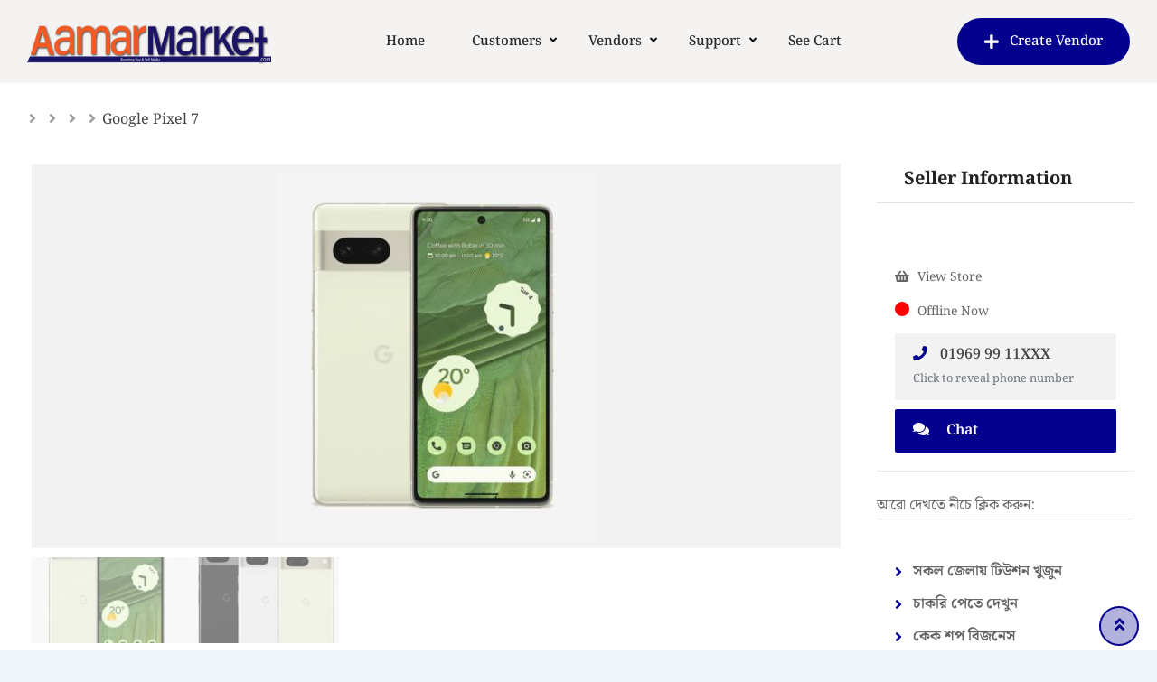

--- FILE ---
content_type: text/html; charset=UTF-8
request_url: https://aamarmarket.com/listing/google-pixel-7/
body_size: 48629
content:
<!DOCTYPE html>
<html lang="en-US" prefix="og: https://ogp.me/ns#">
<head><meta charset="UTF-8"><script>if(navigator.userAgent.match(/MSIE|Internet Explorer/i)||navigator.userAgent.match(/Trident\/7\..*?rv:11/i)){var href=document.location.href;if(!href.match(/[?&]nowprocket/)){if(href.indexOf("?")==-1){if(href.indexOf("#")==-1){document.location.href=href+"?nowprocket=1"}else{document.location.href=href.replace("#","?nowprocket=1#")}}else{if(href.indexOf("#")==-1){document.location.href=href+"&nowprocket=1"}else{document.location.href=href.replace("#","&nowprocket=1#")}}}}</script><script>class RocketLazyLoadScripts{constructor(){this.triggerEvents=["keydown","mousedown","mousemove","touchmove","touchstart","touchend","wheel"],this.userEventHandler=this._triggerListener.bind(this),this.touchStartHandler=this._onTouchStart.bind(this),this.touchMoveHandler=this._onTouchMove.bind(this),this.touchEndHandler=this._onTouchEnd.bind(this),this.clickHandler=this._onClick.bind(this),this.interceptedClicks=[],window.addEventListener("pageshow",(e=>{this.persisted=e.persisted})),window.addEventListener("DOMContentLoaded",(()=>{this._preconnect3rdParties()})),this.delayedScripts={normal:[],async:[],defer:[]},this.allJQueries=[]}_addUserInteractionListener(e){document.hidden?e._triggerListener():(this.triggerEvents.forEach((t=>window.addEventListener(t,e.userEventHandler,{passive:!0}))),window.addEventListener("touchstart",e.touchStartHandler,{passive:!0}),window.addEventListener("mousedown",e.touchStartHandler),document.addEventListener("visibilitychange",e.userEventHandler))}_removeUserInteractionListener(){this.triggerEvents.forEach((e=>window.removeEventListener(e,this.userEventHandler,{passive:!0}))),document.removeEventListener("visibilitychange",this.userEventHandler)}_onTouchStart(e){"HTML"!==e.target.tagName&&(window.addEventListener("touchend",this.touchEndHandler),window.addEventListener("mouseup",this.touchEndHandler),window.addEventListener("touchmove",this.touchMoveHandler,{passive:!0}),window.addEventListener("mousemove",this.touchMoveHandler),e.target.addEventListener("click",this.clickHandler),this._renameDOMAttribute(e.target,"onclick","rocket-onclick"))}_onTouchMove(e){window.removeEventListener("touchend",this.touchEndHandler),window.removeEventListener("mouseup",this.touchEndHandler),window.removeEventListener("touchmove",this.touchMoveHandler,{passive:!0}),window.removeEventListener("mousemove",this.touchMoveHandler),e.target.removeEventListener("click",this.clickHandler),this._renameDOMAttribute(e.target,"rocket-onclick","onclick")}_onTouchEnd(e){window.removeEventListener("touchend",this.touchEndHandler),window.removeEventListener("mouseup",this.touchEndHandler),window.removeEventListener("touchmove",this.touchMoveHandler,{passive:!0}),window.removeEventListener("mousemove",this.touchMoveHandler)}_onClick(e){e.target.removeEventListener("click",this.clickHandler),this._renameDOMAttribute(e.target,"rocket-onclick","onclick"),this.interceptedClicks.push(e),e.preventDefault(),e.stopPropagation(),e.stopImmediatePropagation()}_replayClicks(){window.removeEventListener("touchstart",this.touchStartHandler,{passive:!0}),window.removeEventListener("mousedown",this.touchStartHandler),this.interceptedClicks.forEach((e=>{e.target.dispatchEvent(new MouseEvent("click",{view:e.view,bubbles:!0,cancelable:!0}))}))}_renameDOMAttribute(e,t,n){e.hasAttribute&&e.hasAttribute(t)&&(event.target.setAttribute(n,event.target.getAttribute(t)),event.target.removeAttribute(t))}_triggerListener(){this._removeUserInteractionListener(this),"loading"===document.readyState?document.addEventListener("DOMContentLoaded",this._loadEverythingNow.bind(this)):this._loadEverythingNow()}_preconnect3rdParties(){let e=[];document.querySelectorAll("script[type=rocketlazyloadscript]").forEach((t=>{if(t.hasAttribute("src")){const n=new URL(t.src).origin;n!==location.origin&&e.push({src:n,crossOrigin:t.crossOrigin||"module"===t.getAttribute("data-rocket-type")})}})),e=[...new Map(e.map((e=>[JSON.stringify(e),e]))).values()],this._batchInjectResourceHints(e,"preconnect")}async _loadEverythingNow(){this.lastBreath=Date.now(),this._delayEventListeners(),this._delayJQueryReady(this),this._handleDocumentWrite(),this._registerAllDelayedScripts(),this._preloadAllScripts(),await this._loadScriptsFromList(this.delayedScripts.normal),await this._loadScriptsFromList(this.delayedScripts.defer),await this._loadScriptsFromList(this.delayedScripts.async);try{await this._triggerDOMContentLoaded(),await this._triggerWindowLoad()}catch(e){}window.dispatchEvent(new Event("rocket-allScriptsLoaded")),this._replayClicks()}_registerAllDelayedScripts(){document.querySelectorAll("script[type=rocketlazyloadscript]").forEach((e=>{e.hasAttribute("src")?e.hasAttribute("async")&&!1!==e.async?this.delayedScripts.async.push(e):e.hasAttribute("defer")&&!1!==e.defer||"module"===e.getAttribute("data-rocket-type")?this.delayedScripts.defer.push(e):this.delayedScripts.normal.push(e):this.delayedScripts.normal.push(e)}))}async _transformScript(e){return await this._littleBreath(),new Promise((t=>{const n=document.createElement("script");[...e.attributes].forEach((e=>{let t=e.nodeName;"type"!==t&&("data-rocket-type"===t&&(t="type"),n.setAttribute(t,e.nodeValue))})),e.hasAttribute("src")?(n.addEventListener("load",t),n.addEventListener("error",t)):(n.text=e.text,t());try{e.parentNode.replaceChild(n,e)}catch(e){t()}}))}async _loadScriptsFromList(e){const t=e.shift();return t?(await this._transformScript(t),this._loadScriptsFromList(e)):Promise.resolve()}_preloadAllScripts(){this._batchInjectResourceHints([...this.delayedScripts.normal,...this.delayedScripts.defer,...this.delayedScripts.async],"preload")}_batchInjectResourceHints(e,t){var n=document.createDocumentFragment();e.forEach((e=>{if(e.src){const i=document.createElement("link");i.href=e.src,i.rel=t,"preconnect"!==t&&(i.as="script"),e.getAttribute&&"module"===e.getAttribute("data-rocket-type")&&(i.crossOrigin=!0),e.crossOrigin&&(i.crossOrigin=e.crossOrigin),n.appendChild(i)}})),document.head.appendChild(n)}_delayEventListeners(){let e={};function t(t,n){!function(t){function n(n){return e[t].eventsToRewrite.indexOf(n)>=0?"rocket-"+n:n}e[t]||(e[t]={originalFunctions:{add:t.addEventListener,remove:t.removeEventListener},eventsToRewrite:[]},t.addEventListener=function(){arguments[0]=n(arguments[0]),e[t].originalFunctions.add.apply(t,arguments)},t.removeEventListener=function(){arguments[0]=n(arguments[0]),e[t].originalFunctions.remove.apply(t,arguments)})}(t),e[t].eventsToRewrite.push(n)}function n(e,t){let n=e[t];Object.defineProperty(e,t,{get:()=>n||function(){},set(i){e["rocket"+t]=n=i}})}t(document,"DOMContentLoaded"),t(window,"DOMContentLoaded"),t(window,"load"),t(window,"pageshow"),t(document,"readystatechange"),n(document,"onreadystatechange"),n(window,"onload"),n(window,"onpageshow")}_delayJQueryReady(e){let t=window.jQuery;Object.defineProperty(window,"jQuery",{get:()=>t,set(n){if(n&&n.fn&&!e.allJQueries.includes(n)){n.fn.ready=n.fn.init.prototype.ready=function(t){e.domReadyFired?t.bind(document)(n):document.addEventListener("rocket-DOMContentLoaded",(()=>t.bind(document)(n)))};const t=n.fn.on;n.fn.on=n.fn.init.prototype.on=function(){if(this[0]===window){function e(e){return e.split(" ").map((e=>"load"===e||0===e.indexOf("load.")?"rocket-jquery-load":e)).join(" ")}"string"==typeof arguments[0]||arguments[0]instanceof String?arguments[0]=e(arguments[0]):"object"==typeof arguments[0]&&Object.keys(arguments[0]).forEach((t=>{delete Object.assign(arguments[0],{[e(t)]:arguments[0][t]})[t]}))}return t.apply(this,arguments),this},e.allJQueries.push(n)}t=n}})}async _triggerDOMContentLoaded(){this.domReadyFired=!0,await this._littleBreath(),document.dispatchEvent(new Event("rocket-DOMContentLoaded")),await this._littleBreath(),window.dispatchEvent(new Event("rocket-DOMContentLoaded")),await this._littleBreath(),document.dispatchEvent(new Event("rocket-readystatechange")),await this._littleBreath(),document.rocketonreadystatechange&&document.rocketonreadystatechange()}async _triggerWindowLoad(){await this._littleBreath(),window.dispatchEvent(new Event("rocket-load")),await this._littleBreath(),window.rocketonload&&window.rocketonload(),await this._littleBreath(),this.allJQueries.forEach((e=>e(window).trigger("rocket-jquery-load"))),await this._littleBreath();const e=new Event("rocket-pageshow");e.persisted=this.persisted,window.dispatchEvent(e),await this._littleBreath(),window.rocketonpageshow&&window.rocketonpageshow({persisted:this.persisted})}_handleDocumentWrite(){const e=new Map;document.write=document.writeln=function(t){const n=document.currentScript,i=document.createRange(),r=n.parentElement;let o=e.get(n);void 0===o&&(o=n.nextSibling,e.set(n,o));const s=document.createDocumentFragment();i.setStart(s,0),s.appendChild(i.createContextualFragment(t)),r.insertBefore(s,o)}}async _littleBreath(){Date.now()-this.lastBreath>45&&(await this._requestAnimFrame(),this.lastBreath=Date.now())}async _requestAnimFrame(){return document.hidden?new Promise((e=>setTimeout(e))):new Promise((e=>requestAnimationFrame(e)))}static run(){const e=new RocketLazyLoadScripts;e._addUserInteractionListener(e)}}RocketLazyLoadScripts.run();</script>
	
	<meta name="viewport" content="width=device-width, initial-scale=1.0">
	<link rel="profile" href="https://gmpg.org/xfn/11" />
		<style>img:is([sizes="auto" i], [sizes^="auto," i]) { contain-intrinsic-size: 3000px 1500px }</style>
	
<!-- Google Tag Manager for WordPress by gtm4wp.com -->
<script data-cfasync="false" data-pagespeed-no-defer>
	var gtm4wp_datalayer_name = "dataLayer";
	var dataLayer = dataLayer || [];
	const gtm4wp_use_sku_instead = 0;
	const gtm4wp_currency = 'BDT';
	const gtm4wp_product_per_impression = 10;
	const gtm4wp_clear_ecommerce = false;
	const gtm4wp_datalayer_max_timeout = 2000;

	const gtm4wp_scrollerscript_debugmode         = false;
	const gtm4wp_scrollerscript_callbacktime      = 100;
	const gtm4wp_scrollerscript_readerlocation    = 150;
	const gtm4wp_scrollerscript_contentelementid  = "content";
	const gtm4wp_scrollerscript_scannertime       = 60;
</script>
<!-- End Google Tag Manager for WordPress by gtm4wp.com --><script type="rocketlazyloadscript">window._wca = window._wca || [];</script>
<noscript><style>#preloader{display:none;}</style></noscript><meta property="og:url" content="https://aamarmarket.com/listing/google-pixel-7/" /><meta property="og:type" content="article" /><meta property="og:title" content="Google Pixel 7" /><meta property="og:description" content="AH5K922 Title: Google Pixel 7 Mobile No/FB ID: 01969 99 11 22 Description: Google Pixel 7: BODY Dimensions: 155.6 x 73.2 x 8.7 mm (6.13 x 2.88 x 0.34 in) Weight: 197 g (6.95 oz) Build Google Pixel 7 Glass: front (Gorilla Glass Victus), glass back (Gorilla Glass Victus), aluminum frame SIM: Nano-SIM and/or eSIM IP68 dust/water resistant (up to 1.5m for 30 mins) DISPLAY Google Pixel 7 Type: AMOLED, 90Hz, HDR10+, 1000 nits (HBM), 1400 nits (peak) Size: 6.3 inches, 96.7 cm2 (~84.9% screen-to-body ratio) Resolution: 1080 x 2400 pixels, 20:9 ratio (~416 ppi density) Protection: Corning Gorilla Glass Victus Always-on display PLATFORM OS: Android 13 Chipset: Google Tensor G2 (5 nm) CPU: Octa-core (2×2.85 GHz Cortex-X1 &amp; 2×2.35 GHz Cortex-A78 &amp; 4×1.80 GHz Cortex-A55) GPU: Mali-G710 MP7 MEMORY Google Pixel 7 Card slot: No Internal: 128GB 8GB RAM, 256GB 8GB RAM UFS 3.1 MAIN CAMERA Google Pixel 7&hellip;" /><meta property="og:image" content="https://aamarmarket.com/wp-content/uploads/classified-listing/2023/08/922a.jpg" /><meta property="og:site_name" content="AamarMarket.com" /><meta name="twitter:card" content="summary" />
<!-- Search Engine Optimization by Rank Math PRO - https://rankmath.com/ -->
<title>Google Pixel 7 best one</title><link rel="stylesheet" href="https://aamarmarket.com/wp-content/cache/min/1/30c93e334d3fce246ebbf7156932ef64.css" media="all" data-minify="1" />
<meta name="description" content="Google Pixel 7 nice looking smart Phone"/>
<meta name="robots" content="follow, index, max-snippet:-1, max-video-preview:-1, max-image-preview:large"/>
<link rel="canonical" href="https://aamarmarket.com/listing/google-pixel-7/" />
<meta property="og:locale" content="en_US" />
<meta property="og:type" content="article" />
<meta property="og:title" content="Google Pixel 7 best one" />
<meta property="og:description" content="Google Pixel 7 nice looking smart Phone" />
<meta property="og:url" content="https://aamarmarket.com/listing/google-pixel-7/" />
<meta property="og:site_name" content="AamarMarket.com" />
<meta property="article:publisher" content="https://www.facebook.com/aamarmarket" />
<meta property="og:updated_time" content="2023-08-14T12:03:04+06:00" />
<meta name="twitter:card" content="summary_large_image" />
<meta name="twitter:title" content="Google Pixel 7 best one" />
<meta name="twitter:description" content="Google Pixel 7 nice looking smart Phone" />
<script type="application/ld+json" class="rank-math-schema-pro">{"@context":"https://schema.org","@graph":[{"@type":"BreadcrumbList","@id":"https://aamarmarket.com/listing/google-pixel-7/#breadcrumb","itemListElement":[{"@type":"ListItem","position":"1","item":{"@id":"https://aamarmarket.com","name":"Home"}},{"@type":"ListItem","position":"2","item":{"@id":"https://aamarmarket.com/all-posts/","name":"Listings"}},{"@type":"ListItem","position":"3","item":{"@id":"https://aamarmarket.com/listing/google-pixel-7/","name":"Google Pixel 7"}}]}]}</script>
<!-- /Rank Math WordPress SEO plugin -->

<link rel='dns-prefetch' href='//stats.wp.com' />


<link rel="alternate" type="application/rss+xml" title="AamarMarket.com &raquo; Feed" href="https://aamarmarket.com/feed/" />
<link rel="alternate" type="application/rss+xml" title="AamarMarket.com &raquo; Comments Feed" href="https://aamarmarket.com/comments/feed/" />
<link rel="alternate" type="application/rss+xml" title="AamarMarket.com &raquo; Google Pixel 7 Comments Feed" href="https://aamarmarket.com/listing/google-pixel-7/feed/" />

<style id='rtcl-public-inline-css' type='text/css'>
:root{--rtcl-primary-color:#03018E;--rtcl-link-color:#03018E;--rtcl-link-hover-color:#044191;--rtcl-button-bg-color:#03018E;--rtcl-button-color:#ffffff;--rtcl-button-hover-bg-color:#044191;--rtcl-button-hover-color:#ffffff;--rtcl-badge-new-bg-color:#e7291e;--rtcl-badge-top-bg-color:#17a2b8 !important;--rtcl-badge-top-color:#ffffff !important;}
.rtcl .rtcl-icon, 
							.rtcl-chat-form button.rtcl-chat-send, 
							.rtcl-chat-container a.rtcl-chat-card-link .rtcl-cc-content .rtcl-cc-listing-amount,
							.rtcl-chat-container ul.rtcl-messages-list .rtcl-message span.read-receipt-status .rtcl-icon.rtcl-read{color: #03018E;}#rtcl-chat-modal {background-color: var(--rtcl-primary-color); border-color: var(--rtcl-primary-color)}#rtcl-compare-btn-wrap a.rtcl-compare-btn, .rtcl-btn, #rtcl-compare-panel-btn, .rtcl-chat-container ul.rtcl-messages-list .rtcl-message-wrap.own-message .rtcl-message-text, .rtcl-sold-out {background : var(--rtcl-primary-color);}.rtcl a{ color: var(--rtcl-link-color)}.rtcl a:hover{ color: var(--rtcl-link-hover-color)}.rtcl .rtcl-btn{ background-color: var(--rtcl-button-bg-color); border-color:var(--rtcl-button-bg-color); }.rtcl .rtcl-btn{ color: var(--rtcl-button-color); }[class*=rtcl-slider] [class*=swiper-button-],.rtcl-carousel-slider [class*=swiper-button-] { color: var(--rtcl-button-color); }.rtcl-pagination ul.page-numbers li span.page-numbers.current,.rtcl-pagination ul.page-numbers li a.page-numbers:hover{ background-color: var(--rtcl-button-hover-bg-color); }.rtcl .rtcl-btn:hover{ background-color: var(--rtcl-button-hover-bg-color); border-color: var(--rtcl-button-hover-bg-color); }.rtcl-pagination ul.page-numbers li a.page-numbers:hover, .rtcl-pagination ul.page-numbers li span.page-numbers.current{ color: var(--rtcl-button-hover-color); }.rtcl .rtcl-btn:hover{ color: var(--rtcl-button-hover-color)}[class*=rtcl-slider] [class*=swiper-button-],.rtcl-carousel-slider [class*=swiper-button-]:hover { color: var(--rtcl-button-hover-color); }
</style>

<style id='wp-emoji-styles-inline-css' type='text/css'>

	img.wp-smiley, img.emoji {
		display: inline !important;
		border: none !important;
		box-shadow: none !important;
		height: 1em !important;
		width: 1em !important;
		margin: 0 0.07em !important;
		vertical-align: -0.1em !important;
		background: none !important;
		padding: 0 !important;
	}
</style>

<style id='wp-block-library-theme-inline-css' type='text/css'>
.wp-block-audio :where(figcaption){color:#555;font-size:13px;text-align:center}.is-dark-theme .wp-block-audio :where(figcaption){color:#ffffffa6}.wp-block-audio{margin:0 0 1em}.wp-block-code{border:1px solid #ccc;border-radius:4px;font-family:Menlo,Consolas,monaco,monospace;padding:.8em 1em}.wp-block-embed :where(figcaption){color:#555;font-size:13px;text-align:center}.is-dark-theme .wp-block-embed :where(figcaption){color:#ffffffa6}.wp-block-embed{margin:0 0 1em}.blocks-gallery-caption{color:#555;font-size:13px;text-align:center}.is-dark-theme .blocks-gallery-caption{color:#ffffffa6}:root :where(.wp-block-image figcaption){color:#555;font-size:13px;text-align:center}.is-dark-theme :root :where(.wp-block-image figcaption){color:#ffffffa6}.wp-block-image{margin:0 0 1em}.wp-block-pullquote{border-bottom:4px solid;border-top:4px solid;color:currentColor;margin-bottom:1.75em}.wp-block-pullquote cite,.wp-block-pullquote footer,.wp-block-pullquote__citation{color:currentColor;font-size:.8125em;font-style:normal;text-transform:uppercase}.wp-block-quote{border-left:.25em solid;margin:0 0 1.75em;padding-left:1em}.wp-block-quote cite,.wp-block-quote footer{color:currentColor;font-size:.8125em;font-style:normal;position:relative}.wp-block-quote:where(.has-text-align-right){border-left:none;border-right:.25em solid;padding-left:0;padding-right:1em}.wp-block-quote:where(.has-text-align-center){border:none;padding-left:0}.wp-block-quote.is-large,.wp-block-quote.is-style-large,.wp-block-quote:where(.is-style-plain){border:none}.wp-block-search .wp-block-search__label{font-weight:700}.wp-block-search__button{border:1px solid #ccc;padding:.375em .625em}:where(.wp-block-group.has-background){padding:1.25em 2.375em}.wp-block-separator.has-css-opacity{opacity:.4}.wp-block-separator{border:none;border-bottom:2px solid;margin-left:auto;margin-right:auto}.wp-block-separator.has-alpha-channel-opacity{opacity:1}.wp-block-separator:not(.is-style-wide):not(.is-style-dots){width:100px}.wp-block-separator.has-background:not(.is-style-dots){border-bottom:none;height:1px}.wp-block-separator.has-background:not(.is-style-wide):not(.is-style-dots){height:2px}.wp-block-table{margin:0 0 1em}.wp-block-table td,.wp-block-table th{word-break:normal}.wp-block-table :where(figcaption){color:#555;font-size:13px;text-align:center}.is-dark-theme .wp-block-table :where(figcaption){color:#ffffffa6}.wp-block-video :where(figcaption){color:#555;font-size:13px;text-align:center}.is-dark-theme .wp-block-video :where(figcaption){color:#ffffffa6}.wp-block-video{margin:0 0 1em}:root :where(.wp-block-template-part.has-background){margin-bottom:0;margin-top:0;padding:1.25em 2.375em}
</style>
<style id='classic-theme-styles-inline-css' type='text/css'>
/*! This file is auto-generated */
.wp-block-button__link{color:#fff;background-color:#32373c;border-radius:9999px;box-shadow:none;text-decoration:none;padding:calc(.667em + 2px) calc(1.333em + 2px);font-size:1.125em}.wp-block-file__button{background:#32373c;color:#fff;text-decoration:none}
</style>


<style id='jetpack-sharing-buttons-style-inline-css' type='text/css'>
.jetpack-sharing-buttons__services-list{display:flex;flex-direction:row;flex-wrap:wrap;gap:0;list-style-type:none;margin:5px;padding:0}.jetpack-sharing-buttons__services-list.has-small-icon-size{font-size:12px}.jetpack-sharing-buttons__services-list.has-normal-icon-size{font-size:16px}.jetpack-sharing-buttons__services-list.has-large-icon-size{font-size:24px}.jetpack-sharing-buttons__services-list.has-huge-icon-size{font-size:36px}@media print{.jetpack-sharing-buttons__services-list{display:none!important}}.editor-styles-wrapper .wp-block-jetpack-sharing-buttons{gap:0;padding-inline-start:0}ul.jetpack-sharing-buttons__services-list.has-background{padding:1.25em 2.375em}
</style>
<style id='global-styles-inline-css' type='text/css'>
:root{--wp--preset--aspect-ratio--square: 1;--wp--preset--aspect-ratio--4-3: 4/3;--wp--preset--aspect-ratio--3-4: 3/4;--wp--preset--aspect-ratio--3-2: 3/2;--wp--preset--aspect-ratio--2-3: 2/3;--wp--preset--aspect-ratio--16-9: 16/9;--wp--preset--aspect-ratio--9-16: 9/16;--wp--preset--color--black: #000000;--wp--preset--color--cyan-bluish-gray: #abb8c3;--wp--preset--color--white: #ffffff;--wp--preset--color--pale-pink: #f78da7;--wp--preset--color--vivid-red: #cf2e2e;--wp--preset--color--luminous-vivid-orange: #ff6900;--wp--preset--color--luminous-vivid-amber: #fcb900;--wp--preset--color--light-green-cyan: #7bdcb5;--wp--preset--color--vivid-green-cyan: #00d084;--wp--preset--color--pale-cyan-blue: #8ed1fc;--wp--preset--color--vivid-cyan-blue: #0693e3;--wp--preset--color--vivid-purple: #9b51e0;--wp--preset--gradient--vivid-cyan-blue-to-vivid-purple: linear-gradient(135deg,rgba(6,147,227,1) 0%,rgb(155,81,224) 100%);--wp--preset--gradient--light-green-cyan-to-vivid-green-cyan: linear-gradient(135deg,rgb(122,220,180) 0%,rgb(0,208,130) 100%);--wp--preset--gradient--luminous-vivid-amber-to-luminous-vivid-orange: linear-gradient(135deg,rgba(252,185,0,1) 0%,rgba(255,105,0,1) 100%);--wp--preset--gradient--luminous-vivid-orange-to-vivid-red: linear-gradient(135deg,rgba(255,105,0,1) 0%,rgb(207,46,46) 100%);--wp--preset--gradient--very-light-gray-to-cyan-bluish-gray: linear-gradient(135deg,rgb(238,238,238) 0%,rgb(169,184,195) 100%);--wp--preset--gradient--cool-to-warm-spectrum: linear-gradient(135deg,rgb(74,234,220) 0%,rgb(151,120,209) 20%,rgb(207,42,186) 40%,rgb(238,44,130) 60%,rgb(251,105,98) 80%,rgb(254,248,76) 100%);--wp--preset--gradient--blush-light-purple: linear-gradient(135deg,rgb(255,206,236) 0%,rgb(152,150,240) 100%);--wp--preset--gradient--blush-bordeaux: linear-gradient(135deg,rgb(254,205,165) 0%,rgb(254,45,45) 50%,rgb(107,0,62) 100%);--wp--preset--gradient--luminous-dusk: linear-gradient(135deg,rgb(255,203,112) 0%,rgb(199,81,192) 50%,rgb(65,88,208) 100%);--wp--preset--gradient--pale-ocean: linear-gradient(135deg,rgb(255,245,203) 0%,rgb(182,227,212) 50%,rgb(51,167,181) 100%);--wp--preset--gradient--electric-grass: linear-gradient(135deg,rgb(202,248,128) 0%,rgb(113,206,126) 100%);--wp--preset--gradient--midnight: linear-gradient(135deg,rgb(2,3,129) 0%,rgb(40,116,252) 100%);--wp--preset--font-size--small: 13px;--wp--preset--font-size--medium: 20px;--wp--preset--font-size--large: 36px;--wp--preset--font-size--x-large: 42px;--wp--preset--font-family--noto-serif-bengali: Noto Serif Bengali;--wp--preset--spacing--20: 0.44rem;--wp--preset--spacing--30: 0.67rem;--wp--preset--spacing--40: 1rem;--wp--preset--spacing--50: 1.5rem;--wp--preset--spacing--60: 2.25rem;--wp--preset--spacing--70: 3.38rem;--wp--preset--spacing--80: 5.06rem;--wp--preset--shadow--natural: 6px 6px 9px rgba(0, 0, 0, 0.2);--wp--preset--shadow--deep: 12px 12px 50px rgba(0, 0, 0, 0.4);--wp--preset--shadow--sharp: 6px 6px 0px rgba(0, 0, 0, 0.2);--wp--preset--shadow--outlined: 6px 6px 0px -3px rgba(255, 255, 255, 1), 6px 6px rgba(0, 0, 0, 1);--wp--preset--shadow--crisp: 6px 6px 0px rgba(0, 0, 0, 1);}:where(.is-layout-flex){gap: 0.5em;}:where(.is-layout-grid){gap: 0.5em;}body .is-layout-flex{display: flex;}.is-layout-flex{flex-wrap: wrap;align-items: center;}.is-layout-flex > :is(*, div){margin: 0;}body .is-layout-grid{display: grid;}.is-layout-grid > :is(*, div){margin: 0;}:where(.wp-block-columns.is-layout-flex){gap: 2em;}:where(.wp-block-columns.is-layout-grid){gap: 2em;}:where(.wp-block-post-template.is-layout-flex){gap: 1.25em;}:where(.wp-block-post-template.is-layout-grid){gap: 1.25em;}.has-black-color{color: var(--wp--preset--color--black) !important;}.has-cyan-bluish-gray-color{color: var(--wp--preset--color--cyan-bluish-gray) !important;}.has-white-color{color: var(--wp--preset--color--white) !important;}.has-pale-pink-color{color: var(--wp--preset--color--pale-pink) !important;}.has-vivid-red-color{color: var(--wp--preset--color--vivid-red) !important;}.has-luminous-vivid-orange-color{color: var(--wp--preset--color--luminous-vivid-orange) !important;}.has-luminous-vivid-amber-color{color: var(--wp--preset--color--luminous-vivid-amber) !important;}.has-light-green-cyan-color{color: var(--wp--preset--color--light-green-cyan) !important;}.has-vivid-green-cyan-color{color: var(--wp--preset--color--vivid-green-cyan) !important;}.has-pale-cyan-blue-color{color: var(--wp--preset--color--pale-cyan-blue) !important;}.has-vivid-cyan-blue-color{color: var(--wp--preset--color--vivid-cyan-blue) !important;}.has-vivid-purple-color{color: var(--wp--preset--color--vivid-purple) !important;}.has-black-background-color{background-color: var(--wp--preset--color--black) !important;}.has-cyan-bluish-gray-background-color{background-color: var(--wp--preset--color--cyan-bluish-gray) !important;}.has-white-background-color{background-color: var(--wp--preset--color--white) !important;}.has-pale-pink-background-color{background-color: var(--wp--preset--color--pale-pink) !important;}.has-vivid-red-background-color{background-color: var(--wp--preset--color--vivid-red) !important;}.has-luminous-vivid-orange-background-color{background-color: var(--wp--preset--color--luminous-vivid-orange) !important;}.has-luminous-vivid-amber-background-color{background-color: var(--wp--preset--color--luminous-vivid-amber) !important;}.has-light-green-cyan-background-color{background-color: var(--wp--preset--color--light-green-cyan) !important;}.has-vivid-green-cyan-background-color{background-color: var(--wp--preset--color--vivid-green-cyan) !important;}.has-pale-cyan-blue-background-color{background-color: var(--wp--preset--color--pale-cyan-blue) !important;}.has-vivid-cyan-blue-background-color{background-color: var(--wp--preset--color--vivid-cyan-blue) !important;}.has-vivid-purple-background-color{background-color: var(--wp--preset--color--vivid-purple) !important;}.has-black-border-color{border-color: var(--wp--preset--color--black) !important;}.has-cyan-bluish-gray-border-color{border-color: var(--wp--preset--color--cyan-bluish-gray) !important;}.has-white-border-color{border-color: var(--wp--preset--color--white) !important;}.has-pale-pink-border-color{border-color: var(--wp--preset--color--pale-pink) !important;}.has-vivid-red-border-color{border-color: var(--wp--preset--color--vivid-red) !important;}.has-luminous-vivid-orange-border-color{border-color: var(--wp--preset--color--luminous-vivid-orange) !important;}.has-luminous-vivid-amber-border-color{border-color: var(--wp--preset--color--luminous-vivid-amber) !important;}.has-light-green-cyan-border-color{border-color: var(--wp--preset--color--light-green-cyan) !important;}.has-vivid-green-cyan-border-color{border-color: var(--wp--preset--color--vivid-green-cyan) !important;}.has-pale-cyan-blue-border-color{border-color: var(--wp--preset--color--pale-cyan-blue) !important;}.has-vivid-cyan-blue-border-color{border-color: var(--wp--preset--color--vivid-cyan-blue) !important;}.has-vivid-purple-border-color{border-color: var(--wp--preset--color--vivid-purple) !important;}.has-vivid-cyan-blue-to-vivid-purple-gradient-background{background: var(--wp--preset--gradient--vivid-cyan-blue-to-vivid-purple) !important;}.has-light-green-cyan-to-vivid-green-cyan-gradient-background{background: var(--wp--preset--gradient--light-green-cyan-to-vivid-green-cyan) !important;}.has-luminous-vivid-amber-to-luminous-vivid-orange-gradient-background{background: var(--wp--preset--gradient--luminous-vivid-amber-to-luminous-vivid-orange) !important;}.has-luminous-vivid-orange-to-vivid-red-gradient-background{background: var(--wp--preset--gradient--luminous-vivid-orange-to-vivid-red) !important;}.has-very-light-gray-to-cyan-bluish-gray-gradient-background{background: var(--wp--preset--gradient--very-light-gray-to-cyan-bluish-gray) !important;}.has-cool-to-warm-spectrum-gradient-background{background: var(--wp--preset--gradient--cool-to-warm-spectrum) !important;}.has-blush-light-purple-gradient-background{background: var(--wp--preset--gradient--blush-light-purple) !important;}.has-blush-bordeaux-gradient-background{background: var(--wp--preset--gradient--blush-bordeaux) !important;}.has-luminous-dusk-gradient-background{background: var(--wp--preset--gradient--luminous-dusk) !important;}.has-pale-ocean-gradient-background{background: var(--wp--preset--gradient--pale-ocean) !important;}.has-electric-grass-gradient-background{background: var(--wp--preset--gradient--electric-grass) !important;}.has-midnight-gradient-background{background: var(--wp--preset--gradient--midnight) !important;}.has-small-font-size{font-size: var(--wp--preset--font-size--small) !important;}.has-medium-font-size{font-size: var(--wp--preset--font-size--medium) !important;}.has-large-font-size{font-size: var(--wp--preset--font-size--large) !important;}.has-x-large-font-size{font-size: var(--wp--preset--font-size--x-large) !important;}.has-noto-serif-bengali-font-family{font-family: var(--wp--preset--font-family--noto-serif-bengali) !important;}
:where(.wp-block-post-template.is-layout-flex){gap: 1.25em;}:where(.wp-block-post-template.is-layout-grid){gap: 1.25em;}
:where(.wp-block-columns.is-layout-flex){gap: 2em;}:where(.wp-block-columns.is-layout-grid){gap: 2em;}
:root :where(.wp-block-pullquote){font-size: 1.5em;line-height: 1.6;}
</style>



<style id='woocommerce-layout-inline-css' type='text/css'>

	.infinite-scroll .woocommerce-pagination {
		display: none;
	}
</style>
<link rel='stylesheet' id='woocommerce-smallscreen-css' href='https://aamarmarket.com/wp-content/plugins/woocommerce/assets/css/woocommerce-smallscreen.css?ver=10.4.3' type='text/css' media='only screen and (max-width: 768px)' />

<style id='woocommerce-inline-inline-css' type='text/css'>
.woocommerce form .form-row .required { visibility: visible; }
</style>















<style id='classima-style-inline-css' type='text/css'>
@media all and (min-width: 1200px) {.container{max-width: 1250px;}}.theme-banner{background-color:#FFFFFF;}.theme-banner:before{background-color: rgba(0,0,0,0)}
</style>


<style id='classima-dynamic-inline-css' type='text/css'>
:root { --rtcl-secondary-color: #044191; } body, select, gtnbg_root, ul li, gtnbg_root p { font-family: Noto Serif Bengali, sans-serif; font-size: 16px; line-height: 28px; font-weight : 400; font-style: normal; } h1 { font-family: Noto Serif Bengali, sans-serif; font-size: 36px; line-height: 40px; font-weight : 700; font-style: normal; } h2 { font-family: Noto Serif Bengali, sans-serif; font-size: 28px; line-height: 34px; font-weight : 700; font-style: normal; } h3 { font-family: Noto Serif Bengali, sans-serif; font-size: 22px; line-height: 28px; font-weight : 700; font-style: normal; } h4 { font-family: Noto Serif Bengali, sans-serif; font-size: 20px; line-height: 28px; font-weight : 700; font-style: normal; } h5 { font-family: Noto Serif Bengali, sans-serif; font-size: 18px; line-height: 26px; font-weight : 700; font-style: normal; } h6 { font-family: Noto Serif Bengali, sans-serif; font-size: 16px; line-height: 28px; font-weight : 700; font-style: normal; } mark, ins { background: rgba(3, 1, 142, .3); } a:link, a:visited {  color: #03018E; } a:hover, a:focus, a:active {  color: #044191; } blockquote::before, .wp-block-quote::before { background-color: #03018E; } .wp-block-pullquote {   border-color: #03018E; } .primary-color { color: #03018E; } .secondary-color { color: #044191; } .primary-bgcolor { background-color: #03018E; } .secondary-bgcolor { background-color: #044191; } .post-nav-links > span, .post-nav-links > a:hover { background-color: #03018E; } .main-header .main-navigation-area .main-navigation ul li a { font-family: Noto Serif Bengali, sans-serif; font-size : 15px; font-weight : 500; line-height : 26px; text-transform : capitalize; font-style: normal; } .main-header .main-navigation-area .main-navigation ul li ul li a { font-family: Noto Serif Bengali, sans-serif; font-size : 14px; font-weight : 400; line-height : 24px; text-transform : none; font-style: normal; } .mean-container .mean-nav ul li a { font-family: Noto Serif Bengali, sans-serif; font-size : 16px; font-weight : 400; line-height : 24px; text-transform : none; font-style: normal; } .header-btn { font-family: Noto Serif Bengali, sans-serif; font-size : 15px; font-weight : 500; line-height : 26px; } .top-header {   background-color: #1A1A1A; } .top-header .top-header-inner .tophead-info li .fa { color: #03018E; } .top-header .top-header-inner .tophead-social li a:hover { color: #03018E; } .mean-container .mean-bar, .main-header {   background-color: #ffffff; } .main-header .main-navigation-area .main-navigation ul li a { color: #2a2a2a; } .main-header .main-navigation-area .main-navigation ul.menu > li > a:hover {   color: #03018E; } .main-header .main-navigation-area .main-navigation ul.menu > li.current-menu-item > a::after, .main-header .main-navigation-area .main-navigation ul.menu > li.current > a::after {   background-color: #03018E; } .main-header .main-navigation-area .main-navigation ul li ul { border-color: #03018E; } .main-header .main-navigation-area .main-navigation ul li ul li a { color: #444444; } .main-header .main-navigation-area .main-navigation ul li ul li:hover > a { color: #ffffff;   background-color: #03018E; } .main-header .main-navigation-area .main-navigation ul li.mega-menu > ul.sub-menu > li > a {   background-color: #03018E; } .mean-container .mean-bar { border-color: #03018E; } .mean-container a.meanmenu-reveal, .mean-container .mean-nav ul li a:hover, .mean-container .mean-nav > ul > li.current-menu-item > a, .mean-container .mean-nav ul li a.mean-expand { color: #03018E; } .mean-container a.meanmenu-reveal span { background-color: #03018E; } .mean-container a.meanmenu-reveal span:before {   background-color: #03018E; } .mean-container a.meanmenu-reveal span:after {   background-color: #03018E; } .mean-bar span.sidebarBtn span:before, .mean-bar span.sidebarBtn span:after, .mean-bar span.sidebarBtn span {   background-color: #03018E; } .offscreen-navigation li.menu-item-has-children> a:after {   color: #03018E; } a.header-chat-icon .rtcl-unread-badge { background-color: #03018E; } .header-btn {   background: #03018E; } .header-btn:hover {   background: #044191; } @media all and (min-width: 992px) {   .header-style-6 .main-header {  background-color: #03018E;  box-shadow: 0 2px 8px rgba(4, 65, 145, 0.8);   }   .header-style-6 .header-btn i {  background-color: #03018E;   }   .header-style-6 .header-btn-area .header-btn:hover {  background-color: #044191;   }   .header-style-7 .main-header {  background-color: #03018E;   }   .header-style-8 .main-header {  background-color: #03018E;  box-shadow: 0 2px 8px rgba(4, 65, 145, 0.8);   } } @media only screen and (min-width: 993px) {   #meanmenu {  display: none;   } } @media only screen and (max-width: 992px) {   .main-header-sticky-wrapper,   .site-header .main-header {  display: none;   } }  .main-breadcrumb { color: #ffffff; } .main-breadcrumb a span { color: #ffffff; } .main-breadcrumb span { color: #cacaca; } .main-breadcrumb a span:hover { color: #03018E; } .footer-top-area { background-color: #f4f4f4; } .footer-top-area .widget > h3 { color: #000000; } .footer-top-area .widget { color: #000000; } .footer-top-area a:link, .footer-top-area a:visited { color: #000000; } .footer-top-area .widget a:hover, .footer-top-area .widget a:active { color: #03018E; } .footer-bottom-area { background-color: #111212; color: #ababab; } .footer-style-2 .footer-top-area .widget .menu li a:hover {   color: #03018E; } .footer-style-2 .footer-top-area .widget .menu li a:hover:after {   background-color: #03018E; } a.scrollToTop {   background-color: rgba(3, 1, 142, 0.3);   color: #03018E;   border-color: #03018E; } a.scrollToTop:hover, a.scrollToTop:focus {   background-color: #03018E; } a.rdtheme-button-1, .rdtheme-button-1 { background: linear-gradient(to bottom, rgba(4, 65, 145, 0.8), #044191); } a.rdtheme-button-1:hover, .rdtheme-button-1:hover {   background: #044191; } a.rdtheme-button-3, .rdtheme-button-3 {   background-color: #03018E; } a.rdtheme-button-3:hover, .rdtheme-button-3:hover {   background-color: #044191; } .widget a:hover { color: #03018E; } .widget h3:after { background-color: #03018E; } .widget.widget_tag_cloud a:hover { background-color: #03018E; border-color: #03018E; } .sidebar-widget-area .widget a:hover { color: #03018E; } .sidebar-widget-area .widget ul li:before { color: #03018E; } .sidebar-widget-area .widget.rtcl-widget-filter-class h3 { background-color: #03018E; } .widget.widget_classima_about ul li a:hover { background-color: #03018E; } .pagination-area ul li:not(:first-child):not(:last-child) a:hover, .pagination-area ul li:not(:first-child):not(:last-child).active a { background-color: #03018E; } .pagination-area ul li.pagi-previous a:hover, .pagination-area ul li.pagi-next a:hover, .pagination-area ul li.pagi-previous span:hover, .pagination-area ul li.pagi-next span:hover { color: #03018E; } .pagination-area ul li.pagi-previous i, .pagination-area ul li.pagi-next i { color: #03018E; } .search-form .custom-search-input button.btn { color: #03018E; } .post-each .post-title a:hover { color: #03018E; } .post-each .post-meta li i { color: #03018E; } .post-each.post-each-single .post-footer .post-tags a:hover { background-color: #03018E; border-color: #03018E; } .post-author-block .rtin-right .author-name a:hover { color: #03018E; } .post-title-block:after, .comment-reply-title:after { background-color: #03018E; } .comments-area .main-comments .comment-meta .reply-area a { background-color: #03018E; } .comments-area .main-comments .comment-meta .reply-area a:hover { background-color: #044191; } #respond form .btn-send { background-color: #03018E; } #respond form .btn-send:hover { background-color: #044191; } .post-password-form input[type="submit"] { background-color: #03018E; } .post-password-form input[type="submit"]:hover { background-color: #044191; } .error-page .error-btn { background-color: #03018E; } .error-page .error-btn:hover { background-color: #044191; } .wpcf7-form .wpcf7-submit { background: #03018E; } .wpcf7-form .wpcf7-submit:hover, .wpcf7-form .wpcf7-submit:active { background: #044191; } .post-each .rtin-button.post-btn a {   background: #03018E;   border-color: #03018E; } .post-each .rtin-button.post-btn a:hover {   background: #044191;   border-color: #044191; } .classima-related-post .entry-categories a:hover {   color: #03018E; } .classima-listing-search-form .rtin-search-btn { background: #03018E; } .classima-listing-search-form .rtin-search-btn:hover { background: #044191; } .rtcl-ui-modal .rtcl-modal-wrapper .rtcl-modal-content .rtcl-content-wrap .rtcl-ui-select-list-wrap .rtcl-ui-select-list ul li a:hover { color: #03018E; } .classima-listing-single .owl-carousel .owl-nav [class*=owl-] { border-color: #03018E; } .classima-listing-single .owl-carousel .owl-nav [class*=owl-]:hover { color: #03018E; } .classima-listing-single .classima-single-details .rtin-slider-box #rtcl-slider-wrapper .rtcl-listing-gallery__trigger { background-color: #044191} .classima-listing-single .classima-single-details .rtin-slider-box .rtcl-price-amount { background-color: #044191; } .classima-listing-single .classima-single-details .single-listing-meta-price-mob .rtin-price { background: #03018E; } .classima-listing-single .classima-single-details .rtin-specs .rtin-spec-items li:before { background-color: #03018E; } .classima-listing-single .classima-single-details .rtcl-single-listing-action li a:hover { color: #044191; } .classima-listing-single .classima-single-details .nav-tabs a.active { background-color: #03018E; } .classima-listing-single .classima-single-details-2 .rtin-price { background-color: #03018E; } .classima-listing-single .classima-single-details-2 .rtin-specs-title::after { background-color: #03018E; } #content .classima-listing-single .classima-single-related .owl-related-nav .owl-prev:hover, #content .classima-listing-single .classima-single-related .owl-related-nav .owl-next:hover { color: #03018E; } .classima-listing-single-sidebar .rtin-price { background-color: #03018E; } .classified-seller-info .rtin-box .rtin-phone .numbers:before { color: #03018E; } .classified-seller-info .rtin-box .rtin-phone .rtcl-contact-reveal-wrapper .numbers a:first-child::before { color: #03018E; } .classified-seller-info .rtin-box .rtin-email a i { color: #044191; } .classified-seller-info .rtin-box .rtin-chat a { background-color: #03018E; } .classified-seller-info .rtin-box .rtin-chat a:hover {   background-color: #044191; } #classima-mail-to-seller .btn { background-color: #03018E; } #classima-mail-to-seller .btn:hover, #classima-mail-to-seller .btn:active { background-color: #044191; } .review-area .comment .comment-meta .comment-meta-left .comment-info .c-author { color: #03018E; } .classima-listing-single .classima-single-details-3 .rtin-price {   background-color: #03018E; } .classima-listing-single .classima-single-details-3 .rtin-specs-title:after {   background-color: #03018E; } .classima-listing-single .classima-single-details .rtin-slider-box #rtcl-slider-wrapper .swiper-button-prev, .classima-listing-single .classima-single-details .rtin-slider-box #rtcl-slider-wrapper .swiper-button-next, .rtrs-review-wrap .rtrs-review-box .rtrs-review-body .rtrs-reply-btn .rtrs-item-btn:hover, .rtrs-review-wrap .rtrs-review-form .rtrs-form-group .rtrs-submit-btn {   background-color: #03018E !important; } .classima-listing-single .classima-single-details .rtin-slider-box #rtcl-slider-wrapper .swiper-button-prev:hover, .classima-listing-single .classima-single-details .rtin-slider-box #rtcl-slider-wrapper .swiper-button-next:hover, .rtrs-review-wrap .rtrs-review-form .rtrs-form-group .rtrs-submit-btn:hover {   background-color: #044191 !important; } .sidebar-widget-area .widget .rtcl-widget-categories ul.rtcl-category-list li a:hover, .sidebar-widget-area .widget .rtcl-widget-categories ul.rtcl-category-list li.rtcl-active > a { background-color: #03018E; } .sidebar-widget-area .rtcl-widget-filter-class .panel-block .ui-accordion-item .ui-accordion-content .filter-list li .sub-list li a:before { color: #03018E; } .sidebar-widget-area .rtcl-widget-filter-class .panel-block .rtcl-filter-form .ui-buttons .btn { background-color: #03018E; } .sidebar-widget-area .rtcl-widget-filter-class .panel-block .rtcl-filter-form .ui-buttons .btn:hover, .sidebar-widget-area .rtcl-widget-filter-class .panel-block .rtcl-filter-form .ui-buttons .btn:focus { background-color: #044191; } .sidebar-widget-area .rtcl-widget-filter-class .panel-block .ui-accordion-item.is-open .ui-accordion-title .ui-accordion-icon { background-color: #03018E; } .site-content .listing-archive-top .listing-sorting .rtcl-view-switcher > a.active i, .site-content .listing-archive-top .listing-sorting .rtcl-view-switcher > a:hover i { color: #03018E; } .elementor-widget .widget.rtcl-widget-filter-class .panel-block .rtcl-filter-form .ui-accordion-item .ui-accordion-title {   background-color: #03018E; } .elementor-widget .widget.rtcl-widget-filter-class .panel-block .rtcl-filter-form .ui-accordion-item.rtcl-ad-type-filter a.filter-submit-trigger:hover {   color: #03018E; } .elementor-widget .widget.rtcl-widget-filter-class .panel-block .rtcl-filter-form .ui-accordion-item ul.filter-list li a:hover, .elementor-widget .widget.rtcl-widget-filter-class .panel-block .rtcl-filter-form .ui-accordion-item ul.filter-list li.rtcl-active>a {   color: #03018E; } .elementor-widget .widget.rtcl-widget-filter-class .panel-block .rtcl-filter-form .ui-accordion-item ul.filter-list li.has-sub ul.sub-list li a:before { color: #03018E; } .elementor-widget .widget.rtcl-widget-filter-class .panel-block .rtcl-filter-form .ui-buttons .btn {   background-color: #03018E; } .elementor-widget .widget.rtcl-widget-filter-class .panel-block .rtcl-filter-form .ui-buttons .btn:hover {   background-color: #044191; } .sidebar-widget-area .widget.rtcl-widget-filter-class .panel-block ul.filter-list li.active>a {   color: #03018E; } #content .listing-grid-each-7 .rtin-item .rtin-thumb .rtin-price {   background-color: #03018E; } #content .rtcl-list-view .listing-list-each-6 .rtin-item .rtin-content .rtin-meta li i, #content .listing-grid-each-7 .rtin-item .rtin-bottom .action-btn a:hover, #content .listing-grid-each-7 .rtin-item .rtin-bottom .action-btn a.rtcl-favourites:hover .rtcl-icon {   color: #03018E; } #content .rtcl-list-view .listing-list-each-6 .rtin-item .rtin-right .rtin-price .rtcl-price-meta, #content .rtcl-list-view .listing-list-each-6 .rtin-item .rtin-right .rtin-price .rtcl-price-amount, .rtcl-quick-view-container .rtcl-qv-summary .rtcl-qv-price, #content .rtcl-list-view .rtin-title a:hover, #content .listing-grid-each-7 .rtin-item .rtin-content .rtin-title a:hover, .rtcl-quick-view-container .rtcl-qv-summary .rtcl-qv-title a:hover {   color: #03018E; } #content .listing-list-each-4 .rtin-price .rtcl-price-range, #content .listing-list-each-6 .rtin-price .rtcl-price-range, #content .listing-grid-each-1 .rtin-price .rtcl-price-range, #content .listing-grid-each-2 .rtin-price .rtcl-price-range, #content .listing-grid-each-4 .rtin-price .rtcl-price-range {   color: #03018E; } #content .rtcl-list-view .listing-list-each-6 .rtin-item .rtin-right .rtin-quick-view a:hover, #content .rtcl-list-view .listing-list-each-6 .rtin-item .rtin-right .rtin-fav a:hover, #content .rtcl-list-view .listing-list-each-6 .rtin-item .rtin-right .rtin-compare a:hover {   background-color: #044191; } .classima-listing-single .classima-single-details .single-listing-meta-wrap .single-listing-meta li i {   color: #03018E; } .sidebar-widget-area .rtcl-widget-filter-class .panel-block .ui-accordion-item .ui-accordion-title .ui-accordion-icon {   background-color: #03018E; } #rtcl-compare-btn-wrap a.rtcl-compare-btn, #rtcl-compare-panel-btn {   background-color: #03018E; } #rtcl-compare-btn-wrap a.rtcl-compare-btn:hover {   background-color: #044191; } .rtcl-compare-table .rtcl-compare-table-title h3 a:hover, #rtcl-compare-wrap .rtcl-compare-item h4.rtcl-compare-item-title a:hover {   color: #03018E; } .single-rtcl_listing .classima-single-details.classima-single-details-4 .rtin-slider-box #rtcl-slider-wrapper .rtcl-slider-nav:hover .swiper-button-next:after, .single-rtcl_listing .classima-single-details.classima-single-details-4 .rtin-slider-box #rtcl-slider-wrapper .rtcl-slider-nav:hover .swiper-button-prev:after {   color: #03018E; } .classima-single-details-4 .rtcl-price-amount {   color: #03018E; } .classima-listing-single .classima-single-details-4 .rtin-specs-title:after {   background-color: #03018E; } .sidebar-widget-area .rtin-details4-sidebar .classima-single-map h3.main-title::after, .sidebar-widget-area .rtin-details4-sidebar .widget h3::after {   background-color: #03018E; } #content .listing-grid-each .rtin-item .rtin-content .rtin-cat a:hover { color: #03018E; } #content .listing-grid-each.featured-listing .rtin-thumb:after { background-color: #03018E; } #content .listing-grid-each-1 .rtin-item .rtin-content .rtin-title a:hover { color: #03018E; } #content .listing-grid-each-1 .rtin-item .rtin-content .rtin-price .rtcl-price-amount { color: #03018E; } #content .listing-grid-each.listing-grid-each-2 .rtin-item .rtin-content .rtin-title a:hover { color: #03018E; } #content .listing-grid-each.listing-grid-each-2 .rtin-item .rtin-content .rtin-price .rtcl-price-amount { color: #03018E; } #content .listing-grid-each-3 .rtin-item .rtin-thumb .rtin-price { background-color: #03018E; } #content .listing-grid-each-3 .rtin-item .rtin-content .rtin-title a:hover { color: #03018E; } #content .listing-grid-each-3 .rtin-item .rtin-content .rtin-bottom .rtin-phn .classima-phone-reveal:hover { background-color: #044191; } #content .listing-grid-each-3 .rtin-item .rtin-content .rtin-bottom .rtin-fav a:hover { background-color: #044191; } #content .listing-grid-each-4 .rtin-item .rtin-content .rtin-title a:hover { color: #03018E; } #content .listing-grid-each-4 .rtin-item .rtin-content .rtin-price .rtcl-price-amount { color: #03018E; } #content .listing-grid-each-4 .rtin-item .rtin-content .rtin-bottom .rtin-phn .classima-phone-reveal:hover { background-color: #044191; } #content .listing-grid-each-4 .rtin-item .rtin-content .rtin-bottom .rtin-fav a:hover { background-color: #044191; } #content .listing-grid-each-6 .rtin-item .rtin-content .rtin-price .rtcl-price-amount {   color: #03018E; } #content .listing-grid-each-6 .rtin-item .rtin-content .rtin-title a:hover {   color: #03018E; } #content .listing-grid-each .rtin-item .rtin-content .rtcl-price-meta {   color: #03018E; } #content .listing-grid-each .rtin-item .rtin-thumb .rtin-type {   background-color: #03018E; } #content .listing-grid-each-8 .rtin-item .rtin-thumb .rtcl-meta-buttons .rtcl-btn:hover {   background-color: #03018E; } #content .listing-grid-each .rtin-item .rtin-content .rtin-meta li a:hover {   color: #03018E; } #content .rtcl-list-view .listing-list-each.featured-listing .rtin-thumb::after { background-color: #03018E; } #content .rtcl-list-view .rtin-title a a:hover { color: #03018E; } #content .rtcl-list-view .listing-list-each-1 .rtin-item .rtin-content .rtin-cat-wrap .rtin-cat a:hover { color: #03018E; } #content .rtcl-list-view .listing-list-each-1 .rtin-item .rtin-content .rtin-meta li i { color: #03018E; } #content .rtcl-list-view .listing-list-each-1 .rtin-item .rtin-right .rtin-details a { background-color: #03018E; } #content .rtcl-list-view .listing-list-each-1 .rtin-item .rtin-right .rtin-details a:hover { background-color: #044191; } #content .rtcl-list-view .listing-list-each-2 .rtin-item .rtin-content .rtin-cat a:hover { color: #03018E; } #content .rtcl-list-view .listing-list-each-2 .rtin-item .rtin-right .rtin-details a { background-color: #03018E; } #content .rtcl-list-view .listing-list-each-2 .rtin-item .rtin-right .rtin-details a:hover { background-color: #044191; } #content .rtcl-list-view .listing-list-each-3 .rtin-item .rtin-content .rtin-price { background-color: #03018E; } #content .rtcl-list-view .listing-list-each-4 .rtin-item .rtin-content .rtin-meta li i { color: #03018E; } #content .rtcl-list-view .listing-list-each-4 .rtin-item .rtin-right .rtin-price .rtcl-price-amount { color: #03018E; } #content .rtcl-list-view .listing-list-each-4 .rtin-item .rtin-right .rtin-phn .classima-phone-reveal:hover { background-color: #044191; } #content .rtcl-list-view .listing-list-each-4 .rtin-item .rtin-right .rtin-fav a:hover { background-color: #044191; } #content .rtcl-list-view .listing-list-each-5 .rtin-item .rtin-content .rtin-price .rtcl-price-amount { color: #03018E; } #content .rtcl-list-view .listing-list-each-5 .rtin-item .rtin-content .rtin-meta li a:hover { color: #03018E; } #content .rtcl-list-view .listing-list-each-4 .rtin-item .rtin-right .rtin-price .rtcl-price-meta {   color: #03018E; } .rtcl-map-popup .rtcl-map-popup-content .rtcl-map-item-title a {   color: #03018E; } .rtcl-map-popup .rtcl-map-popup-content .rtcl-map-item-title a:hover {   color: #044191; } #content .rtcl-list-view .listing-list-each-2 .rtin-item .rtin-content .rtin-meta li.rtin-usermeta a:hover {   color: #03018E; } .classima-form .classified-listing-form-title i { color: #03018E; } .classima-form .rtcl-gallery-uploads .rtcl-gallery-upload-item a { background-color: #03018E; } .classima-form .rtcl-gallery-uploads .rtcl-gallery-upload-item a:hover { background-color: #044191; } .classima-form .rtcl-submit-btn { background: linear-gradient(to bottom, rgba(4, 65, 145, 0.8), #044191); } .classima-form .rtcl-submit-btn:hover, .classima-form .rtcl-submit-btn:active { background: #044191; } .rt-el-listing-location-box-2:hover .rtin-content {   background: linear-gradient(to bottom, rgba(3, 1, 142, 0.07) 0%, rgba(3, 1, 142, 0.11) 7%, rgba(3, 1, 142, 0.22) 14%, rgba(3, 1, 142, 0.4) 24%, rgba(3, 1, 142, 0.72) 37%, rgba(3, 1, 142, 0.83) 43%, rgba(3, 1, 142, 0.9) 50%, rgba(3, 1, 142, 0.95) 62%, rgba(3, 1, 142, 0.93) 100%); } .classima-form .rtcl-post-section-title i {   color: #03018E; } .classima-myaccount .sidebar-widget-area .rtcl-MyAccount-navigation li.is-active, .classima-myaccount .sidebar-widget-area .rtcl-MyAccount-navigation li:hover { background-color: #03018E; } .classima-myaccount .sidebar-widget-area .rtcl-MyAccount-navigation li.rtcl-MyAccount-navigation-link--chat span.rtcl-unread-badge {   background-color: #03018E; } .classima-myaccount .sidebar-widget-area .rtcl-MyAccount-navigation li.rtcl-MyAccount-navigation-link--chat:hover span.rtcl-unread-badge { color: #03018E; } #rtcl-user-login-wrapper .btn, .rtcl .rtcl-login-form-wrap .btn, #rtcl-lost-password-form .btn { background-color: #03018E; } #rtcl-user-login-wrapper .btn:hover, .rtcl .rtcl-login-form-wrap .btn:hover, #rtcl-lost-password-form .btn:hover, #rtcl-user-login-wrapper .btn:active, .rtcl .rtcl-login-form-wrap .btn:active, #rtcl-lost-password-form .btn:active { background: #044191; } .rtcl-account .rtcl-ui-modal .rtcl-modal-wrapper .rtcl-modal-content .rtcl-modal-body .btn-success {   background-color: #03018E;   border-color: #03018E; } #rtcl-store-managers-content .rtcl-store-manager-action .rtcl-store-invite-manager:hover, #rtcl-store-managers-content .rtcl-store-manager-action .rtcl-store-invite-manager:active, #rtcl-store-managers-content .rtcl-store-manager-action .rtcl-store-invite-manager:focus, .rtcl-account .rtcl-ui-modal .rtcl-modal-wrapper .rtcl-modal-content .rtcl-modal-body .btn-success:hover {   background-color: #044191;   border-color: #044191; } .rtcl-account .rtcl-ui-modal .rtcl-modal-wrapper .rtcl-modal-content .rtcl-modal-body .form-control:focus {   border-color: #03018E; } .rtcl-account-sub-menu ul li.active a, .rtcl-account-sub-menu ul li:hover a {   color: #03018E; } .rtcl-checkout-form-wrap .btn:hover, .rtcl-checkout-form-wrap .btn:active, .rtcl-checkout-form-wrap .btn:focus { background-color: #044191 !important; } .rtcl-payment-history-wrap .page-item.active .page-link {   background-color: #03018E; border-color: #03018E; } .woocommerce button.button { background-color: #03018E; } .woocommerce button.button:hover { background-color: #044191; } .woocommerce-info { border-color: #03018E; } .woocommerce-info:before { color: #03018E; } .woocommerce-checkout .woocommerce .checkout #payment .place-order button#place_order, .woocommerce form .woocommerce-address-fields #payment .place-order button#place_order { background-color: #03018E; } .woocommerce-checkout .woocommerce .checkout #payment .place-order button#place_order:hover, .woocommerce form .woocommerce-address-fields #payment .place-order button#place_order:hover { background-color: #044191; } .woocommerce-account .woocommerce .woocommerce-MyAccount-navigation ul li.is-active a, .woocommerce-account .woocommerce .woocommerce-MyAccount-navigation ul li.is-active a:hover, .woocommerce-account .woocommerce .woocommerce-MyAccount-navigation ul li a:hover { background-color: #03018E; } .classima-store-single .rtin-banner-wrap .rtin-banner-content .rtin-store-title-area .rtin-title-meta li i { color: #03018E; } .classima-store-single .classima-store-info .rtin-store-web i { color: #03018E; } .classima-store-single .classima-store-info .rtin-oh-title i { color: #03018E; } .classima-store-single .classima-store-info .rtin-phone .numbers:before { color: #03018E; } .classima-store-single .classima-store-info .rtin-email a { background-color: #03018E; } .classima-store-single .classima-store-info .rtin-email a:hover { background-color: #044191; } .rtcl-range-slider-field input[type=range]::-webkit-slider-thumb {   background-color: #03018E; } .rtcl-range-slider-field input[type=range]::-moz-range-thumb {   background-color: #03018E; } .rtcl-range-slider-field input[type=range]::-ms-fill-lower {   background-color: #03018E; } .rtcl-range-slider-field input[type=range]::-ms-thumb {   background-color: #03018E; } .rtcl-range-slider-field input[type=range]:focus::-ms-fill-lower {   background-color: #03018E; } .sidebar-widget-area .rtcl-widget-filter-wrapper.style2 .rtcl-widget-filter-class .panel-block .ui-accordion-item .ui-accordion-title::before {   background-color: #03018E; } .rt-el-title.rtin-style-2 .rtin-title:after { background-color: #03018E; } .rt-el-title.rtin-style-3 .rtin-subtitle { color: #03018E; } .owl-custom-nav-area .owl-custom-nav-title:after { background-color: #03018E; } .owl-custom-nav-area .owl-custom-nav .owl-prev, .owl-custom-nav-area .owl-custom-nav .owl-next { background-color: #03018E; } .owl-custom-nav-area .owl-custom-nav .owl-prev:hover, .owl-custom-nav-area .owl-custom-nav .owl-next:hover { background-color: #044191; } .rt-el-info-box .rtin-icon i { color: #03018E; } .rt-el-info-box .rtin-icon svg { fill: #03018E; } .rt-el-info-box .rtin-title a:hover { color: #03018E; } .rt-el-title.rtin-style-4 .rtin-title:after {   background-color: #03018E; } .rt-el-info-box-2:hover .rtin-number {   color: #03018E; } .rt-el-info-box-2 .rtin-icon i {   color: #03018E; } .rt-el-info-box-2:hover .rtin-icon {   background-color: #03018E;   box-shadow: 0px 11px 35px 0px rgba(3, 1, 142, 0.6) } .rt-el-text-btn .rtin-item .rtin-left { background-color: #03018E; } .rt-el-text-btn .rtin-item .rtin-btn a:hover { color: #03018E !important; } .rt-btn-animated-icon .rt-btn--style2 i, .rt-btn-animated-icon .rt-btn--style2:hover, .rt-btn-animated-icon .rt-btn--style2:focus, .rt-btn-animated-icon .rt-btn--style2:active {   color: #03018E; } .rt-el-post-1 .rtin-each .post-date { color: #044191; } .rt-el-post-1 .rtin-each .post-title a:hover { color: #03018E; } .rt-el-post-2 .rtin-each .post-title a:hover { color: #03018E; } .rt-el-post-2 .rtin-each .post-meta li a:hover { color: #03018E; } .rt-el-post-3 .rtin-each .post-date {   color: #03018E; } .rt-el-post-3 .rtin-each .post-meta .post-author .author-name i {   color: #03018E; } .rt-el-post-3 .rtin-each .post-title a:hover {   color: #03018E; } .rt-el-post-3 .rtin-each .post-meta .post-author .author-name a:hover {   color: #03018E; } .rt-el-counter .rtin-item .rtin-left .fa { color: #03018E; } .rt-el-counter .rtin-item .rtin-left svg { fill: #03018E; } .rt-el-cta-1 { background-color: #03018E; } .rt-el-cta-1 .rtin-right a:hover { color: #03018E; } .rt-el-cta-2 .rtin-btn a {   background-color: #03018E; } .rt-el-cta-2 .rtin-btn a:hover {   background-color: #044191; } .rt-el-pricing-box .rtin-button a { background: #03018E; } .rt-el-pricing-box .rtin-button a:hover { background: #044191; } .rt-el-pricing-box-2 .rtin-price { background: #03018E; } .rt-el-pricing-box-2:hover .rtin-price { background: #044191; } .rt-el-pricing-box-2 .rtin-button a { background: #03018E; } .rt-el-pricing-box-2 .rtin-button a:hover { background: #044191; } .rt-el-pricing-box-3 {   border-top-color: #03018E; } .rt-el-pricing-box-3 .rtin-button a {   background: #03018E;   box-shadow: 0 10px 16px rgba(3, 1, 142, 0.3); } .rt-el-accordian .card .card-header a { background-color: #03018E; } .rt-el-contact ul li i { color: #03018E; } .rt-el-contact ul li a:hover { color: #03018E; } .rt-el-testimonial-1:hover { background-color: #03018E; } .rt-el-testimonial-2 .rtin-thumb img { border-color: #03018E; } .rt-el-testimonial-nav .swiper-button-prev, .rt-el-testimonial-nav .swiper-button-next { border-color: #03018E; background-color: #03018E; } .rt-el-testimonial-nav .swiper-button-prev:hover, .rt-el-testimonial-nav .swiper-button-next:hover { color: #03018E; } .rt-el-testimonial-3:hover {   background-color: #03018E; } .rt-el-listing-isotope .rtin-btn a:hover, .rt-el-listing-isotope .rtin-btn a.current { background-color: #03018E; } #content .listing-grid-each-8 .rtin-item .rtin-content .rtin-title a:hover, #content .listing-grid-each-8 span.rtcl-price-amount, #content .listing-grid-each-8 .rtin-cat-action .rtcl-favourites:hover .rtcl-icon, #content .listing-grid-each-8 .rtin-cat-action .rtcl-active .rtcl-icon {   color: #03018E; } .rt-el-listing-grid .load-more-wrapper .load-more-btn {   color: #03018E; } .rt-el-listing-grid .load-more-wrapper .load-more-btn:hover {   background-color: #044191; } .rt-el-listing-search.rtin-light { border-color: #03018E; } .header-style-5 .main-header-inner .classima-listing-search-form .rtcl-search-input-button:before, .header-style-5 .main-header-inner .classima-listing-search-form .rtin-search-btn i, .header-style-5 .main-header-inner .classima-listing-search-form .rtin-search-btn:hover i {   color: #03018E; } .classima-listing-search-3 .find-form__button {   background-color: #044191; } .rt-el-listing-cat-slider .rtin-item .rtin-icon .rtcl-icon { color: #03018E; } .rt-el-listing-cat-slider .rtin-item .rtin-icon svg { fill: #03018E; } .rt-el-listing-cat-slider .rtin-item:hover { background-color: #03018E; } .rt-el-listing-cat-slider.rtin-light .rtin-item:hover { background-color: #03018E; } .rt-el-listing-cat-slider .swiper-button-prev, .rt-el-listing-cat-slider .swiper-button-next { background: #044191; } .rt-el-listing-cat-slider .swiper-button-prev:hover, .rt-el-listing-cat-slider .swiper-button-next:hover {   background: #03018E; } .rt-el-listing-cat-box .rtin-item .rtin-title-area .rtin-icon .rtcl-icon:before { color: #03018E; } .rt-listing-cat-list .headerCategoriesMenu__dropdown li a:hover, .rt-listing-cat-list .headerCategoriesMenu > span:hover, .rt-listing-cat-list .headerTopCategoriesNav ul li a:hover {   color: #03018E; } .rt-listing-cat-list .headerCategoriesMenu > span::after {   background-color: #03018E; } .rt-listing-cat-list .headerCategoriesMenu__dropdown li a:hover, .rt-listing-cat-list .headerCategoriesMenu > span:hover {   border-color: #03018E; } .rt-el-listing-cat-box .rtin-item .rtin-title-area:hover .rtin-icon .rtcl-icon:before { border-color: #03018E; background-color: #03018E; } .rt-el-listing-cat-box .rtin-item .rtin-sub-cats a:before { color: #03018E; } .rt-el-listing-cat-box .rtin-item .rtin-sub-cats a:hover { color: #03018E; } .rt-el-listing-cat-box-2 .rtin-item .rtin-icon .rtcl-icon:before { color: #03018E; } .rt-el-listing-cat-box-2 .rtin-item:hover { background-color: #03018E; } .rt-el-listing-cat-box-3 .rtin-item:hover { background-color: #03018E; } .rt-el-listing-cat-box-3 .rtin-item .rtin-title-area .rtin-icon .rtcl-icon:before { color: #03018E; } .rt-el-listing-cat-box-4 .rtin-item .rtin-icon .rtcl-icon:before { color: #03018E; } .rt-el-listing-cat-box-4 .rtin-item .rtin-icon svg { fill: #03018E; } .rt-el-listing-cat-box-4 .rtin-item .rtin-title a:hover {   color: #03018E; } .rt-listing-cat-list-2 .sidebar-el-category__link:hover .sidebar-el-category-block__heading {   color: #03018E; } .rt-el-listing-store-list .rtin-item .rtin-title a:hover { color: #03018E; } .rt-el-listing-store-grid .rtin-item:hover { background-color: #03018E; } .rt-el-listing-grid .load-more-wrapper.layout-9 .load-more-btn .fa-sync-alt {   color: #03018E; }
</style>



<link rel="preload" as="style" href="//aamarmarket.com/wp-content/uploads/omgf/omgf-stylesheet-112/omgf-stylesheet-112.css?ver=1704527742" /><link rel="stylesheet" href="//aamarmarket.com/wp-content/uploads/omgf/omgf-stylesheet-112/omgf-stylesheet-112.css?ver=1704527742" media="print" onload="this.media='all'"><noscript></noscript><link rel="preload" as="style" href="//aamarmarket.com/wp-content/uploads/omgf/omgf-stylesheet-112/omgf-stylesheet-112.css?ver=1704527742" /><link rel="stylesheet" href="//aamarmarket.com/wp-content/uploads/omgf/omgf-stylesheet-112/omgf-stylesheet-112.css?ver=1704527742" media="print" onload="this.media='all'"><noscript></noscript><style id='rocket-lazyload-inline-css' type='text/css'>
.rll-youtube-player{position:relative;padding-bottom:56.23%;height:0;overflow:hidden;max-width:100%;}.rll-youtube-player:focus-within{outline: 2px solid currentColor;outline-offset: 5px;}.rll-youtube-player iframe{position:absolute;top:0;left:0;width:100%;height:100%;z-index:100;background:0 0}.rll-youtube-player img{bottom:0;display:block;left:0;margin:auto;max-width:100%;width:100%;position:absolute;right:0;top:0;border:none;height:auto;-webkit-transition:.4s all;-moz-transition:.4s all;transition:.4s all}.rll-youtube-player img:hover{-webkit-filter:brightness(75%)}.rll-youtube-player .play{height:100%;width:100%;left:0;top:0;position:absolute;background:url(https://aamarmarket.com/wp-content/plugins/wp-rocket/assets/img/youtube.png) no-repeat center;background-color: transparent !important;cursor:pointer;border:none;}.wp-embed-responsive .wp-has-aspect-ratio .rll-youtube-player{position:absolute;padding-bottom:0;width:100%;height:100%;top:0;bottom:0;left:0;right:0}
</style>
<script type="rocketlazyloadscript" data-rocket-type="text/javascript" src="https://aamarmarket.com/wp-includes/js/jquery/jquery.min.js?ver=3.7.1" id="jquery-core-js" defer></script>
<script type="rocketlazyloadscript" data-rocket-type="text/javascript" src="https://aamarmarket.com/wp-includes/js/jquery/jquery-migrate.min.js?ver=3.4.1" id="jquery-migrate-js" defer></script>
<script type="rocketlazyloadscript" data-rocket-type="text/javascript" src="https://aamarmarket.com/wp-content/plugins/woocommerce/assets/js/photoswipe/photoswipe.min.js?ver=4.1.1-wc.10.4.3" id="wc-photoswipe-js" data-wp-strategy="defer" defer></script>
<script type="rocketlazyloadscript" data-rocket-type="text/javascript" src="https://aamarmarket.com/wp-content/plugins/classified-listing/assets/vendor/jquery.validate.min.js?ver=1.19.1" id="jquery-validator-js" defer></script>
<script type="text/javascript" id="rtcl-validator-js-extra">
/* <![CDATA[ */
var rtcl_validator = {"messages":{"session_expired":"Session Expired!!","server_error":"Server Error!!","required":"This field is required.","remote":"Please fix this field.","email":"Please enter a valid email address.","url":"Please enter a valid URL.","date":"Please enter a valid date.","dateISO":"Please enter a valid date (ISO).","number":"Please enter a valid number.","digits":"Please enter only digits.","equalTo":"Please enter the same value again.","maxlength":"Please enter no more than {0} characters.","minlength":"Please enter at least {0} characters.","rangelength":"Please enter a value between {0} and {1} characters long.","range":"Please enter a value between {0} and {1}.","pattern":"Invalid format.","maxWords":"Please enter {0} words or less.","minWords":"Please enter at least {0} words.","rangeWords":"Please enter between {0} and {1} words.","alphanumeric":"Letters, numbers, and underscores only please","lettersonly":"Only alphabets and spaces are allowed.","accept":"Please enter a value with a valid mimetype.","max":"Please enter a value less than or equal to {0}.","min":"Please enter a value greater than or equal to {0}.","step":"Please enter a multiple of {0}.","extension":"Please Select a value file with a valid extension.","password":"Your password must be at least 6 characters long.","greaterThan":"Max must be greater than min","maxPrice":"Max price must be greater than regular price","cc":{"number":"Please enter a valid credit card number.","cvc":"Enter a valid cvc number.","expiry":"Enter a valid expiry date","incorrect_number":"Your card number is incorrect.","abort":"A network error has occurred, and you have not been charged. Please try again."}},"pwsL10n":{"unknown":"Password strength unknown","short":"Very weak","bad":"Weak","good":"Medium","strong":"Strong","mismatch":"Mismatch"},"scroll_top":"200","pw_min_length":"6"};
/* ]]> */
</script>
<script type="rocketlazyloadscript" data-rocket-type="text/javascript" src="https://aamarmarket.com/wp-content/plugins/classified-listing/assets/js/rtcl-validator.min.js?ver=5.3.2" id="rtcl-validator-js" defer></script>
<script type="rocketlazyloadscript" data-rocket-type="text/javascript" src="https://aamarmarket.com/wp-includes/js/dist/vendor/moment.min.js?ver=2.30.1" id="moment-js" defer></script>
<script type="rocketlazyloadscript" data-rocket-type="text/javascript" id="moment-js-after">
/* <![CDATA[ */
moment.updateLocale( 'en_US', {"months":["January","February","March","April","May","June","July","August","September","October","November","December"],"monthsShort":["Jan","Feb","Mar","Apr","May","Jun","Jul","Aug","Sep","Oct","Nov","Dec"],"weekdays":["Sunday","Monday","Tuesday","Wednesday","Thursday","Friday","Saturday"],"weekdaysShort":["Sun","Mon","Tue","Wed","Thu","Fri","Sat"],"week":{"dow":6},"longDateFormat":{"LT":"g:i a","LTS":null,"L":null,"LL":"F j, Y","LLL":"F j, Y g:i a","LLLL":null}} );
/* ]]> */
</script>
<script type="rocketlazyloadscript" data-minify="1" data-rocket-type="text/javascript" src="https://aamarmarket.com/wp-content/cache/min/1/wp-content/plugins/classified-listing/assets/vendor/daterangepicker/daterangepicker.js?ver=1768898569" id="daterangepicker-js" defer></script>
<script type="rocketlazyloadscript" data-rocket-type="text/javascript" src="https://aamarmarket.com/wp-content/plugins/classified-listing/assets/js/rtcl-common.min.js?ver=5.3.2" id="rtcl-common-js" defer></script>
<script type="rocketlazyloadscript" data-rocket-type="text/javascript" src="https://aamarmarket.com/wp-content/plugins/woocommerce/assets/js/jquery-blockui/jquery.blockUI.min.js?ver=2.7.0-wc.10.4.3" id="wc-jquery-blockui-js" defer="defer" data-wp-strategy="defer"></script>
<script type="rocketlazyloadscript" data-rocket-type="text/javascript" src="https://aamarmarket.com/wp-content/plugins/woocommerce/assets/js/js-cookie/js.cookie.min.js?ver=2.1.4-wc.10.4.3" id="wc-js-cookie-js" defer="defer" data-wp-strategy="defer"></script>
<script type="text/javascript" id="woocommerce-js-extra">
/* <![CDATA[ */
var woocommerce_params = {"ajax_url":"\/wp-admin\/admin-ajax.php","wc_ajax_url":"\/?wc-ajax=%%endpoint%%","i18n_password_show":"Show password","i18n_password_hide":"Hide password"};
/* ]]> */
</script>
<script type="rocketlazyloadscript" data-rocket-type="text/javascript" src="https://aamarmarket.com/wp-content/plugins/woocommerce/assets/js/frontend/woocommerce.min.js?ver=10.4.3" id="woocommerce-js" defer="defer" data-wp-strategy="defer"></script>
<script type="rocketlazyloadscript" data-minify="1" data-rocket-type="text/javascript" src="https://aamarmarket.com/wp-content/cache/min/1/wp-content/plugins/duracelltomi-google-tag-manager/dist/js/analytics-talk-content-tracking.js?ver=1768898569" id="gtm4wp-scroll-tracking-js" defer></script>
<script type="text/javascript" src="https://stats.wp.com/s-202604.js" id="woocommerce-analytics-js" defer="defer" data-wp-strategy="defer"></script>
<script type="text/javascript" id="rtcl-compare-js-extra">
/* <![CDATA[ */
var rtcl_compare = {"ajaxurl":"https:\/\/aamarmarket.com\/wp-admin\/admin-ajax.php","server_error":"Server Error!!"};
/* ]]> */
</script>
<script type="rocketlazyloadscript" data-rocket-type="text/javascript" src="https://aamarmarket.com/wp-content/plugins/classified-listing-pro/assets/js/compare.min.js?ver=4.0.5" id="rtcl-compare-js" defer></script>
<script type="text/javascript" id="rtcl-quick-view-js-extra">
/* <![CDATA[ */
var rtcl_quick_view = {"ajaxurl":"https:\/\/aamarmarket.com\/wp-admin\/admin-ajax.php","server_error":"Server Error!!","selector":".rtcl-quick-view","max_width":"1000","wrap_class":"rtcl-qvw no-heading"};
/* ]]> */
</script>
<script type="rocketlazyloadscript" data-rocket-type="text/javascript" src="https://aamarmarket.com/wp-content/plugins/classified-listing-pro/assets/js/quick-view.min.js?ver=4.0.5" id="rtcl-quick-view-js" defer></script>
<link rel="https://api.w.org/" href="https://aamarmarket.com/wp-json/" /><link rel="alternate" title="JSON" type="application/json" href="https://aamarmarket.com/wp-json/wp/v2/rtcl_listing/27361" /><link rel="EditURI" type="application/rsd+xml" title="RSD" href="https://aamarmarket.com/xmlrpc.php?rsd" />
<meta name="generator" content="WordPress 6.8.3" />
<meta name="generator" content="WooCommerce 10.4.3" />
<link rel='shortlink' href='https://aamarmarket.com/?p=27361' />
<link rel="alternate" title="oEmbed (JSON)" type="application/json+oembed" href="https://aamarmarket.com/wp-json/oembed/1.0/embed?url=https%3A%2F%2Faamarmarket.com%2Flisting%2Fgoogle-pixel-7%2F" />
<link rel="alternate" title="oEmbed (XML)" type="text/xml+oembed" href="https://aamarmarket.com/wp-json/oembed/1.0/embed?url=https%3A%2F%2Faamarmarket.com%2Flisting%2Fgoogle-pixel-7%2F&#038;format=xml" />
<meta name="generator" content="Redux 4.5.10" />		<script type="rocketlazyloadscript" data-rocket-type="text/javascript">
				(function(c,l,a,r,i,t,y){
					c[a]=c[a]||function(){(c[a].q=c[a].q||[]).push(arguments)};t=l.createElement(r);t.async=1;
					t.src="https://www.clarity.ms/tag/"+i+"?ref=wordpress";y=l.getElementsByTagName(r)[0];y.parentNode.insertBefore(t,y);
				})(window, document, "clarity", "script", "u3qxspqvn4");
		</script>
			<style>img#wpstats{display:none}</style>
		
<!-- Google Tag Manager for WordPress by gtm4wp.com -->
<!-- GTM Container placement set to footer -->
<script data-cfasync="false" data-pagespeed-no-defer>
	var dataLayer_content = {"pagePostType":"rtcl_listing","pagePostType2":"single-rtcl_listing","pagePostAuthor":"am-00025","customerTotalOrders":0,"customerTotalOrderValue":0,"customerFirstName":"","customerLastName":"","customerBillingFirstName":"","customerBillingLastName":"","customerBillingCompany":"","customerBillingAddress1":"","customerBillingAddress2":"","customerBillingCity":"","customerBillingState":"","customerBillingPostcode":"","customerBillingCountry":"","customerBillingEmail":"","customerBillingEmailHash":"","customerBillingPhone":"","customerShippingFirstName":"","customerShippingLastName":"","customerShippingCompany":"","customerShippingAddress1":"","customerShippingAddress2":"","customerShippingCity":"","customerShippingState":"","customerShippingPostcode":"","customerShippingCountry":"","cartContent":{"totals":{"applied_coupons":[],"discount_total":0,"subtotal":0,"total":0},"items":[]}};
	dataLayer.push( dataLayer_content );
</script>
<script type="rocketlazyloadscript" data-cfasync="false" data-pagespeed-no-defer>
(function(w,d,s,l,i){w[l]=w[l]||[];w[l].push({'gtm.start':
new Date().getTime(),event:'gtm.js'});var f=d.getElementsByTagName(s)[0],
j=d.createElement(s),dl=l!='dataLayer'?'&l='+l:'';j.async=true;j.src=
'//www.googletagmanager.com/gtm.js?id='+i+dl;f.parentNode.insertBefore(j,f);
})(window,document,'script','dataLayer','GTM-M5LWC825');
</script>
<!-- End Google Tag Manager for WordPress by gtm4wp.com -->	<noscript><style>.woocommerce-product-gallery{ opacity: 1 !important; }</style></noscript>
	<meta name="generator" content="Elementor 3.34.2; features: additional_custom_breakpoints; settings: css_print_method-internal, google_font-enabled, font_display-swap">

<!-- This Google structured data (Rich Snippet) auto generated by RadiusTheme Review Schema plugin version 2.2.6 -->
<script type="application/ld+json">{
    "@context": "https://schema.org",
    "@type": "Product",
    "@id": "https://aamarmarket.com/listing/google-pixel-7/#comments",
    "name": "Google Pixel 7",
    "url": "https://aamarmarket.com/listing/google-pixel-7/",
    "description": "AH5K922\r\n\r\n\r\n\r\n\r\nTitle:\r\n\r\n\r\nGoogle Pixel 7\r\n\r\n\r\n\r\n\r\nMobile No/FB ID:\r\n\r\n01969 99 11 22\r\n\r\n\r\n\r\nDescription:\r\n\r\nGoogle Pixel 7:\r\n\r\nBODY\r\nDimensions: 155.6 x 73.2 x 8.7 mm (6.13 x 2.88 x 0.34 in)\r\nWeight: 197 g (6.95 oz)\r\n\r\nBuild Google Pixel 7\r\nGlass: front (Gorilla Glass Victus), glass back (Gorilla Glass Victus), aluminum frame\r\nSIM: Nano-SIM and/or eSIM\r\nIP68 dust/water resistant (up to 1.5m for 30 mins)\r\n\r\nDISPLAY Google Pixel 7\r\nType: AMOLED, 90Hz, HDR10+, 1000 nits (HBM), 1400 nits (peak)\r\nSize: 6.3 inches, 96.7 cm2 (~84.9% screen-to-body ratio)\r\nResolution: 1080 x 2400 pixels, 20:9 ratio (~416 ppi density)\r\n\r\nProtection: Corning Gorilla Glass Victus\r\nAlways-on display\r\n\r\nPLATFORM\r\nOS: Android 13\r\nChipset: Google Tensor G2 (5 nm)\r\nCPU: Octa-core (2\u00d72.85 GHz Cortex-X1 &amp; 2\u00d72.35 GHz Cortex-A78 &amp; 4\u00d71.80 GHz Cortex-A55)\r\nGPU: Mali-G710 MP7\r\n\r\nMEMORY Google Pixel 7\r\nCard slot: No\r\nInternal: 128GB 8GB RAM, 256GB 8GB RAM\r\nUFS 3.1\r\n\r\nMAIN CAMERA Google Pixel 7\r\nDual: 50 MP, f/1.9, 25mm (wide), 1/1.31\u2033, 1.2\u00b5m, multi-directional PDAF, Laser AF, OIS\r\n12 MP, f/2.2, 114\u02da (ultrawide), 1/2.9\u2033, 1.25\u00b5m\r\nFeatures: Dual-LED flash, Pixel Shift, Auto-HDR, panorama\r\nVideo: 4K@30/60fps, 1080p@30/60/120/240fps; gyro-EIS, OIS, 10-bit HDR\r\n\r\nSELFIE CAMERA Google Pixel 7\r\nSingle: 10.8 MP, f/2.2, 21mm (ultrawide), 1/3.1\u2033, 1.22\u00b5m\r\nFeatures: Auto-HDR, panorama\r\n\r\nVideo: 4K@30/60fps, 1080p@30/60fps\r\n\r\nSOUND Google Pixel 7\r\nLoudspeaker: Yes, with stereo speakers\r\n3.5mm jack: No\r\n\r\n\r\n\r\n&nbsp;\r\n\r\n \u0987-\u0995\u09ae\u09be\u09b0\u09cd\u09b8\u09c7\u09b0 \u09a6\u09cd\u09b0\u09c1\u09a4 \u09ac\u09bf\u0995\u09b6\u09bf\u09a4 \u09ac\u09bf\u09b6\u09cd\u09ac\u09c7, AamarMarket.com \u09ac\u09be\u0982\u09b2\u09be\u09a6\u09c7\u09b6\u09c7 \u09aa\u09a3\u09cd\u09af \u0993 \u09aa\u09b0\u09bf\u09b7\u09c7\u09ac\u09be \u0995\u09cd\u09b0\u09af\u09bc-\u09ac\u09bf\u0995\u09cd\u09b0\u09af\u09bc\u09c7\u09b0 \u0995\u09cd\u09b7\u09c7\u09a4\u09cd\u09b0\u09c7 \u09a6\u09cd\u09b0\u09c1\u09a4\u09a4\u09be\u09b0 \u09b8\u09be\u09a5\u09c7 \u098f\u0997\u09bf\u09df\u09c7 \u09af\u09be\u099a\u09cd\u099b\u09c7 \u0964 aamarmarket.com \u0993\u09df\u09c7\u09ac\u09b8\u09be\u0987\u099f \u0995\u09cd\u09b0\u09c7\u09a4\u09be \u098f\u09ac\u0982 \u09ac\u09bf\u0995\u09cd\u09b0\u09c7\u09a4\u09be\u09b0 \u09ae\u09a7\u09cd\u09af\u09c7 \u098f\u0995\u099f\u09bf \u09b8\u09c7\u09a4\u09c1 \u09b9\u09bf\u09b8\u09be\u09ac\u09c7 \u0995\u09be\u099c \u0995\u09b0\u09c7, \u09ac\u09bf\u09ad\u09bf\u09a8\u09cd\u09a8 \u0995\u09cd\u09af\u09be\u099f\u09c7\u0997\u09b0\u09bf\u09b0 \u09aa\u09a3\u09cd\u09af \u09a8\u09bf\u09df\u09c7 \u09ac\u09c7\u099a\u09be \u0995\u09c7\u09a8\u09be\u09b0 \u098f\u0995\u099f\u09bf \u09a8\u09bf\u09b0\u09cd\u09ac\u09bf\u0998\u09cd\u09a8 \u098f\u09ac\u0982 \u09a8\u09bf\u09b0\u09be\u09aa\u09a6 \u09aa\u09b0\u09bf\u09ac\u09c7\u09b6 \u09aa\u09cd\u09b0\u09a6\u09be\u09a8 \u0995\u09b0\u09c7 \u0964 \u09a4\u09c3\u09a4\u09c0\u09af\u09bc \u09aa\u0995\u09cd\u09b7 (\u09ae\u09a7\u09cd\u09af\u09b8\u09cd\u09a5\u09a4\u09be\u0995\u09be\u09b0\u09c0) \u09b9\u09bf\u09b8\u09be\u09ac\u09c7 \u09b8\u09be\u0987\u099f \u09aa\u09b0\u09bf\u099a\u09be\u09b2\u09a8\u09be \u0995\u09b0\u09c7; \u0986\u09ae\u09b0\u09be \u0995\u09cd\u09b0\u09c7\u09a4\u09be \u098f\u09ac\u0982 \u09ac\u09bf\u0995\u09cd\u09b0\u09c7\u09a4\u09be\u09a6\u09c7\u09b0 \u09ae\u09a7\u09cd\u09af\u09c7 \u09b8\u0982\u09af\u09cb\u0997 \u09b8\u09b9\u099c\u09a4\u09b0 \u0995\u09b0\u09c7; \u09b8\u09ab\u09b2 \u09ac\u09cd\u09af\u09ac\u09b8\u09be\u09af\u09bc\u09bf\u0995 \u09ac\u09bf\u09a8\u09bf\u09ae\u09af\u09bc\u09c7 \u099c\u09a1\u09bc\u09bf\u09a4 \u09b9\u09a4\u09c7 \u09b8\u09b9\u09be\u09df\u09a4\u09be \u0995\u09b0\u09bf \u0964\r\n\r\nAamarMarket.com \u0997\u09cd\u09b0\u09be\u09b9\u0995\u09a6\u09c7\u09b0 \u099a\u09be\u09b9\u09bf\u09a6\u09be \u0993 \u09aa\u099b\u09a8\u09cd\u09a6\u0997\u09c1\u09b2\u09bf \u09ac\u09cb\u099d\u09be\u09b0 \u099a\u09c7\u09b7\u09cd\u099f\u09be \u0995\u09b0\u09c7 \u0964 \u098f\u2019\u0995\u09be\u09b0\u09a3\u09c7 \u0986\u09ae\u09b0\u09be \u0987\u09b2\u09c7\u0995\u099f\u09cd\u09b0\u09a8\u09bf\u0995\u09cd\u09b8, \u09ae\u09cb\u09ac\u09be\u0987\u09b2, \u0986\u09b8\u09ac\u09be\u09ac\u09aa\u09a4\u09cd\u09b0, \u09ab\u09cd\u09af\u09be\u09b6\u09a8 \u0986\u0987\u099f\u09c7\u09ae, \u09af\u09be\u09a8\u09ac\u09be\u09b9\u09a8 \u098f\u09ac\u0982 \u098f\u09ae\u09a8\u0995\u09bf \u0996\u09be\u09ac\u09be\u09b0\u09b8\u09b9 \u09b8\u09ac \u09a7\u09b0\u09a3\u09c7\u09b0 \u09aa\u09a3\u09cd\u09af \u0985\u09ab\u09be\u09b0 \u0995\u09b0\u09c7 \u09a5\u09be\u0995\u09bf \u0964 \u0986\u09aa\u09a8\u09bf \u09b0\u09bf\u09b8\u09c7\u09a8\u09cd\u099f \u0997\u09cd\u09af\u09be\u099c\u09c7\u099f\u0997\u09c1\u09b2\u09bf \u0985\u09a8\u09c1\u09b8\u09a8\u09cd\u09a7\u09be\u09a8 \u0995\u09b0\u09a4\u09c7 \u09ac\u09be \u0986\u09aa\u09a8\u09be\u09b0 \u09ac\u09be\u09a1\u09bc\u09bf\u09b0 \u09b8\u09be\u099c\u09b8\u099c\u09cd\u099c\u09be \u0986\u09aa\u0997\u09cd\u09b0\u09c7\u09a1 \u0995\u09b0\u09a4\u09c7 \u099a\u09be\u0987\u09b2\u09c7; \u098f\u2019\u09aa\u09cd\u09b2\u09cd\u09af\u09be\u099f\u09ab\u09b0\u09cd\u09ae\u099f\u09bf \u0986\u09aa\u09a8\u09be\u09b0 \u09b8\u09ac\u099a\u09c7\u09df\u09c7 \u09aa\u09cd\u09b0\u09df\u09cb\u099c\u09a8\u00a0 \u09b8\u09b9\u09be\u09df\u0995 \u09b9\u09bf\u09b8\u09c7\u09ac\u09c7 \u09a1\u09bf\u099c\u09be\u0987\u09a8 \u0995\u09b0\u09be \u09b9\u09af\u09bc\u09c7\u099b\u09c7 \u0964 \r\n\r\n\u0995\u09cd\u09b0\u09af\u09bc-\u09ac\u09bf\u0995\u09cd\u09b0\u09af\u09bc \u09aa\u09b0\u09bf\u09b7\u09c7\u09ac\u09be \u099b\u09be\u09a1\u09bc\u09be\u0993, AamarMarket.com \u0986\u09aa\u09a8\u09be\u09b0 \u0985\u09a8\u09b2\u09be\u0987\u09a8 \u0985\u09ad\u09bf\u099c\u09cd\u099e\u09a4\u09be\u0995\u09c7 \u0989\u09a8\u09cd\u09a8\u09a4 \u0995\u09b0\u09be\u09b0 \u099c\u09a8\u09cd\u09af \u09ac\u09bf\u09b8\u09cd\u09a4\u09c3\u09a4 \u09b8\u09c1\u09ac\u09bf\u09a7\u09be \u09aa\u09cd\u09b0\u09a6\u09be\u09a8 \u0995\u09b0\u09c7 \u0964 \u0986\u09aa\u09a8\u09be\u09b0 \u09ad\u09cd\u09b0\u09ae\u09a3\u0995\u09be\u09b2\u09bf\u09a8 \u09b8\u09ae\u09af\u09bc \u09a5\u09be\u0995\u09be\u09b0 \u099c\u09a8\u09cd\u09af \u099c\u09be\u09af\u09bc\u0997\u09be \u09aa\u09cd\u09b0\u09af\u09bc\u09cb\u099c\u09a8 \u09b9\u09df \u0964 \u098f\u2019\u09aa\u09cd\u09b2\u09cd\u09af\u09be\u099f\u09ab\u09b0\u09cd\u09ae \u09b9\u09cb\u099f\u09c7\u09b2 \u098f\u09ac\u0982 \u09b0\u09bf\u09b8\u09cb\u09b0\u09cd\u099f \u098f\u09b0 \u09ac\u09bf\u099c\u09cd\u099e\u09be\u09aa\u09a8 \u0985\u09ab\u09be\u09b0 \u0995\u09b0\u09c7, \u09af\u09be\u09a4\u09c7 \u0986\u09aa\u09a8\u09be\u09b0 \u09aa\u09cd\u09b0\u09af\u09bc\u09cb\u099c\u09a8\u09c7 \u09a8\u09bf\u0996\u09c1\u0981\u09a4 \u0986\u09ac\u09be\u09b8\u09a8 \u0996\u09c1\u0981\u099c\u09c7 \u09aa\u09be\u09a8\u0964 \u099a\u09be\u0995\u09b0\u09bf\u09b0 \u09b8\u09c1\u09af\u09cb\u0997 \u09aa\u09c7\u09a4\u09c7 \u098f\u0996\u09be\u09a8\u09c7 \u099a\u09be\u0995\u09b0\u09bf\u09b0 \u09ac\u09bf\u099c\u09cd\u099e\u09be\u09aa\u09a8 \u0995\u09cd\u09af\u09be\u099f\u09c7\u0997\u09b0\u09bf \u09a6\u09c7\u0996\u09c1\u09a8, \u09af\u09c7\u0996\u09be\u09a8\u09c7 \u0995\u09cb\u09ae\u09cd\u09aa\u09be\u09a8\u09bf\u0997\u09c1\u09b2\u09bf \u09b6\u09c2\u09a8\u09cd\u09af\u09aa\u09a6 \u09aa\u09cb\u09b8\u09cd\u099f \u0995\u09b0\u09a4\u09c7 \u09aa\u09be\u09b0\u09c7 \u098f\u09ac\u0982 \u099a\u09be\u0995\u09b0\u09bf \u09aa\u09cd\u09b0\u09be\u09b0\u09cd\u09a5\u09c0\u09b0\u09be \u09a4\u09be\u09a6\u09c7\u09b0 \u0986\u09a6\u09b0\u09cd\u09b6 \u0995\u09cd\u09af\u09be\u09b0\u09bf\u09af\u09bc\u09be\u09b0 \u0996\u09c1\u0981\u099c\u09c7 \u09aa\u09c7\u09a4\u09c7 \u09aa\u09be\u09b0\u09c7 \u0964\r\n\r\n\u098f\u0996\u09be\u09a8\u09c7\u0987 \u09b6\u09c7\u09b7 \u09a8\u09af\u09bc. AamarMarket.com \u098f\u099b\u09be\u09a1\u09bc\u09be\u0993 \u0997\u09be\u09a1\u09bc\u09bf \u09ad\u09be\u09a1\u09bc\u09be, \u099f\u09bf\u0989\u09b6\u09a8 \u09ac\u09bf\u099c\u09cd\u099e\u09be\u09aa\u09a8, \u09ac\u09be\u09a1\u09bc\u09bf \u09ad\u09be\u09dc\u09be \u098f\u09ac\u0982 \u0985\u09ab\u09bf\u09b8 \u09ad\u09be\u09a1\u09bc\u09be\u09b0 \u09ae\u09a4\u09cb \u09aa\u09b0\u09bf\u09b7\u09c7\u09ac\u09be\u0997\u09c1\u09b2\u09cb\u0993 \u09ac\u09bf\u099c\u09cd\u099e\u09be\u09aa\u09a8 \u09a6\u09bf\u09df\u09c7 \u09a5\u09be\u0995\u09c7 \u0964 \u0986\u09ae\u09b0\u09be \u09ac\u09c1\u099d\u09bf \u09af\u09c7 \u099c\u09c0\u09ac\u09a8 \u09ac\u09b9\u09c1\u09ae\u09c1\u0996\u09c0, \u098f\u09ac\u0982 \u0986\u09ae\u09be\u09a6\u09c7\u09b0 \u09b2\u0995\u09cd\u09b7\u09cd\u09af \u09b9\u09b2 \u0986\u09ae\u09be\u09a6\u09c7\u09b0 \u09aa\u09cd\u09b2\u09cd\u09af\u09be\u099f\u09ab\u09b0\u09cd\u09ae\u09c7\u09b0 \u09ae\u09be\u09a7\u09cd\u09af\u09ae\u09c7 \u098f\u09b0 \u09ac\u09bf\u09ad\u09bf\u09a8\u09cd\u09a8 \u09a6\u09bf\u0995\u0995\u09c7 \u09b8\u09b9\u099c\u09a4\u09b0 \u0995\u09b0\u09be \u0964 \r\n\r\nAamarMarket.com \u0985\u09a8\u09a8\u09cd\u09af \u09b8\u09c7\u09ac\u09be\u09a6\u09be\u09a4\u09be \u09b9\u09bf\u09b8\u09c7\u09ac\u09c7 \u09ad\u09c2\u09ae\u09bf\u0995\u09be \u09b0\u09be\u0996\u09be\u09b0 \u099c\u09a8\u09cd\u09af \u0986\u09aa\u09a8\u09be\u09a6\u09c7\u09b0 \u09b8\u09b9\u09af\u09cb\u0997\u09bf\u09a4\u09be \u09b8\u09b0\u09cd\u09ac\u09a6\u09be \u0995\u09be\u09ae\u09cd\u09af \u0964 \u0986\u09ae\u09b0\u09be \u09a8\u09bf\u099c\u09c7\u09b0\u09be \u0995\u09cb\u09a8\u09cb \u09b8\u09c7\u09ac\u09be \u09ac\u09bf\u0995\u09cd\u09b0\u09bf \u0995\u09b0\u09bf \u09a8\u09be; \u09aa\u09b0\u09bf\u09ac\u09b0\u09cd\u09a4\u09c7, \u0995\u09cd\u09b0\u09c7\u09a4\u09be \u098f\u09ac\u0982 \u09ac\u09bf\u0995\u09cd\u09b0\u09c7\u09a4\u09be\u09a6\u09c7\u09b0 \u09b8\u0982\u09af\u09c1\u0995\u09cd\u09a4 \u0995\u09b0\u09bf, \u09a4\u09be\u09a6\u09c7\u09b0 \u09b8\u09b0\u09be\u09b8\u09b0\u09bf \u09af\u09cb\u0997\u09be\u09af\u09cb\u0997 \u09b8\u09cd\u09a5\u09be\u09aa\u09a8 \u0995\u09b0\u09a4\u09c7 \u098f\u09ac\u0982 \u09a4\u09be\u09a6\u09c7\u09b0 \u09b6\u09b0\u09cd\u09a4\u09c7 \u09a8\u09bf\u099c\u09c7\u09b0\u09be \u09b2\u09c7\u09a8\u09a6\u09c7\u09a8 \u09aa\u09b0\u09bf\u099a\u09be\u09b2\u09a8\u09be \u0995\u09b0\u09a4\u09c7 \u09b8\u0995\u09cd\u09b7\u09ae \u0995\u09b0\u09c7 \u0964 \u098f\u2019\u09b8\u09b0\u09be\u09b8\u09b0\u09bf \u00a0\u0985\u0982\u09b6\u0997\u09cd\u09b0\u09b9\u09a8 \u0995\u09b0\u09c7 \u0995\u09c7\u09a8\u09be \u09ac\u09c7\u099a\u09be \u0995\u09b0\u09be\u09b0 \u09aa\u09cd\u09b0\u0995\u09cd\u09b0\u09bf\u09df\u09be\u0995\u09c7 \u0989\u09ce\u09b8\u09be\u09b9\u09bf\u09a4 \u0995\u09b0\u09be\u09b0 \u09ae\u09be\u09a7\u09cd\u09af\u09ae\u09c7, \u0986\u09ae\u09b0\u09be \u09b8\u09cd\u09ac\u099a\u09cd\u099b\u09a4\u09be, \u09ac\u09bf\u09b6\u09cd\u09ac\u09be\u09b8 \u098f\u09ac\u0982 \u09aa\u0995\u09cd\u09b7\u0997\u09c1\u09b2\u09bf\u09b0 \u09ae\u09a7\u09cd\u09af\u09c7 \u0989\u09a8\u09cd\u09ae\u09c1\u0995\u09cd\u09a4 \u09af\u09cb\u0997\u09be\u09af\u09cb\u0997 \u09aa\u09cd\u09b0\u099a\u09be\u09b0 \u0995\u09b0\u09c7 \u09a5\u09be\u0995\u09bf \u0964 \r\n\r\n \u09b8\u09a4\u09b0\u09cd\u0995\u09a4\u09be \u2013 \u09a8\u09bf\u099c \u09a6\u09be\u09df\u09bf\u09a4\u09cd\u09ac\u09c7 \u09b8\u0995\u09b2 \u09b2\u09c7\u09a8\u09a6\u09c7\u09a8 \u0995\u09b0\u09ac\u09c7\u09a8 \u0964 \u0986\u09ae\u09be\u09b0\u00a0 AamarMarket.com \u09ac\u09be\u0995\u09cd\u09a4\u09bf\u0997\u09a4 \u09b2\u09c7\u09a8\u09a6\u09c7\u09a8 \u098f\u09b0 \u099c\u09a8\u09cd\u09af \u09a6\u09be\u09df\u09c0 \u00a0\u09a5\u09be\u0995\u09ac\u09c7 \u09a8\u09be \u0964 \r\n\r\n In the rapidly evolving world of e-commerce, AamarMarket.com is revolutionizing the way people buy and sell products and services in Bangladesh. Our platform serves as a bridge between buyers and sellers, providing a seamless and secure environment for transactions across various categories. As a third-party mediator, we facilitate connections and empower individuals to engage in successful business exchanges.\r\n\r\nAt AamarMarket.com, we understand the diverse needs and preferences of our customers. That's why we offer an extensive range of categories, including electronics, mobiles, furniture, fashion items, vehicles, and even food. Whether you're searching for the latest gadgets or looking to upgrade your home d\u00e9cor, our platform is designed to cater to your unique requirements.\r\n\r\nIn addition to buy and sell services, AamarMarket.com goes above and beyond to provide a comprehensive range of facilities to enhance your online experience. Need a place to stay during your travels? Our platform offers hotel and resort booking ads, ensuring you find the perfect accommodation for your needs. Searching for job opportunities? Look no further than our job ads section, where companies can post vacancies and job seekers can find their ideal careers.\r\n\r\nBut that's not all. AamarMarket.com also features services like car rentals, tuition ads, and house and office rentals. We understand that life is multifaceted, and our goal is to simplify various aspects of it through our platform. Moreover, we offer exclusive discounts and offers on a wide range of products, allowing our users to make the most of their shopping experience.\r\n\r\nWhat makes AamarMarket.com truly unique is our role as a facilitator. We do not sell any services ourselves; instead, we connect buyers and sellers, enabling them to establish direct contact and conduct transactions on their terms. By fostering this direct interaction, we promote transparency, trust, and open communication between parties.\r\n\r\nAs a startup, AamarMarket.com is committed to innovation and growth. We are constantly seeking ways to improve our platform, incorporating user feedback and embracing the latest technological advancements. Our user-centric approach ensures that we prioritize the needs and preferences of our customers, aiming to provide an exceptional online marketplace experience.\r\n\r\n In conclusion, AamarMarket.com is reshaping the e-commerce landscape in Bangladesh by providing a platform that connects buyers and sellers across various categories. Our wide range of services, including buy and sell facilities, hotel and resort bookings, job ads, rentals, and exclusive discounts, sets us apart from traditional e-commerce platforms. Join us on this exciting journey as we empower individuals and businesses to thrive in the digital age. Discover the convenience, security, and endless possibilities that await you at AamarMarket.com.",
    "image": "https://aamarmarket.com/wp-content/uploads/classified-listing/2023/08/922a.jpg",
    "sku": 27361,
    "brand": {
        "@type": "Brand",
        "name": "AamarMarket.com"
    },
    "offers": {
        "@type": "Offer",
        "url": "https://aamarmarket.com/listing/google-pixel-7/",
        "price": "55990",
        "priceValidUntil": "2027-12-31",
        "priceCurrency": "USD",
        "itemCondition": "https://schema.org/NewCondition",
        "availability": "https://schema.org/InStock"
    }
}</script>
			<style>
				.e-con.e-parent:nth-of-type(n+4):not(.e-lazyloaded):not(.e-no-lazyload),
				.e-con.e-parent:nth-of-type(n+4):not(.e-lazyloaded):not(.e-no-lazyload) * {
					background-image: none !important;
				}
				@media screen and (max-height: 1024px) {
					.e-con.e-parent:nth-of-type(n+3):not(.e-lazyloaded):not(.e-no-lazyload),
					.e-con.e-parent:nth-of-type(n+3):not(.e-lazyloaded):not(.e-no-lazyload) * {
						background-image: none !important;
					}
				}
				@media screen and (max-height: 640px) {
					.e-con.e-parent:nth-of-type(n+2):not(.e-lazyloaded):not(.e-no-lazyload),
					.e-con.e-parent:nth-of-type(n+2):not(.e-lazyloaded):not(.e-no-lazyload) * {
						background-image: none !important;
					}
				}
			</style>
			<script type="rocketlazyloadscript" data-rocket-type="text/javascript" id="google_gtagjs" src="https://www.googletagmanager.com/gtag/js?id=G-82027PJGJ2" async="async"></script>
<script type="rocketlazyloadscript" data-rocket-type="text/javascript" id="google_gtagjs-inline">
/* <![CDATA[ */
window.dataLayer = window.dataLayer || [];function gtag(){dataLayer.push(arguments);}gtag('js', new Date());gtag('config', 'G-82027PJGJ2', {} );
/* ]]> */
</script>
<link rel="icon" href="https://aamarmarket.com/wp-content/uploads/2023/01/cropped-favicon-32x32.png" sizes="32x32" />
<link rel="icon" href="https://aamarmarket.com/wp-content/uploads/2023/01/cropped-favicon-192x192.png" sizes="192x192" />
<link rel="apple-touch-icon" href="https://aamarmarket.com/wp-content/uploads/2023/01/cropped-favicon-180x180.png" />
<meta name="msapplication-TileImage" content="https://aamarmarket.com/wp-content/uploads/2023/01/cropped-favicon-270x270.png" />
		<style type="text/css" id="wp-custom-css">
			.offscreen-navigation .sub-menu li a span.hot,
.main-header .main-navigation-area .main-navigation ul li span.hot {
    background: #dc3545;
    font-size: 13px;
    color: #fff;
    padding: 3px 5px 2px;
    border-radius: 5px;
}

.main-header {
    background-color: #f5f2f2;
   }

#content .rtcl-list-view .listing-list-each-2 .rtin-item .rtin-content .rtin-excerpt {
    display: none;
}

.footer-top-area .widget {
    margin-bottom: 8px;
}

.footer-top-area {
    padding: 35px 0 0px;
}
.top-header .top-header-inner .tophead-info li .fa {
    color: #fafaff;
}

#respond form input, #respond form textarea {
    color: #fff;
}

.elementor-widget .widget.rtcl-widget-filter-class .panel-block .rtcl-filter-form .ui-accordion-item ul.filter-list li a .rtcl-icon {
    color: #03018E;
}


.elementor-widget .widget.rtcl-widget-filter-class .panel-block .rtcl-filter-form .ui-accordion-item ul.filter-list li a {
    color: #03018E;
}

.rtcl-ui-modal .rtcl-modal-wrapper .rtcl-modal-content .rtcl-modal-body .rtcl-ui-select-list-wrap .rtcl-ui-select-list ul li a {
    color: #03018E;
}

.rtcl-ui-modal .rtcl-modal-wrapper .rtcl-modal-content .rtcl-modal-body .rtcl-ui-select-list-wrap .rtcl-ui-select-list ul li a:hover {
    color: #F26722;
}

.elementor-widget .widget.rtcl-widget-filter-class .panel-block .rtcl-filter-form .ui-accordion-item ul.filter-list li a:hover, .elementor-widget .widget.rtcl-widget-filter-class .panel-block .rtcl-filter-form .ui-accordion-item ul.filter-list li.rtcl-active>a {
    color: #F26722;
}


.footer-top-area .widget a:hover, .footer-top-area .widget a:active {
    color: #F26722;
}

.post-each {
    background-color: #e5e5e5;
}

h2 {
    
    font-size: 22px;
}

.post-each .post-title a {
    color: #ff0000;
}

.post-each .post-meta li i {
    color: #6c6464;
}

.post-each.post-each-single {
    padding: 18px;
}

.site-content .content-area .site-content-block .main-content {
    padding: 0px;
}

.site-content .content-area .site-content-block .main-content {
    padding: 10px;
}

.rtcl-widget-filter-class .panel-block ul.filter-list li:not(.is-parent) a:before {
    display: none;
}


@media all and (max-width: 767px) {
    #preloader {
        display: block;
    }
}

.site-content .content-area {
    padding: 12px 0;
}
.classima-ad.ad-header-top {
    margin-bottom: 0px;
}

#respond form input, #respond form textarea {
    color: #000;
}

.theme-banner .banner-content h1 {
    color: #000000;
}

.theme-banner .banner-content {
    position: relative;
    padding: 45px 0 0px;
}
	
	
	.site-content {
    background-color: #ffffff;
}
	

.classima-listing-single .classima-single-details .rtin-slider-box #rtcl-slider-wrapper .rtcl-slider-item, .classima-listing-single .classima-single-details .rtin-slider-box #rtcl-slider-wrapper .rtcl-listing-single-image {
 
    background-color: #F2F2F2;
}

.main-breadcrumb a span {
    color: #000000;
}

.main-breadcrumb span {
    color: #000000;
}


 /*wCFM Products Title align setup*/

/* Make product boxes same height */
ul.products li.product {
  display: flex;
  flex-direction: column;
  justify-content: space-between;
  height: 100%;
  min-height: 400px; /* Adjust as needed */
}

/* Limit product title height */
ul.products li.product .woocommerce-loop-product__title {
  min-height: 3em; /* Keep space for 2 lines */
  overflow: hidden;
  text-overflow: ellipsis;
  display: -webkit-box;
  -webkit-line-clamp: 2;
  -webkit-box-orient: vertical;
}

/* Ensure button and store info stay aligned */
ul.products li.product .button,
ul.products li.product .wcfmmp_sold_by_container {
  margin-top: auto;
  text-align: center;
  display: block;
}

/* Minor spacing adjustment */
ul.products li.product .wcfmmp_sold_by_container {
  margin-top: 5px;
  margin-bottom: 10px;
  font-size: 0.9em;
}




/* ---- PRODUCT CATEGORIES SIDEBAR design start---- */
.widget_product_categories,
.widge {
    background: #ffffff;
    padding: 15px 20px;
    border-radius: 12px;
    box-shadow: 0 2px 8px rgba(0,0,0,0.05);
}

.widget_product_categories h2,
.widget h2 {
    font-size: 20px;
    font-weight: 700;
    color: #222;
    margin-bottom: 15px;
    border-bottom: 2px solid #f0f0f0;
    padding-bottom: 8px;
}

.widget_product_categories ul li a {
    color: #444;
    font-size: 15px;
    padding: 0px 0;
    display: block;
    transition: all 0.3s ease;
}

.widget_product_categories ul li a:hover {
    color: #ffffff;
    background: linear-gradient(90deg, #007bff, #00d4ff);
    padding-left: 10px;
    border-radius: 5px;
}

/* ---- PRODUCT GRID ---- */
ul.products li.product {
    background: #fff;
    padding: 15px;
    border-radius: 12px;
    box-shadow: 0 2px 6px rgba(0,0,0,0.05);
    transition: all 0.3s ease-in-out;
    text-align: center;
}

ul.products li.product:hover {
    transform: translateY(-5px);
    box-shadow: 0 4px 12px rgba(0,0,0,0.1);
}

ul.products li.product img {
    border-radius: 10px;
    max-height: 200px;
    object-fit: contain;
}

/* Fix WooCommerce product grid on mobile */
@media only screen and (max-width: 767px) {
    ul.products.columns-4 li.product,
    ul.products.columns-3 li.product,
    ul.products.columns-2 li.product,
    ul.products li.product {
        width: 100% !important;
        max-width: 100% !important;
        margin: 0 auto 20px auto !important;
        display: block;
    }

    ul.products li.product .woocommerce-LoopProduct-link {
        display: flex;
        flex-direction: column;
        align-items: center;
        text-align: center;
    }

    ul.products li.product img {
        width: 100%;
        height: auto;
        max-width: 300px;
    }
}


/* Price Styling */
ul.products li.product .price {
    color: #007bff;
    font-size: 18px;
    font-weight: bold;
    margin-bottom: 10px;
}

/* Add to Cart Button */
ul.products li.product .button {
    background: linear-gradient(90deg, #007bff, #00d4ff);
    color: #fff;
    padding: 8px 15px;
    border-radius: 6px;
    transition: background 0.3s ease;
    font-size: 14px;
}

ul.products li.product .button:hover {
    background: linear-gradient(90deg, #0056b3, #0099cc);
}

.widget_product_categories ul li a[href*="hot-sale"] {
    color: red !important;
    font-weight: bold;
    animation: glowEffect 1.5s infinite alternate;
}

@keyframes glowEffect {
    from { text-shadow: 0 0 5px red, 0 0 10px orange; }
    to   { text-shadow: 0 0 15px yellow, 0 0 25px red; }
}

.theme-banner-breadcrumb .main-breadcrumb a span

 {
    display: none !important; 
}


/* Star Rating Text ALign */
.wcfmmp_sold_by_container .wcfmmp-store-rating {
    display: block;          /* make it a block so margin works */
    margin: 0 auto;          /* center block horizontally */
    text-align: center;      /* for safety */
}

.wcfmmp_sold_by_wrapper {
    width: 100%;
    display: none;
}

.woocommerce ul.products li.product .woocommerce-loop-category__title, .woocommerce ul.products li.product .woocommerce-loop-product__title, .woocommerce ul.products li.product h3 {
    padding: 0em 0;
  }


/* My Account icon */
.elementor-88760 .elementor-element.elementor-element-3219321 .rtcl-el-listing-header-action .rtcl-el-header-btn li:not(.rtcl-el-add-listing-btn) a{
	display: contents;
}


		</style>
			<!-- Fonts Plugin CSS - https://fontsplugin.com/ -->
	<style>
		/* Cached: January 21, 2026 at 7:22am */
/* bengali */
@font-face {
  font-family: 'Noto Serif Bengali';
  font-style: normal;
  font-weight: 100;
  font-stretch: 100%;
  font-display: swap;
  src: url(https://fonts.gstatic.com/s/notoserifbengali/v31/hYkhPvggTvnzO14VSXltirUdnnkt1pwmWrprmO7RjE0a5BtdKyg8JCJZ.woff2) format('woff2');
  unicode-range: U+0951-0952, U+0964-0965, U+0980-09FE, U+1CD0, U+1CD2, U+1CD5-1CD6, U+1CD8, U+1CE1, U+1CEA, U+1CED, U+1CF2, U+1CF5-1CF7, U+200C-200D, U+20B9, U+25CC, U+A8F1;
}
/* latin-ext */
@font-face {
  font-family: 'Noto Serif Bengali';
  font-style: normal;
  font-weight: 100;
  font-stretch: 100%;
  font-display: swap;
  src: url(https://fonts.gstatic.com/s/notoserifbengali/v31/hYkhPvggTvnzO14VSXltirUdnnkt1pwmWrprmO7RjE0a5BtdKzQ8JCJZ.woff2) format('woff2');
  unicode-range: U+0100-02BA, U+02BD-02C5, U+02C7-02CC, U+02CE-02D7, U+02DD-02FF, U+0304, U+0308, U+0329, U+1D00-1DBF, U+1E00-1E9F, U+1EF2-1EFF, U+2020, U+20A0-20AB, U+20AD-20C0, U+2113, U+2C60-2C7F, U+A720-A7FF;
}
/* latin */
@font-face {
  font-family: 'Noto Serif Bengali';
  font-style: normal;
  font-weight: 100;
  font-stretch: 100%;
  font-display: swap;
  src: url(https://fonts.gstatic.com/s/notoserifbengali/v31/hYkhPvggTvnzO14VSXltirUdnnkt1pwmWrprmO7RjE0a5BtdKzo8JA.woff2) format('woff2');
  unicode-range: U+0000-00FF, U+0131, U+0152-0153, U+02BB-02BC, U+02C6, U+02DA, U+02DC, U+0304, U+0308, U+0329, U+2000-206F, U+20AC, U+2122, U+2191, U+2193, U+2212, U+2215, U+FEFF, U+FFFD;
}
/* bengali */
@font-face {
  font-family: 'Noto Serif Bengali';
  font-style: normal;
  font-weight: 200;
  font-stretch: 100%;
  font-display: swap;
  src: url(https://fonts.gstatic.com/s/notoserifbengali/v31/hYkhPvggTvnzO14VSXltirUdnnkt1pwmWrprmO7RjE0a5BtdKyg8JCJZ.woff2) format('woff2');
  unicode-range: U+0951-0952, U+0964-0965, U+0980-09FE, U+1CD0, U+1CD2, U+1CD5-1CD6, U+1CD8, U+1CE1, U+1CEA, U+1CED, U+1CF2, U+1CF5-1CF7, U+200C-200D, U+20B9, U+25CC, U+A8F1;
}
/* latin-ext */
@font-face {
  font-family: 'Noto Serif Bengali';
  font-style: normal;
  font-weight: 200;
  font-stretch: 100%;
  font-display: swap;
  src: url(https://fonts.gstatic.com/s/notoserifbengali/v31/hYkhPvggTvnzO14VSXltirUdnnkt1pwmWrprmO7RjE0a5BtdKzQ8JCJZ.woff2) format('woff2');
  unicode-range: U+0100-02BA, U+02BD-02C5, U+02C7-02CC, U+02CE-02D7, U+02DD-02FF, U+0304, U+0308, U+0329, U+1D00-1DBF, U+1E00-1E9F, U+1EF2-1EFF, U+2020, U+20A0-20AB, U+20AD-20C0, U+2113, U+2C60-2C7F, U+A720-A7FF;
}
/* latin */
@font-face {
  font-family: 'Noto Serif Bengali';
  font-style: normal;
  font-weight: 200;
  font-stretch: 100%;
  font-display: swap;
  src: url(https://fonts.gstatic.com/s/notoserifbengali/v31/hYkhPvggTvnzO14VSXltirUdnnkt1pwmWrprmO7RjE0a5BtdKzo8JA.woff2) format('woff2');
  unicode-range: U+0000-00FF, U+0131, U+0152-0153, U+02BB-02BC, U+02C6, U+02DA, U+02DC, U+0304, U+0308, U+0329, U+2000-206F, U+20AC, U+2122, U+2191, U+2193, U+2212, U+2215, U+FEFF, U+FFFD;
}
/* bengali */
@font-face {
  font-family: 'Noto Serif Bengali';
  font-style: normal;
  font-weight: 300;
  font-stretch: 100%;
  font-display: swap;
  src: url(https://fonts.gstatic.com/s/notoserifbengali/v31/hYkhPvggTvnzO14VSXltirUdnnkt1pwmWrprmO7RjE0a5BtdKyg8JCJZ.woff2) format('woff2');
  unicode-range: U+0951-0952, U+0964-0965, U+0980-09FE, U+1CD0, U+1CD2, U+1CD5-1CD6, U+1CD8, U+1CE1, U+1CEA, U+1CED, U+1CF2, U+1CF5-1CF7, U+200C-200D, U+20B9, U+25CC, U+A8F1;
}
/* latin-ext */
@font-face {
  font-family: 'Noto Serif Bengali';
  font-style: normal;
  font-weight: 300;
  font-stretch: 100%;
  font-display: swap;
  src: url(https://fonts.gstatic.com/s/notoserifbengali/v31/hYkhPvggTvnzO14VSXltirUdnnkt1pwmWrprmO7RjE0a5BtdKzQ8JCJZ.woff2) format('woff2');
  unicode-range: U+0100-02BA, U+02BD-02C5, U+02C7-02CC, U+02CE-02D7, U+02DD-02FF, U+0304, U+0308, U+0329, U+1D00-1DBF, U+1E00-1E9F, U+1EF2-1EFF, U+2020, U+20A0-20AB, U+20AD-20C0, U+2113, U+2C60-2C7F, U+A720-A7FF;
}
/* latin */
@font-face {
  font-family: 'Noto Serif Bengali';
  font-style: normal;
  font-weight: 300;
  font-stretch: 100%;
  font-display: swap;
  src: url(https://fonts.gstatic.com/s/notoserifbengali/v31/hYkhPvggTvnzO14VSXltirUdnnkt1pwmWrprmO7RjE0a5BtdKzo8JA.woff2) format('woff2');
  unicode-range: U+0000-00FF, U+0131, U+0152-0153, U+02BB-02BC, U+02C6, U+02DA, U+02DC, U+0304, U+0308, U+0329, U+2000-206F, U+20AC, U+2122, U+2191, U+2193, U+2212, U+2215, U+FEFF, U+FFFD;
}
/* bengali */
@font-face {
  font-family: 'Noto Serif Bengali';
  font-style: normal;
  font-weight: 400;
  font-stretch: 100%;
  font-display: swap;
  src: url(https://fonts.gstatic.com/s/notoserifbengali/v31/hYkhPvggTvnzO14VSXltirUdnnkt1pwmWrprmO7RjE0a5BtdKyg8JCJZ.woff2) format('woff2');
  unicode-range: U+0951-0952, U+0964-0965, U+0980-09FE, U+1CD0, U+1CD2, U+1CD5-1CD6, U+1CD8, U+1CE1, U+1CEA, U+1CED, U+1CF2, U+1CF5-1CF7, U+200C-200D, U+20B9, U+25CC, U+A8F1;
}
/* latin-ext */
@font-face {
  font-family: 'Noto Serif Bengali';
  font-style: normal;
  font-weight: 400;
  font-stretch: 100%;
  font-display: swap;
  src: url(https://fonts.gstatic.com/s/notoserifbengali/v31/hYkhPvggTvnzO14VSXltirUdnnkt1pwmWrprmO7RjE0a5BtdKzQ8JCJZ.woff2) format('woff2');
  unicode-range: U+0100-02BA, U+02BD-02C5, U+02C7-02CC, U+02CE-02D7, U+02DD-02FF, U+0304, U+0308, U+0329, U+1D00-1DBF, U+1E00-1E9F, U+1EF2-1EFF, U+2020, U+20A0-20AB, U+20AD-20C0, U+2113, U+2C60-2C7F, U+A720-A7FF;
}
/* latin */
@font-face {
  font-family: 'Noto Serif Bengali';
  font-style: normal;
  font-weight: 400;
  font-stretch: 100%;
  font-display: swap;
  src: url(https://fonts.gstatic.com/s/notoserifbengali/v31/hYkhPvggTvnzO14VSXltirUdnnkt1pwmWrprmO7RjE0a5BtdKzo8JA.woff2) format('woff2');
  unicode-range: U+0000-00FF, U+0131, U+0152-0153, U+02BB-02BC, U+02C6, U+02DA, U+02DC, U+0304, U+0308, U+0329, U+2000-206F, U+20AC, U+2122, U+2191, U+2193, U+2212, U+2215, U+FEFF, U+FFFD;
}
/* bengali */
@font-face {
  font-family: 'Noto Serif Bengali';
  font-style: normal;
  font-weight: 500;
  font-stretch: 100%;
  font-display: swap;
  src: url(https://fonts.gstatic.com/s/notoserifbengali/v31/hYkhPvggTvnzO14VSXltirUdnnkt1pwmWrprmO7RjE0a5BtdKyg8JCJZ.woff2) format('woff2');
  unicode-range: U+0951-0952, U+0964-0965, U+0980-09FE, U+1CD0, U+1CD2, U+1CD5-1CD6, U+1CD8, U+1CE1, U+1CEA, U+1CED, U+1CF2, U+1CF5-1CF7, U+200C-200D, U+20B9, U+25CC, U+A8F1;
}
/* latin-ext */
@font-face {
  font-family: 'Noto Serif Bengali';
  font-style: normal;
  font-weight: 500;
  font-stretch: 100%;
  font-display: swap;
  src: url(https://fonts.gstatic.com/s/notoserifbengali/v31/hYkhPvggTvnzO14VSXltirUdnnkt1pwmWrprmO7RjE0a5BtdKzQ8JCJZ.woff2) format('woff2');
  unicode-range: U+0100-02BA, U+02BD-02C5, U+02C7-02CC, U+02CE-02D7, U+02DD-02FF, U+0304, U+0308, U+0329, U+1D00-1DBF, U+1E00-1E9F, U+1EF2-1EFF, U+2020, U+20A0-20AB, U+20AD-20C0, U+2113, U+2C60-2C7F, U+A720-A7FF;
}
/* latin */
@font-face {
  font-family: 'Noto Serif Bengali';
  font-style: normal;
  font-weight: 500;
  font-stretch: 100%;
  font-display: swap;
  src: url(https://fonts.gstatic.com/s/notoserifbengali/v31/hYkhPvggTvnzO14VSXltirUdnnkt1pwmWrprmO7RjE0a5BtdKzo8JA.woff2) format('woff2');
  unicode-range: U+0000-00FF, U+0131, U+0152-0153, U+02BB-02BC, U+02C6, U+02DA, U+02DC, U+0304, U+0308, U+0329, U+2000-206F, U+20AC, U+2122, U+2191, U+2193, U+2212, U+2215, U+FEFF, U+FFFD;
}
/* bengali */
@font-face {
  font-family: 'Noto Serif Bengali';
  font-style: normal;
  font-weight: 600;
  font-stretch: 100%;
  font-display: swap;
  src: url(https://fonts.gstatic.com/s/notoserifbengali/v31/hYkhPvggTvnzO14VSXltirUdnnkt1pwmWrprmO7RjE0a5BtdKyg8JCJZ.woff2) format('woff2');
  unicode-range: U+0951-0952, U+0964-0965, U+0980-09FE, U+1CD0, U+1CD2, U+1CD5-1CD6, U+1CD8, U+1CE1, U+1CEA, U+1CED, U+1CF2, U+1CF5-1CF7, U+200C-200D, U+20B9, U+25CC, U+A8F1;
}
/* latin-ext */
@font-face {
  font-family: 'Noto Serif Bengali';
  font-style: normal;
  font-weight: 600;
  font-stretch: 100%;
  font-display: swap;
  src: url(https://fonts.gstatic.com/s/notoserifbengali/v31/hYkhPvggTvnzO14VSXltirUdnnkt1pwmWrprmO7RjE0a5BtdKzQ8JCJZ.woff2) format('woff2');
  unicode-range: U+0100-02BA, U+02BD-02C5, U+02C7-02CC, U+02CE-02D7, U+02DD-02FF, U+0304, U+0308, U+0329, U+1D00-1DBF, U+1E00-1E9F, U+1EF2-1EFF, U+2020, U+20A0-20AB, U+20AD-20C0, U+2113, U+2C60-2C7F, U+A720-A7FF;
}
/* latin */
@font-face {
  font-family: 'Noto Serif Bengali';
  font-style: normal;
  font-weight: 600;
  font-stretch: 100%;
  font-display: swap;
  src: url(https://fonts.gstatic.com/s/notoserifbengali/v31/hYkhPvggTvnzO14VSXltirUdnnkt1pwmWrprmO7RjE0a5BtdKzo8JA.woff2) format('woff2');
  unicode-range: U+0000-00FF, U+0131, U+0152-0153, U+02BB-02BC, U+02C6, U+02DA, U+02DC, U+0304, U+0308, U+0329, U+2000-206F, U+20AC, U+2122, U+2191, U+2193, U+2212, U+2215, U+FEFF, U+FFFD;
}
/* bengali */
@font-face {
  font-family: 'Noto Serif Bengali';
  font-style: normal;
  font-weight: 700;
  font-stretch: 100%;
  font-display: swap;
  src: url(https://fonts.gstatic.com/s/notoserifbengali/v31/hYkhPvggTvnzO14VSXltirUdnnkt1pwmWrprmO7RjE0a5BtdKyg8JCJZ.woff2) format('woff2');
  unicode-range: U+0951-0952, U+0964-0965, U+0980-09FE, U+1CD0, U+1CD2, U+1CD5-1CD6, U+1CD8, U+1CE1, U+1CEA, U+1CED, U+1CF2, U+1CF5-1CF7, U+200C-200D, U+20B9, U+25CC, U+A8F1;
}
/* latin-ext */
@font-face {
  font-family: 'Noto Serif Bengali';
  font-style: normal;
  font-weight: 700;
  font-stretch: 100%;
  font-display: swap;
  src: url(https://fonts.gstatic.com/s/notoserifbengali/v31/hYkhPvggTvnzO14VSXltirUdnnkt1pwmWrprmO7RjE0a5BtdKzQ8JCJZ.woff2) format('woff2');
  unicode-range: U+0100-02BA, U+02BD-02C5, U+02C7-02CC, U+02CE-02D7, U+02DD-02FF, U+0304, U+0308, U+0329, U+1D00-1DBF, U+1E00-1E9F, U+1EF2-1EFF, U+2020, U+20A0-20AB, U+20AD-20C0, U+2113, U+2C60-2C7F, U+A720-A7FF;
}
/* latin */
@font-face {
  font-family: 'Noto Serif Bengali';
  font-style: normal;
  font-weight: 700;
  font-stretch: 100%;
  font-display: swap;
  src: url(https://fonts.gstatic.com/s/notoserifbengali/v31/hYkhPvggTvnzO14VSXltirUdnnkt1pwmWrprmO7RjE0a5BtdKzo8JA.woff2) format('woff2');
  unicode-range: U+0000-00FF, U+0131, U+0152-0153, U+02BB-02BC, U+02C6, U+02DA, U+02DC, U+0304, U+0308, U+0329, U+2000-206F, U+20AC, U+2122, U+2191, U+2193, U+2212, U+2215, U+FEFF, U+FFFD;
}
/* bengali */
@font-face {
  font-family: 'Noto Serif Bengali';
  font-style: normal;
  font-weight: 800;
  font-stretch: 100%;
  font-display: swap;
  src: url(https://fonts.gstatic.com/s/notoserifbengali/v31/hYkhPvggTvnzO14VSXltirUdnnkt1pwmWrprmO7RjE0a5BtdKyg8JCJZ.woff2) format('woff2');
  unicode-range: U+0951-0952, U+0964-0965, U+0980-09FE, U+1CD0, U+1CD2, U+1CD5-1CD6, U+1CD8, U+1CE1, U+1CEA, U+1CED, U+1CF2, U+1CF5-1CF7, U+200C-200D, U+20B9, U+25CC, U+A8F1;
}
/* latin-ext */
@font-face {
  font-family: 'Noto Serif Bengali';
  font-style: normal;
  font-weight: 800;
  font-stretch: 100%;
  font-display: swap;
  src: url(https://fonts.gstatic.com/s/notoserifbengali/v31/hYkhPvggTvnzO14VSXltirUdnnkt1pwmWrprmO7RjE0a5BtdKzQ8JCJZ.woff2) format('woff2');
  unicode-range: U+0100-02BA, U+02BD-02C5, U+02C7-02CC, U+02CE-02D7, U+02DD-02FF, U+0304, U+0308, U+0329, U+1D00-1DBF, U+1E00-1E9F, U+1EF2-1EFF, U+2020, U+20A0-20AB, U+20AD-20C0, U+2113, U+2C60-2C7F, U+A720-A7FF;
}
/* latin */
@font-face {
  font-family: 'Noto Serif Bengali';
  font-style: normal;
  font-weight: 800;
  font-stretch: 100%;
  font-display: swap;
  src: url(https://fonts.gstatic.com/s/notoserifbengali/v31/hYkhPvggTvnzO14VSXltirUdnnkt1pwmWrprmO7RjE0a5BtdKzo8JA.woff2) format('woff2');
  unicode-range: U+0000-00FF, U+0131, U+0152-0153, U+02BB-02BC, U+02C6, U+02DA, U+02DC, U+0304, U+0308, U+0329, U+2000-206F, U+20AC, U+2122, U+2191, U+2193, U+2212, U+2215, U+FEFF, U+FFFD;
}
/* bengali */
@font-face {
  font-family: 'Noto Serif Bengali';
  font-style: normal;
  font-weight: 900;
  font-stretch: 100%;
  font-display: swap;
  src: url(https://fonts.gstatic.com/s/notoserifbengali/v31/hYkhPvggTvnzO14VSXltirUdnnkt1pwmWrprmO7RjE0a5BtdKyg8JCJZ.woff2) format('woff2');
  unicode-range: U+0951-0952, U+0964-0965, U+0980-09FE, U+1CD0, U+1CD2, U+1CD5-1CD6, U+1CD8, U+1CE1, U+1CEA, U+1CED, U+1CF2, U+1CF5-1CF7, U+200C-200D, U+20B9, U+25CC, U+A8F1;
}
/* latin-ext */
@font-face {
  font-family: 'Noto Serif Bengali';
  font-style: normal;
  font-weight: 900;
  font-stretch: 100%;
  font-display: swap;
  src: url(https://fonts.gstatic.com/s/notoserifbengali/v31/hYkhPvggTvnzO14VSXltirUdnnkt1pwmWrprmO7RjE0a5BtdKzQ8JCJZ.woff2) format('woff2');
  unicode-range: U+0100-02BA, U+02BD-02C5, U+02C7-02CC, U+02CE-02D7, U+02DD-02FF, U+0304, U+0308, U+0329, U+1D00-1DBF, U+1E00-1E9F, U+1EF2-1EFF, U+2020, U+20A0-20AB, U+20AD-20C0, U+2113, U+2C60-2C7F, U+A720-A7FF;
}
/* latin */
@font-face {
  font-family: 'Noto Serif Bengali';
  font-style: normal;
  font-weight: 900;
  font-stretch: 100%;
  font-display: swap;
  src: url(https://fonts.gstatic.com/s/notoserifbengali/v31/hYkhPvggTvnzO14VSXltirUdnnkt1pwmWrprmO7RjE0a5BtdKzo8JA.woff2) format('woff2');
  unicode-range: U+0000-00FF, U+0131, U+0152-0153, U+02BB-02BC, U+02C6, U+02DA, U+02DC, U+0304, U+0308, U+0329, U+2000-206F, U+20AC, U+2122, U+2191, U+2193, U+2212, U+2215, U+FEFF, U+FFFD;
}

:root {
--font-base: Noto Serif Bengali;
--font-headings: Noto Serif Bengali;
--font-input: Noto Serif Bengali;
}
body, #content, .entry-content, .post-content, .page-content, .post-excerpt, .entry-summary, .entry-excerpt, .widget-area, .widget, .sidebar, #sidebar, footer, .footer, #footer, .site-footer {
font-family: "Noto Serif Bengali";
 }
#site-title, .site-title, #site-title a, .site-title a, .entry-title, .entry-title a, h1, h2, h3, h4, h5, h6, .widget-title, .elementor-heading-title {
font-family: "Noto Serif Bengali";
 }
button, .button, input, select, textarea, .wp-block-button, .wp-block-button__link {
font-family: "Noto Serif Bengali";
 }
#site-title, .site-title, #site-title a, .site-title a, #site-logo, #site-logo a, #logo, #logo a, .logo, .logo a, .wp-block-site-title, .wp-block-site-title a {
font-family: "Noto Serif Bengali";
 }
#site-description, .site-description, #site-tagline, .site-tagline, .wp-block-site-tagline {
font-family: "Noto Serif Bengali";
 }
.menu, .page_item a, .menu-item a, .wp-block-navigation, .wp-block-navigation-item__content {
font-family: "Noto Serif Bengali";
 }
.entry-content, .entry-content p, .post-content, .page-content, .post-excerpt, .entry-summary, .entry-excerpt, .excerpt, .excerpt p, .type-post p, .type-page p, .wp-block-post-content, .wp-block-post-excerpt, .elementor, .elementor p {
font-family: "Noto Serif Bengali";
 }
.wp-block-post-title, .wp-block-post-title a, .entry-title, .entry-title a, .post-title, .post-title a, .page-title, .entry-content h1, #content h1, .type-post h1, .type-page h1, .elementor h1 {
font-family: "Noto Serif Bengali";
 }
.entry-content h2, .post-content h2, .page-content h2, #content h2, .type-post h2, .type-page h2, .elementor h2 {
font-family: "Noto Serif Bengali";
 }
.entry-content h3, .post-content h3, .page-content h3, #content h3, .type-post h3, .type-page h3, .elementor h3 {
font-family: "Noto Serif Bengali";
 }
.entry-content h4, .post-content h4, .page-content h4, #content h4, .type-post h4, .type-page h4, .elementor h4 {
font-family: "Noto Serif Bengali";
 }
.entry-content h5, .post-content h5, .page-content h5, #content h5, .type-post h5, .type-page h5, .elementor h5 {
font-family: "Noto Serif Bengali";
 }
.entry-content h6, .post-content h6, .page-content h6, #content h6, .type-post h6, .type-page h6, .elementor h6 {
font-family: "Noto Serif Bengali";
 }
ul, ol, ul li, ol li, li {
font-family: "Noto Serif Bengali";
 }
blockquote, .wp-block-quote, blockquote p, .wp-block-quote p {
font-family: "Noto Serif Bengali";
 }
footer h1, footer h2, footer h3, footer h4, footer h5, footer h6, .footer h1, .footer h2, .footer h3, .footer h4, .footer h5, .footer h6, #footer h1, #footer h2, #footer h3, #footer h4, #footer h5, #footer h6 {
font-family: "Noto Serif Bengali";
 }
footer, #footer, .footer, .site-footer {
font-family: "Noto Serif Bengali";
 }
	</style>
	<!-- Fonts Plugin CSS -->
	<noscript><style id="rocket-lazyload-nojs-css">.rll-youtube-player, [data-lazy-src]{display:none !important;}</style></noscript></head>
<body class="wp-singular rtcl_listing-template-default single single-rtcl_listing postid-27361 wp-embed-responsive wp-theme-classima theme-classima rtcl rtcl-page rtcl-single-no-sidebar rtcl-no-js woocommerce-no-js header-style-4 footer-style-1 has-sidebar right-sidebar wcfm-theme-classima elementor-default elementor-kit-2161">
		<div id="page" class="site">
		<a class="skip-link screen-reader-text" href="#content">Skip to content</a>
		    <header id="site-header" class="site-header">
				<div class="main-header">
	<div class="main-header-inner">
    <div class="site-branding">

                    <a class="dark-logo" href="https://aamarmarket.com/"><img src="data:image/svg+xml,%3Csvg%20xmlns='http://www.w3.org/2000/svg'%20viewBox='0%200%20270%2082'%3E%3C/svg%3E" width="270" height="82"  alt="AamarMarket.com" data-lazy-src="https://aamarmarket.com/wp-content/uploads/2023/03/logo-1.png"><noscript><img src="https://aamarmarket.com/wp-content/uploads/2023/03/logo-1.png" width="270" height="82"  alt="AamarMarket.com"></noscript></a>
        
                    <a class="light-logo" href="https://aamarmarket.com/"><img src="data:image/svg+xml,%3Csvg%20xmlns='http://www.w3.org/2000/svg'%20viewBox='0%200%20150%2045'%3E%3C/svg%3E" width="150" height="45" alt="AamarMarket.com" data-lazy-src="https://aamarmarket.com/wp-content/themes/classima/assets/img/logo-light.png"><noscript><img src="https://aamarmarket.com/wp-content/themes/classima/assets/img/logo-light.png" width="150" height="45" alt="AamarMarket.com"></noscript></a>
        
    </div>
	<div class="main-navigation-area">
		<div id="main-navigation" class="main-navigation"><nav class="menu-main-menu-container"><ul id="menu-main-menu" class="menu"><li id="menu-item-90357" class="menu-item menu-item-type-post_type menu-item-object-page menu-item-home menu-item-90357"><a href="https://aamarmarket.com/">Home</a></li>
<li id="menu-item-89803" class="menu-item menu-item-type-custom menu-item-object-custom menu-item-has-children menu-item-89803"><a href="#">Customers</a>
<ul class="sub-menu">
	<li id="menu-item-90226" class="menu-item menu-item-type-custom menu-item-object-custom menu-item-90226"><a href="https://aamarmarket.com/my-account-customers-vendors/">Customer Login</a></li>
	<li id="menu-item-89804" class="menu-item menu-item-type-custom menu-item-object-custom menu-item-89804"><a href="https://aamarmarket.com/my-account-customers/">My Account</a></li>
	<li id="menu-item-89805" class="menu-item menu-item-type-post_type menu-item-object-page menu-item-89805"><a href="https://aamarmarket.com/my-orders/">My Orders</a></li>
</ul>
</li>
<li id="menu-item-89756" class="menu-item menu-item-type-custom menu-item-object-custom menu-item-has-children menu-item-89756"><a href="#">Vendors</a>
<ul class="sub-menu">
	<li id="menu-item-90227" class="menu-item menu-item-type-custom menu-item-object-custom menu-item-90227"><a href="https://aamarmarket.com/my-account-customers-vendors/">Vendor Login</a></li>
	<li id="menu-item-89806" class="menu-item menu-item-type-post_type menu-item-object-page menu-item-89806"><a href="https://aamarmarket.com/vendor-register/">Vendor Registration</a></li>
	<li id="menu-item-89808" class="menu-item menu-item-type-post_type menu-item-object-page menu-item-89808"><a href="https://aamarmarket.com/store-manager/">Store Manager</a></li>
	<li id="menu-item-89807" class="menu-item menu-item-type-post_type menu-item-object-page menu-item-89807"><a href="https://aamarmarket.com/vendor-membership/">Vendor Membership</a></li>
</ul>
</li>
<li id="menu-item-6838" class="menu-item menu-item-type-custom menu-item-object-custom menu-item-has-children menu-item-6838"><a href="#">Support</a>
<ul class="sub-menu">
	<li id="menu-item-28896" class="menu-item menu-item-type-custom menu-item-object-custom menu-item-28896"><a href="https://api.whatsapp.com/send/?phone=%2B8801511170370&#038;text&#038;type=phone_number&#038;app_absent=0">WhatsApp Chat</a></li>
	<li id="menu-item-35897" class="menu-item menu-item-type-custom menu-item-object-custom menu-item-35897"><a href="https://aamarmarket.com/my-account/registration/">Register/Login</a></li>
	<li id="menu-item-37481" class="menu-item menu-item-type-custom menu-item-object-custom menu-item-37481"><a href="https://aamarmarket.com/registration-guide/">Registration Guide</a></li>
	<li id="menu-item-6840" class="menu-item menu-item-type-custom menu-item-object-custom menu-item-6840"><a href="https://aamarmarket.com/how-to-post-an-ad-on-aamarmarket-com/">Ad Posting Guide</a></li>
	<li id="menu-item-6839" class="menu-item menu-item-type-custom menu-item-object-custom menu-item-6839"><a href="https://aamarmarket.com/how-to-create-a-shop/">Shop Opening Guide</a></li>
	<li id="menu-item-35181" class="menu-item menu-item-type-custom menu-item-object-custom menu-item-35181"><a href="https://aamarmarket.com/bkash-merchant-payment/">Bkash Merchant Pay</a></li>
</ul>
</li>
<li id="menu-item-89798" class="menu-item menu-item-type-post_type menu-item-object-page menu-item-89798"><a href="https://aamarmarket.com/cart/">See Cart</a></li>
</ul></nav></div>
	</div>

	
		<div class="header-icon-area">

			
			
							<div class="header-btn-area">
					<a class="header-btn" href="https://aamarmarket.com/vendor-register/"><i class="fas fa-plus" aria-hidden="true"></i>Create Vendor</a>
				</div>
					</div>
		
	</div></div>    </header>
	
    <div class="rt-header-menu mean-container" id="meanmenu">
        <div class="mean-bar">
            <a class="mean-logo-area" href="https://aamarmarket.com/"
               alt="AamarMarket.com"><img class="logo-small" src="data:image/svg+xml,%3Csvg%20xmlns='http://www.w3.org/2000/svg'%20viewBox='0%200%20270%2082'%3E%3C/svg%3E" width="270" height="82" alt="AamarMarket.com" data-lazy-src="https://aamarmarket.com/wp-content/uploads/2023/03/logo-1.png" /><noscript><img class="logo-small" src="https://aamarmarket.com/wp-content/uploads/2023/03/logo-1.png" width="270" height="82" alt="AamarMarket.com" /></noscript></a>
                        <span class="sidebarBtn ">
            <span></span>
        </span>

        </div>
        <div class="rt-slide-nav">
            <div class="offscreen-navigation">
                <nav class="menu-main-menu-container"><ul id="menu-main-menu-1" class="menu"><li class="menu-item menu-item-type-post_type menu-item-object-page menu-item-home menu-item-90357"><a href="https://aamarmarket.com/">Home</a></li>
<li class="menu-item menu-item-type-custom menu-item-object-custom menu-item-has-children menu-item-89803"><a href="#">Customers</a>
<ul class="sub-menu">
	<li class="menu-item menu-item-type-custom menu-item-object-custom menu-item-90226"><a href="https://aamarmarket.com/my-account-customers-vendors/">Customer Login</a></li>
	<li class="menu-item menu-item-type-custom menu-item-object-custom menu-item-89804"><a href="https://aamarmarket.com/my-account-customers/">My Account</a></li>
	<li class="menu-item menu-item-type-post_type menu-item-object-page menu-item-89805"><a href="https://aamarmarket.com/my-orders/">My Orders</a></li>
</ul>
</li>
<li class="menu-item menu-item-type-custom menu-item-object-custom menu-item-has-children menu-item-89756"><a href="#">Vendors</a>
<ul class="sub-menu">
	<li class="menu-item menu-item-type-custom menu-item-object-custom menu-item-90227"><a href="https://aamarmarket.com/my-account-customers-vendors/">Vendor Login</a></li>
	<li class="menu-item menu-item-type-post_type menu-item-object-page menu-item-89806"><a href="https://aamarmarket.com/vendor-register/">Vendor Registration</a></li>
	<li class="menu-item menu-item-type-post_type menu-item-object-page menu-item-89808"><a href="https://aamarmarket.com/store-manager/">Store Manager</a></li>
	<li class="menu-item menu-item-type-post_type menu-item-object-page menu-item-89807"><a href="https://aamarmarket.com/vendor-membership/">Vendor Membership</a></li>
</ul>
</li>
<li class="menu-item menu-item-type-custom menu-item-object-custom menu-item-has-children menu-item-6838"><a href="#">Support</a>
<ul class="sub-menu">
	<li class="menu-item menu-item-type-custom menu-item-object-custom menu-item-28896"><a href="https://api.whatsapp.com/send/?phone=%2B8801511170370&#038;text&#038;type=phone_number&#038;app_absent=0">WhatsApp Chat</a></li>
	<li class="menu-item menu-item-type-custom menu-item-object-custom menu-item-35897"><a href="https://aamarmarket.com/my-account/registration/">Register/Login</a></li>
	<li class="menu-item menu-item-type-custom menu-item-object-custom menu-item-37481"><a href="https://aamarmarket.com/registration-guide/">Registration Guide</a></li>
	<li class="menu-item menu-item-type-custom menu-item-object-custom menu-item-6840"><a href="https://aamarmarket.com/how-to-post-an-ad-on-aamarmarket-com/">Ad Posting Guide</a></li>
	<li class="menu-item menu-item-type-custom menu-item-object-custom menu-item-6839"><a href="https://aamarmarket.com/how-to-create-a-shop/">Shop Opening Guide</a></li>
	<li class="menu-item menu-item-type-custom menu-item-object-custom menu-item-35181"><a href="https://aamarmarket.com/bkash-merchant-payment/">Bkash Merchant Pay</a></li>
</ul>
</li>
<li class="menu-item menu-item-type-post_type menu-item-object-page menu-item-89798"><a href="https://aamarmarket.com/cart/">See Cart</a></li>
</ul></nav>            </div>
        </div>
    </div>
        <div class="main-header-inner mobile-header-search">
        <div class="main-navigation-area">
            <form action="https://aamarmarket.com/all-posts/"
                  class="form-inline rtcl-widget-search-form rtcl-search-inline-form classima-listing-search-form rtin-style-popup">
                                                            <div class="rtin-loc-space">
                            <div class="form-group">
                                                                    <div class="rtcl-search-input-button rtcl-search-input-location">
                                            <span class="search-input-label location-name">
                                                Select Location                                            </span>
                                        <input type="hidden" class="rtcl-term-field" name="rtcl_location"
                                               value="">
                                    </div>
                                                            </div>
                        </div>
                                    
                                                        <div class="rtin-key-space">
                        <div class="form-group">
                            <div class="rtcl-search-input-button rtin-keyword">
                                <input type="text" data-type="listing" name="q" class="rtcl-autocomplete"
                                       placeholder="Enter Keyword here ..."
                                       value=""/>
                            </div>
                        </div>
                    </div>
                
                <div class="rtin-btn-holder">
                    <button type="submit" class="rtin-search-btn rdtheme-button-1"><i class="fas fa-search"
                                                                                      aria-hidden="true"></i></button>
                </div>
            </form>
        </div>
    </div>
		<div id="content" class="site-content">
			
    <div class="theme-banner-breadcrumb">
        <div class="container">
            <div class="banner-content">
                <div class="main-breadcrumb"><nav aria-label="Breadcrumbs" class="breadcrumb-trail breadcrumbs"><ul class="trail-items" itemscope itemtype="http://schema.org/BreadcrumbList"><li itemprop="itemListElement" itemscope itemtype="http://schema.org/ListItem" class="trail-item trail-begin"><a href="https://aamarmarket.com/" rel="home" itemprop="item"><span itemprop="name">Home</span></a><meta itemprop="position" content="1" /></li><li itemprop="itemListElement" itemscope itemtype="http://schema.org/ListItem" class="trail-item"><a href="https://aamarmarket.com/all-posts/" itemprop="item"><span itemprop="name">All Posts</span></a><meta itemprop="position" content="2" /></li><li itemprop="itemListElement" itemscope itemtype="http://schema.org/ListItem" class="trail-item"><a href="https://aamarmarket.com/listing-category/mobile-sell-bazar/" itemprop="item"><span itemprop="name">Mobile Sell Bazar</span></a><meta itemprop="position" content="3" /></li><li itemprop="itemListElement" itemscope itemtype="http://schema.org/ListItem" class="trail-item"><a href="https://aamarmarket.com/listing-category/mobile-sell-bazar/mobile-phones/" itemprop="item"><span itemprop="name">Mobile Phones</span></a><meta itemprop="position" content="4" /></li><li itemprop="itemListElement" itemscope itemtype="http://schema.org/ListItem" class="trail-item trail-end"><span itemprop="item"><span class="last-breadcrumb-item" itemprop="name">https://aamarmarket.com/listing/google-pixel-7/</span>Google Pixel 7</span><meta itemprop="position" content="5" /></li></ul></nav></div>
            </div>
        </div>
    </div>
    <div id="primary" class="content-area classima-listing-single rtcl">
                    <div class="container">
                                <div class="row">
                                            <div class="col-xl-9 col-lg-8 col-sm-12 col-12">
                            <div class="site-content-block classima-single-details classima-single-details-2">
    <div class="main-content">
        
        <div class="rtin-slider-box no-video-url">
            	<div id="rtcl-slider-wrapper" class="rtcl-slider-wrapper mb-4" data-options="">
		<!-- Slider -->
		<div class="rtcl-slider">
			<div class="swiper-wrapper">
										<div class="swiper-slide rtcl-slider-item">
							<img src="https://aamarmarket.com/wp-content/uploads/classified-listing/2023/08/922a.jpg"
								 data-src="https://aamarmarket.com/wp-content/uploads/classified-listing/2023/08/922a.jpg"
								 data-large_image="https://aamarmarket.com/wp-content/uploads/classified-listing/2023/08/922a.jpg"
								 data-large_image_width="353"
								 data-large_image_height="410"
								 alt="Google Pixel 7"
								 data-caption=""
								 class="rtcl-responsive-img"/>
						</div>
											<div class="swiper-slide rtcl-slider-item">
							<img src="https://aamarmarket.com/wp-content/uploads/classified-listing/2023/08/922.jpg"
								 data-src="https://aamarmarket.com/wp-content/uploads/classified-listing/2023/08/922.jpg"
								 data-large_image="https://aamarmarket.com/wp-content/uploads/classified-listing/2023/08/922.jpg"
								 data-large_image_width="463"
								 data-large_image_height="425"
								 alt="Google Pixel 7"
								 data-caption=""
								 class="rtcl-responsive-img"/>
						</div>
								</div>
			<div class="swiper-button-next"></div>
			<div class="swiper-button-prev"></div>
		</div>
					<!-- Slider nav -->
			<div class="rtcl-slider-nav">
				<div class="swiper-wrapper">
												<div class="swiper-slide rtcl-slider-thumb-item">
								<img loading="lazy" width="170" height="116" src="data:image/svg+xml,%3Csvg%20xmlns='http://www.w3.org/2000/svg'%20viewBox='0%200%20170%20116'%3E%3C/svg%3E" class="attachment-rtcl-gallery-thumbnail size-rtcl-gallery-thumbnail" alt="Google Pixel 7" decoding="async" title="" data-lazy-src="https://aamarmarket.com/wp-content/uploads/classified-listing/2023/08/922a-170x116.jpg" /><noscript><img loading="lazy" width="170" height="116" src="https://aamarmarket.com/wp-content/uploads/classified-listing/2023/08/922a-170x116.jpg" class="attachment-rtcl-gallery-thumbnail size-rtcl-gallery-thumbnail" alt="Google Pixel 7" decoding="async" title="" /></noscript>							</div>
													<div class="swiper-slide rtcl-slider-thumb-item">
								<img loading="lazy" width="170" height="116" src="data:image/svg+xml,%3Csvg%20xmlns='http://www.w3.org/2000/svg'%20viewBox='0%200%20170%20116'%3E%3C/svg%3E" class="attachment-rtcl-gallery-thumbnail size-rtcl-gallery-thumbnail" alt="Google Pixel 7" decoding="async" data-lazy-srcset="https://aamarmarket.com/wp-content/uploads/classified-listing/2023/08/922-170x116.jpg 170w, https://aamarmarket.com/wp-content/uploads/classified-listing/2023/08/922-463x313.jpg 463w" data-lazy-sizes="(max-width: 170px) 100vw, 170px" title="" data-lazy-src="https://aamarmarket.com/wp-content/uploads/classified-listing/2023/08/922-170x116.jpg" /><noscript><img loading="lazy" width="170" height="116" src="https://aamarmarket.com/wp-content/uploads/classified-listing/2023/08/922-170x116.jpg" class="attachment-rtcl-gallery-thumbnail size-rtcl-gallery-thumbnail" alt="Google Pixel 7" decoding="async" srcset="https://aamarmarket.com/wp-content/uploads/classified-listing/2023/08/922-170x116.jpg 170w, https://aamarmarket.com/wp-content/uploads/classified-listing/2023/08/922-463x313.jpg 463w" sizes="(max-width: 170px) 100vw, 170px" title="" /></noscript>							</div>
										</div>
				<div class="swiper-button-next"></div>
				<div class="swiper-button-prev"></div>
			</div>
			</div>
                    </div>

        <div class="single-listing-meta-wrap">

                            <ul class="single-listing-meta">
                                            <li><i class="far fa-clock" aria-hidden="true"></i>August 14, 2023 11:59 am</li>
                    
                                            <li><i class="fa fa-map-marker"
                               aria-hidden="true"></i><a href="https://aamarmarket.com/listing-location/dhaka/dhaka-district/">Dhaka District</a><span class="rtcl-delimiter">,</span> <a href="https://aamarmarket.com/listing-location/dhaka/">Dhaka</a></li>
                    
                                                                        <li class="rtin-type"><i class="fa fa-tags"
                                                     aria-hidden="true"></i>Sell                            </li>
                                            
                </ul>
                        <div class='rtcl-listing-badge-wrap'></div>
        </div>

                    <div class="rtin-price">
                <div class="rtcl-price price-type-fixed"><span class="rtcl-price-amount amount"><span class="rtcl-price-currencySymbol">&#2547;&nbsp;</span>55,990</span><span class="rtcl-price-meta"><span class="rtcl-price-type-label rtcl-price-type-fixed">(Fixed)</span></span></div>            </div>
        
        <div class="rtin-content-area">
            <div class="row">
                <div class="col-12 col-md-8">
                    <div class="rtin-content"><p>AH5K922</p>
<table style="border-collapse: collapse; width: 99.2447%; height: 180px;">
<tbody>
<tr style="height: 45px;">
<td style="width: 17.3494%; height: 45px;">
<h2><span style="font-size: 18pt;"><strong>Title:</strong></span></h2>
</td>
<td style="width: 82.6505%; height: 45px;">
<h2 class="product_title entry-title">Google Pixel 7</h2>
</td>
</tr>
<tr style="height: 48px;">
<td style="width: 17.3494%; height: 48px;">
<h3><span style="color: #000000; font-size: 12pt;">Mobile No/FB ID:</span></h3>
</td>
<td style="width: 82.6505%; height: 48px;"><strong>01969 99 11 22</strong></td>
</tr>
<tr style="height: 202px;">
<td style="width: 17.3494%; height: 87px;">
<h3><span style="font-size: 12pt;"><strong>Description:</strong></span></h3>
</td>
<td style="width: 82.6505%; text-align: justify; height: 87px;">Google Pixel 7:</p>
<p>BODY<br />
Dimensions: 155.6 x 73.2 x 8.7 mm (6.13 x 2.88 x 0.34 in)<br />
Weight: 197 g (6.95 oz)</p>
<p>Build Google Pixel 7<br />
Glass: front (Gorilla Glass Victus), glass back (Gorilla Glass Victus), aluminum frame<br />
SIM: Nano-SIM and/or eSIM<br />
IP68 dust/water resistant (up to 1.5m for 30 mins)</p>
<p>DISPLAY Google Pixel 7<br />
Type: AMOLED, 90Hz, HDR10+, 1000 nits (HBM), 1400 nits (peak)<br />
Size: 6.3 inches, 96.7 cm2 (~84.9% screen-to-body ratio)<br />
Resolution: 1080 x 2400 pixels, 20:9 ratio (~416 ppi density)</p>
<p>Protection: Corning Gorilla Glass Victus<br />
Always-on display</p>
<p>PLATFORM<br />
OS: Android 13<br />
Chipset: Google Tensor G2 (5 nm)<br />
CPU: Octa-core (2×2.85 GHz Cortex-X1 &amp; 2×2.35 GHz Cortex-A78 &amp; 4×1.80 GHz Cortex-A55)<br />
GPU: Mali-G710 MP7</p>
<p>MEMORY Google Pixel 7<br />
Card slot: No<br />
Internal: 128GB 8GB RAM, 256GB 8GB RAM<br />
UFS 3.1</p>
<p>MAIN CAMERA Google Pixel 7<br />
Dual: 50 MP, f/1.9, 25mm (wide), 1/1.31″, 1.2µm, multi-directional PDAF, Laser AF, OIS<br />
12 MP, f/2.2, 114˚ (ultrawide), 1/2.9″, 1.25µm<br />
Features: Dual-LED flash, Pixel Shift, Auto-HDR, panorama<br />
Video: 4K@30/60fps, 1080p@30/60/120/240fps; gyro-EIS, OIS, 10-bit HDR</p>
<p>SELFIE CAMERA Google Pixel 7<br />
Single: 10.8 MP, f/2.2, 21mm (ultrawide), 1/3.1″, 1.22µm<br />
Features: Auto-HDR, panorama</p>
<p>Video: 4K@30/60fps, 1080p@30/60fps</p>
<p>SOUND Google Pixel 7<br />
Loudspeaker: Yes, with stereo speakers<br />
3.5mm jack: No</td>
</tr>
</tbody>
</table>
<p>&nbsp;</p>
<p><span style="font-size: 8pt;"><img loading="lazy" decoding="async" class="alignnone" src="data:image/svg+xml,%3Csvg%20xmlns='http://www.w3.org/2000/svg'%20viewBox='0%200%2012%2012'%3E%3C/svg%3E" alt="Male or female tutor needs" width="12" height="12" data-lazy-src="https://static.xx.fbcdn.net/images/emoji.php/v9/t9e/1/16/27a1.png" /><noscript><img loading="lazy" decoding="async" class="alignnone" src="https://static.xx.fbcdn.net/images/emoji.php/v9/t9e/1/16/27a1.png" alt="Male or female tutor needs" width="12" height="12" /></noscript> ই-কমার্সের দ্রুত বিকশিত বিশ্বে,<a href="https://aamarmarket.com/"> AamarMarket.com</a> বাংলাদেশে পণ্য ও পরিষেবা ক্রয়-বিক্রয়ের ক্ষেত্রে দ্রুততার সাথে এগিয়ে যাচ্ছে । aamarmarket.com ওয়েবসাইট ক্রেতা এবং বিক্রেতার মধ্যে একটি সেতু হিসাবে কাজ করে, বিভিন্ন ক্যাটেগরির পণ্য নিয়ে বেচা কেনার একটি নির্বিঘ্ন এবং নিরাপদ পরিবেশ প্রদান করে । তৃতীয় পক্ষ (মধ্যস্থতাকারী) হিসাবে সাইট পরিচালনা করে; আমরা ক্রেতা এবং বিক্রেতাদের মধ্যে সংযোগ সহজতর করে; সফল ব্যবসায়িক বিনিময়ে জড়িত হতে সহায়তা করি ।</span></p>
<p><span style="font-size: 8pt;">AamarMarket.com গ্রাহকদের চাহিদা ও পছন্দগুলি বোঝার চেষ্টা করে । এ’কারণে আমরা ইলেকট্রনিক্স, মোবাইল, আসবাবপত্র, ফ্যাশন আইটেম, যানবাহন এবং এমনকি খাবারসহ সব ধরণের পণ্য অফার করে থাকি । আপনি রিসেন্ট গ্যাজেটগুলি অনুসন্ধান করতে বা আপনার বাড়ির সাজসজ্জা আপগ্রেড করতে চাইলে; এ’প্ল্যাটফর্মটি আপনার সবচেয়ে প্রয়োজন  সহায়ক হিসেবে ডিজাইন করা হয়েছে । </span></p>
<p><span style="font-size: 8pt;">ক্রয়-বিক্রয় পরিষেবা ছাড়াও, AamarMarket.com আপনার অনলাইন অভিজ্ঞতাকে উন্নত করার জন্য বিস্তৃত সুবিধা প্রদান করে । আপনার ভ্রমণকালিন সময় থাকার জন্য জায়গা প্রয়োজন হয় । এ’প্ল্যাটফর্ম হোটেল এবং রিসোর্ট এর বিজ্ঞাপন অফার করে, যাতে আপনার প্রয়োজনে নিখুঁত আবাসন খুঁজে পান। চাকরির সুযোগ পেতে এখানে চাকরির বিজ্ঞাপন ক্যাটেগরি দেখুন, যেখানে কোম্পানিগুলি শূন্যপদ পোস্ট করতে পারে এবং চাকরি প্রার্থীরা তাদের আদর্শ ক্যারিয়ার খুঁজে পেতে পারে ।</span></p>
<p><span style="font-size: 8pt;">এখানেই শেষ নয়. <a href="https://aamarmarket.com/">AamarMarket.com</a> এছাড়াও গাড়ি ভাড়া, টিউশন বিজ্ঞাপন, বাড়ি ভাড়া এবং অফিস ভাড়ার মতো পরিষেবাগুলোও বিজ্ঞাপন দিয়ে থাকে । আমরা বুঝি যে জীবন বহুমুখী, এবং আমাদের লক্ষ্য হল আমাদের প্ল্যাটফর্মের মাধ্যমে এর বিভিন্ন দিককে সহজতর করা । </span></p>
<p><span style="font-size: 8pt;">AamarMarket.com অনন্য সেবাদাতা হিসেবে ভূমিকা রাখার জন্য আপনাদের সহযোগিতা সর্বদা কাম্য । আমরা নিজেরা কোনো সেবা বিক্রি করি না; পরিবর্তে, ক্রেতা এবং বিক্রেতাদের সংযুক্ত করি, তাদের সরাসরি যোগাযোগ স্থাপন করতে এবং তাদের শর্তে নিজেরা লেনদেন পরিচালনা করতে সক্ষম করে । এ’সরাসরি  অংশগ্রহন করে কেনা বেচা করার প্রক্রিয়াকে উৎসাহিত করার মাধ্যমে, আমরা স্বচ্ছতা, বিশ্বাস এবং পক্ষগুলির মধ্যে উন্মুক্ত যোগাযোগ প্রচার করে থাকি । </span></p>
<p><span style="font-size: 8pt; color: #ff0000;"><img loading="lazy" decoding="async" class="alignnone" src="data:image/svg+xml,%3Csvg%20xmlns='http://www.w3.org/2000/svg'%20viewBox='0%200%2012%2012'%3E%3C/svg%3E" alt="Google Pixel 7" width="12" height="12" data-lazy-src="https://static.xx.fbcdn.net/images/emoji.php/v9/t9e/1/16/27a1.png" /><noscript><img loading="lazy" decoding="async" class="alignnone" src="https://static.xx.fbcdn.net/images/emoji.php/v9/t9e/1/16/27a1.png" alt="Google Pixel 7" width="12" height="12" /></noscript> সতর্কতা – নিজ দায়িত্বে সকল লেনদেন করবেন । আমার  AamarMarket.com বাক্তিগত লেনদেন এর জন্য দায়ী  থাকবে না । </span></p>
<p><span style="font-size: 8pt;"><img loading="lazy" decoding="async" class="alignnone" src="data:image/svg+xml,%3Csvg%20xmlns='http://www.w3.org/2000/svg'%20viewBox='0%200%2012%2012'%3E%3C/svg%3E" alt="" width="12" height="12" data-lazy-src="https://static.xx.fbcdn.net/images/emoji.php/v9/t9e/1/16/27a1.png" /><noscript><img loading="lazy" decoding="async" class="alignnone" src="https://static.xx.fbcdn.net/images/emoji.php/v9/t9e/1/16/27a1.png" alt="" width="12" height="12" /></noscript> In the rapidly evolving world of e-commerce, AamarMarket.com is revolutionizing the way people buy and sell products and services in Bangladesh. Our platform serves as a bridge between buyers and sellers, providing a seamless and secure environment for transactions across various categories. As a third-party mediator, we facilitate connections and empower individuals to engage in successful business exchanges.</span></p>
<p><span style="font-size: 8pt;">At AamarMarket.com, we understand the diverse needs and preferences of our customers. That&#8217;s why we offer an extensive range of categories, including electronics, mobiles, furniture, fashion items, vehicles, and even food. Whether you&#8217;re searching for the latest gadgets or looking to upgrade your home décor, our platform is designed to cater to your unique requirements.</span></p>
<p><span style="font-size: 8pt;">In addition to buy and sell services, AamarMarket.com goes above and beyond to provide a comprehensive range of facilities to enhance your online experience. Need a place to stay during your travels? Our platform offers hotel and resort booking ads, ensuring you find the perfect accommodation for your needs. Searching for <a href="https://jobmatchingbd.com" target="_blank" rel="noopener">job opportunities</a>? Look no further than our job ads section, where companies can post vacancies and job seekers can find their ideal careers.</span></p>
<p><span style="font-size: 8pt;">But that&#8217;s not all. AamarMarket.com also features services like car rentals, tuition ads, and house and office rentals. We understand that life is multifaceted, and our goal is to simplify various aspects of it through our platform. Moreover, we offer exclusive discounts and offers on a wide range of products, allowing our users to make the most of their shopping experience.</span></p>
<p><span style="font-size: 8pt;">What makes AamarMarket.com truly unique is our role as a facilitator. We do not sell any services ourselves; instead, we connect buyers and sellers, enabling them to establish direct contact and conduct transactions on their terms. By fostering this direct interaction, we promote transparency, trust, and open communication between parties.</span></p>
<p><span style="font-size: 8pt;">As a startup, AamarMarket.com is committed to innovation and growth. We are constantly seeking ways to improve our platform, incorporating user feedback and embracing the latest technological advancements. Our user-centric approach ensures that we prioritize the needs and preferences of our customers, aiming to provide an exceptional online marketplace experience.</span></p>
<p><span style="font-size: 8pt;"><img loading="lazy" decoding="async" class="alignnone" src="data:image/svg+xml,%3Csvg%20xmlns='http://www.w3.org/2000/svg'%20viewBox='0%200%2012%2012'%3E%3C/svg%3E" alt="" width="12" height="12" data-lazy-src="https://static.xx.fbcdn.net/images/emoji.php/v9/t9e/1/16/27a1.png" /><noscript><img loading="lazy" decoding="async" class="alignnone" src="https://static.xx.fbcdn.net/images/emoji.php/v9/t9e/1/16/27a1.png" alt="" width="12" height="12" /></noscript> In conclusion, AamarMarket.com is reshaping the e-commerce landscape in Bangladesh by providing a platform that connects buyers and sellers across various categories. Our wide range of services, including buy and sell facilities, hotel and resort bookings, job ads, rentals, and exclusive discounts, sets us apart from traditional e-commerce platforms. Join us on this exciting journey as we empower individuals and businesses to thrive in the digital age. Discover the convenience, security, and endless possibilities that await you at AamarMarket.com.</span></p>
</div>
                </div>
                <div class="col-12 col-md-4">
                                        <div class="single-listing-custom-fields-action">
                        <h3 class="rtin-specs-title">Overview</h3>
<div class="classima-custom-fields clearfix">
	</div>                            <ul class='list-group list-group-flush rtcl-single-listing-action'>
						            <li class="list-group-item rtin-icon-common"
                id="rtcl-favourites"><a href="javascript:void(0)" class="rtcl-require-login "><span class="rtcl-icon rtcl-icon-heart-empty"></span><span class="favourite-label">Add to Favourites</span></a></li>
				            <li class='list-group-item rtin-icon-common'>
				                    <a href="javascript:void(0)" class="rtcl-require-login"><span
                                class='rtcl-icon rtcl-icon-trash-1'></span>Report Abuse                    </a>
				            </li>
						            <li class="list-group-item rtcl-sidebar-social">
                <div class="share-label rtin-icon-common"><i class="fa fa-fw fa-share-alt"
                                                             aria-hidden="true"></i>Share this Ad:                </div>
					<a class="facebook" href="https://www.facebook.com/sharer/sharer.php?u=https://aamarmarket.com/listing/google-pixel-7/" target="_blank" rel="nofollow"><span class="rtcl-icon rtcl-icon-facebook"></span></a>

	<a class="twitter" href="https://twitter.com/intent/tweet?text=Google%20Pixel%207&amp;url=https://aamarmarket.com/listing/google-pixel-7/" target="_blank" rel="nofollow"><span class="rtcl-icon fa-brands fa-x-twitter"></span></a>

	<a class="linkedin" href="https://www.linkedin.com/shareArticle?url=https://aamarmarket.com/listing/google-pixel-7/&amp;title=Google%20Pixel%207" target="_blank" rel="nofollow"><span class="rtcl-icon rtcl-icon-linkedin"></span></a>


	<a class="whatsapp" href="https://wa.me/?text=Google%20Pixel%207 https%3A%2F%2Faamarmarket.com%2Flisting%2Fgoogle-pixel-7%2F" data-action="share/whatsapp/share" target="_blank" rel="nofollow"><i class="rtcl-icon rtcl-icon-whatsapp"></i></a>

            </li>
		    </ul>



<div class="modal fade" id="rtcl-report-abuse-modal" tabindex="-1" role="dialog"
     aria-labelledby="rtcl-report-abuse-modal-label">
    <div class="modal-dialog" role="document">
        <div class="modal-content">
            <form id="rtcl-report-abuse-form" class="form-vertical">
                <div class="modal-header">
                    <h5 class="modal-title"
                        id="rtcl-report-abuse-modal-label">Report Abuse</h5>
                    <button type="button" class="close" data-dismiss="modal" aria-label="Close"><span
                                aria-hidden="true">&times;</span></button>
                </div>
                <div class="modal-body">
                    <div class="form-group">
                        <label for="rtcl-report-abuse-message">Your Complain<span
                                    class="rtcl-star">*</span></label>
                        <textarea class="form-control" name="message" id="rtcl-report-abuse-message" rows="3"
                                  placeholder="Message... " required></textarea>
                    </div>
                    <div id="rtcl-report-abuse-g-recaptcha"></div>
                    <div id="rtcl-report-abuse-message-display"></div>
                </div>
                <div class="modal-footer">
                    <button type="button" class="rtcl-btn rtcl-btn-default"
                            data-dismiss="modal">Close</button>
                    <button type="submit" class="rtcl-btn rtcl-btn-primary">Submit</button>
                </div>
            </form>
        </div>
    </div>
</div>                    </div>
                </div>
            </div>
        </div>

                            </div>
</div>
                            <div class="classima-listing-single-mob classima-listing-single-sidebar sidebar-widget-area ">
                                <div class="content-block-gap"></div>
                                <div class="classified-seller-info widget">
    <h3 class="widgettitle">Seller Information</h3>
    <div class="rtin-box">

		            <div class="rtin-author">
									                    <div class="rtin-author-info rtin-as-store">
                        <h4 class="rtin-name">
                            <a href="https://aamarmarket.com/store/38641/"></a>
							                        </h4>
                        <div class="rtcl-author-badge">
							                        </div>
                    </div>
				            </div>
		
		
			
			
			                <div class="rtin-store rtin-box-item clearfix">
                    <i class="fa fa-fw fa-shopping-basket" aria-hidden="true"></i>
                    <a class="rtin-box-item-text" href="https://aamarmarket.com/store/38641/" rel="nofollow">
						View Store                    </a>
                </div>
			
			
                <div class="rtin-box-item rtcl-user-status offline">
                    <span>Offline Now</span>
                </div>
						                <div class="rtin-phone">        <div class="rtcl-contact-reveal-wrapper reveal-phone" data-id="27361"
             data-options="{&quot;safe_phone&quot;:&quot;01969 99 11XXX&quot;,&quot;phone_hidden&quot;:&quot; 22&quot;}">
            <div class="rtcl-contact-reveal-inner">
                <div class='numbers'>
                    01969 99 11XXX                </div>
                <small class='text-muted'>Click to reveal phone number</small>
            </div>
        </div>
        </div>
			
			                <div class="media rtin-chat">
                    <a class="rtcl-chat-link rtcl-no-contact-seller"
                       data-listing_id="27361" href="https://aamarmarket.com/my-account3/">
                        <i class="fa fa-comments" aria-hidden="true"></i>
						Chat                    </a>
                </div>
			
					
    </div>
</div>                                                            </div>

                            <!-- Business Hours  -->
                            
                                                        <!-- MAP  -->
                            
                            <!-- Social Profile  -->
                            
                                        <div class="content-block-gap"></div>
        <div class="site-content-block classima-single-related owl-wrap">
        <div class="main-title-block">
            <h3 class="main-title">Related Ads</h3>
            <div class="owl-related-nav owl-custom-nav rtin-custom-nav-644bb08">
                <div class="owl-prev"><i class="fa fa-angle-left"></i></div>
                <div class="owl-next"><i class="fa fa-angle-right"></i></div>
            </div>
        </div>
        <div class="main-content">
            <div class="rtcl-carousel-slider" data-options="{&quot;navigation&quot;:{&quot;nextEl&quot;:&quot;.rtin-custom-nav-644bb08 .owl-next&quot;,&quot;prevEl&quot;:&quot;.rtin-custom-nav-644bb08 .owl-prev&quot;},&quot;loop&quot;:false,&quot;autoplay&quot;:{&quot;delay&quot;:3000,&quot;disableOnInteraction&quot;:false,&quot;pauseOnMouseEnter&quot;:true},&quot;speed&quot;:1000,&quot;spaceBetween&quot;:20,&quot;breakpoints&quot;:{&quot;0&quot;:{&quot;slidesPerView&quot;:1},&quot;500&quot;:{&quot;slidesPerView&quot;:2},&quot;1200&quot;:{&quot;slidesPerView&quot;:3}}}">
                <div class="swiper-wrapper">
                                            <div class="swiper-slide">
    <div class="listing-grid-each listing-grid-each-1 rtcl-listing-item">
        <div class="rtin-item">
            <div class="rtin-thumb">
                <a class="rtin-thumb-inner rtcl-media"
                   href="https://aamarmarket.com/listing/redmi-note-11/"><img width="400" height="280" src="data:image/svg+xml,%3Csvg%20xmlns='http://www.w3.org/2000/svg'%20viewBox='0%200%20400%20280'%3E%3C/svg%3E" class="rtcl-thumbnail" alt="Untitled-design-38" decoding="async" title="" data-lazy-src="https://aamarmarket.com/wp-content/uploads/classified-listing/2026/01/Untitled-design-38-400x280.png" /><noscript><img width="400" height="280" src="https://aamarmarket.com/wp-content/uploads/classified-listing/2026/01/Untitled-design-38-400x280.png" class="rtcl-thumbnail" alt="Untitled-design-38" decoding="async" title="" /></noscript></a>
                                <div class="rtcl-meta-buttons">			<div class="rtcl-tooltip-wrapper rtcl-btn"
				 data-listing_id="97465">
				<a href="javascript:void(0)" class="rtcl-require-login "><span class="rtcl-icon rtcl-icon-heart-empty"></span><span class="favourite-label">Add to Favourites</span></a>			</div>
					<div class="rtcl-quick-view rtcl-btn"
			 data-tooltip="Quick view"
			 data-listing_id="97465"><i
				class="rtcl-icon rtcl-icon-zoom-in"></i></div>
				<div class="rtcl-compare rtcl-btn"
			 data-tooltip="Add to compare list"
			 data-listing_id="97465"><i
				class="rtcl-icon rtcl-icon-exchange"></i></div>
		</div>

                                    <div class="rtin-type">
                        <span>For Sell</span>
                    </div>
                            </div>
            <div class="rtin-content">
                                
                <h3 class="rtin-title listing-title" title="Redmi Note 11 for Sell"><a
                            href="https://aamarmarket.com/listing/redmi-note-11/">Redmi Note 11 for Sell</a></h3>

                <div class='rtcl-listing-badge-wrap'><span class="badge rtcl-badge-new">New</span></div>

                
                <ul class="rtin-meta">
                                            <li><i class="far fa-fw fa-clock" aria-hidden="true"></i>2 hours ago</li>
                                                                                    <li><i class="fa fa-fw fa-map-marker"
                               aria-hidden="true"></i><a href="https://aamarmarket.com/listing-location/dhaka/dhaka-district/">Dhaka District</a><span class="rtcl-delimiter">,</span> <a href="https://aamarmarket.com/listing-location/dhaka/">Dhaka</a></li>
                                                        </ul>

                                    <div class="rtin-price">
                        <div class="rtcl-price price-type-on_call"><span class="rtcl-price-meta"><span class="rtcl-price-type-label rtcl-on_call">On Call Price</span></span></div>                    </div>
                                            </div>
        </div>
            </div>
</div>                                            <div class="swiper-slide">
    <div class="listing-grid-each listing-grid-each-1 rtcl-listing-item">
        <div class="rtin-item">
            <div class="rtin-thumb">
                <a class="rtin-thumb-inner rtcl-media"
                   href="https://aamarmarket.com/listing/redmi-7-price-in-bangladesh-dhk-jatrabari/"><img width="400" height="280" src="data:image/svg+xml,%3Csvg%20xmlns='http://www.w3.org/2000/svg'%20viewBox='0%200%20400%20280'%3E%3C/svg%3E" class="rtcl-thumbnail" alt="1-17" decoding="async" title="" data-lazy-src="https://aamarmarket.com/wp-content/uploads/classified-listing/2025/10/1-17-400x280.png" /><noscript><img width="400" height="280" src="https://aamarmarket.com/wp-content/uploads/classified-listing/2025/10/1-17-400x280.png" class="rtcl-thumbnail" alt="1-17" decoding="async" title="" /></noscript></a>
                                <div class="rtcl-meta-buttons">			<div class="rtcl-tooltip-wrapper rtcl-btn"
				 data-listing_id="94631">
				<a href="javascript:void(0)" class="rtcl-require-login "><span class="rtcl-icon rtcl-icon-heart-empty"></span><span class="favourite-label">Add to Favourites</span></a>			</div>
					<div class="rtcl-quick-view rtcl-btn"
			 data-tooltip="Quick view"
			 data-listing_id="94631"><i
				class="rtcl-icon rtcl-icon-zoom-in"></i></div>
				<div class="rtcl-compare rtcl-btn"
			 data-tooltip="Add to compare list"
			 data-listing_id="94631"><i
				class="rtcl-icon rtcl-icon-exchange"></i></div>
		</div>

                                    <div class="rtin-type">
                        <span>For Sell</span>
                    </div>
                            </div>
            <div class="rtin-content">
                                
                <h3 class="rtin-title listing-title" title="Redmi 7 For Sale in Dhaka Jatrabari"><a
                            href="https://aamarmarket.com/listing/redmi-7-price-in-bangladesh-dhk-jatrabari/">Redmi 7 For Sale in Dhaka Jatrabari</a></h3>

                <div class='rtcl-listing-badge-wrap'><span class="badge rtcl-badge-new">New</span></div>

                
                <ul class="rtin-meta">
                                            <li><i class="far fa-fw fa-clock" aria-hidden="true"></i>9 hours ago</li>
                                                                                    <li><i class="fa fa-fw fa-map-marker"
                               aria-hidden="true"></i><a href="https://aamarmarket.com/listing-location/dhaka/dhaka-district/">Dhaka District</a><span class="rtcl-delimiter">,</span> <a href="https://aamarmarket.com/listing-location/dhaka/">Dhaka</a></li>
                                                        </ul>

                                    <div class="rtin-price">
                        <div class="rtcl-price price-type-negotiable"><span class="rtcl-price-amount amount"><span class="rtcl-price-currencySymbol">&#2547;&nbsp;</span>3,800</span><span class="rtcl-price-meta"><span class="rtcl-price-type-label rtcl-price-type-negotiable">(Negotiable)</span></span></div>                    </div>
                                            </div>
        </div>
            </div>
</div>                                            <div class="swiper-slide">
    <div class="listing-grid-each listing-grid-each-1 rtcl-listing-item">
        <div class="rtin-item">
            <div class="rtin-thumb">
                <a class="rtin-thumb-inner rtcl-media"
                   href="https://aamarmarket.com/listing/iphone-7-plus-price-in-bangladesh-ctg/"><img width="400" height="280" src="data:image/svg+xml,%3Csvg%20xmlns='http://www.w3.org/2000/svg'%20viewBox='0%200%20400%20280'%3E%3C/svg%3E" class="rtcl-thumbnail" alt="1-72" decoding="async" title="" data-lazy-src="https://aamarmarket.com/wp-content/uploads/classified-listing/2025/09/1-72-400x280.png" /><noscript><img width="400" height="280" src="https://aamarmarket.com/wp-content/uploads/classified-listing/2025/09/1-72-400x280.png" class="rtcl-thumbnail" alt="1-72" decoding="async" title="" /></noscript></a>
                                <div class="rtcl-meta-buttons">			<div class="rtcl-tooltip-wrapper rtcl-btn"
				 data-listing_id="93532">
				<a href="javascript:void(0)" class="rtcl-require-login "><span class="rtcl-icon rtcl-icon-heart-empty"></span><span class="favourite-label">Add to Favourites</span></a>			</div>
					<div class="rtcl-quick-view rtcl-btn"
			 data-tooltip="Quick view"
			 data-listing_id="93532"><i
				class="rtcl-icon rtcl-icon-zoom-in"></i></div>
				<div class="rtcl-compare rtcl-btn"
			 data-tooltip="Add to compare list"
			 data-listing_id="93532"><i
				class="rtcl-icon rtcl-icon-exchange"></i></div>
		</div>

                                    <div class="rtin-type">
                        <span>For Sell</span>
                    </div>
                            </div>
            <div class="rtin-content">
                                
                <h3 class="rtin-title listing-title" title="IPhone 7 Plus For Sale in Chattogram"><a
                            href="https://aamarmarket.com/listing/iphone-7-plus-price-in-bangladesh-ctg/">IPhone 7 Plus For Sale in Chattogram</a></h3>

                <div class='rtcl-listing-badge-wrap'><span class="badge rtcl-badge-new">New</span></div>

                
                <ul class="rtin-meta">
                                            <li><i class="far fa-fw fa-clock" aria-hidden="true"></i>10 hours ago</li>
                                                                                    <li><i class="fa fa-fw fa-map-marker"
                               aria-hidden="true"></i><a href="https://aamarmarket.com/listing-location/chattogram/chattogram-district/">Chattogram District</a><span class="rtcl-delimiter">,</span> <a href="https://aamarmarket.com/listing-location/chattogram/">Chattogram</a></li>
                                                        </ul>

                                    <div class="rtin-price">
                        <div class="rtcl-price price-type-regular"><span class="rtcl-price-amount amount"><span class="rtcl-price-currencySymbol">&#2547;&nbsp;</span>9,500</span></div>                    </div>
                                            </div>
        </div>
            </div>
</div>                                            <div class="swiper-slide">
    <div class="listing-grid-each listing-grid-each-1 rtcl-listing-item">
        <div class="rtin-item">
            <div class="rtin-thumb">
                <a class="rtin-thumb-inner rtcl-media"
                   href="https://aamarmarket.com/listing/google-pixel-6-pro-price/"><img width="400" height="280" src="data:image/svg+xml,%3Csvg%20xmlns='http://www.w3.org/2000/svg'%20viewBox='0%200%20400%20280'%3E%3C/svg%3E" class="rtcl-thumbnail" alt="Untitled-design-1-7" decoding="async" title="" data-lazy-src="https://aamarmarket.com/wp-content/uploads/classified-listing/2025/09/Untitled-design-1-7-400x280.png" /><noscript><img width="400" height="280" src="https://aamarmarket.com/wp-content/uploads/classified-listing/2025/09/Untitled-design-1-7-400x280.png" class="rtcl-thumbnail" alt="Untitled-design-1-7" decoding="async" title="" /></noscript></a>
                                <div class="rtcl-meta-buttons">			<div class="rtcl-tooltip-wrapper rtcl-btn"
				 data-listing_id="93066">
				<a href="javascript:void(0)" class="rtcl-require-login "><span class="rtcl-icon rtcl-icon-heart-empty"></span><span class="favourite-label">Add to Favourites</span></a>			</div>
					<div class="rtcl-quick-view rtcl-btn"
			 data-tooltip="Quick view"
			 data-listing_id="93066"><i
				class="rtcl-icon rtcl-icon-zoom-in"></i></div>
				<div class="rtcl-compare rtcl-btn"
			 data-tooltip="Add to compare list"
			 data-listing_id="93066"><i
				class="rtcl-icon rtcl-icon-exchange"></i></div>
		</div>

                                    <div class="rtin-type">
                        <span>For Sell</span>
                    </div>
                            </div>
            <div class="rtin-content">
                                
                <h3 class="rtin-title listing-title" title="Google Pixel 6 Pro for Sell"><a
                            href="https://aamarmarket.com/listing/google-pixel-6-pro-price/">Google Pixel 6 Pro for Sell</a></h3>

                <div class='rtcl-listing-badge-wrap'><span class="badge rtcl-badge-new">New</span></div>

                
                <ul class="rtin-meta">
                                            <li><i class="far fa-fw fa-clock" aria-hidden="true"></i>1 day ago</li>
                                                                                    <li><i class="fa fa-fw fa-map-marker"
                               aria-hidden="true"></i><a href="https://aamarmarket.com/listing-location/dhaka/dhaka-district/">Dhaka District</a><span class="rtcl-delimiter">,</span> <a href="https://aamarmarket.com/listing-location/dhaka/">Dhaka</a></li>
                                                        </ul>

                                    <div class="rtin-price">
                        <div class="rtcl-price price-type-on_call"><span class="rtcl-price-meta"><span class="rtcl-price-type-label rtcl-on_call">On Call Price</span></span></div>                    </div>
                                            </div>
        </div>
            </div>
</div>                                                        </div>
            </div>
        </div>
    </div>

                                                          
<div class="rtrs-review-wrap  rtrs-review-post-type-rtcl_listing rtrs-review-sc-2240" id="comments">
		<div id="respond" class="comment-respond rtrs-review-form">
		<h2 id="reply-title" class="rtrs-form-title">Leave a review about this <small><a rel="nofollow" id="cancel-comment-reply-link" href="/listing/google-pixel-7/#respond" style="display:none;">Cancel Reply</a></small></h2><form action="https://aamarmarket.com/wp-comments-post.php" method="post" id="comment_form" class="rtrs-form-box"><div class="rtrs-form-group"><input id="name" class="rtrs-form-control" placeholder="Name*" name="author"  type="text" value="" size="30" required='required' aria-required='true' /></div>
<div class="rtrs-form-group"><input id="email" class="rtrs-form-control" placeholder="Email*" name="email"  type="text" value="" size="30" required='required' aria-required='true' /></div>
<div class="rtrs-form-group rtrs-hide-reply"><ul class="rtrs-rating-category" style="grid-template-columns: repeat(1, 270px);">
				<li>
					<div class="rtrs-category-text">Quality</div>
					<div class="rtrs-rating-container">
													<input
								checked									type="radio" id="1-rating-5" name="rt_rating_quality" value="5"/><label for="1-rating-5">5</label>
													<input
																	type="radio" id="1-rating-4" name="rt_rating_quality" value="4"/><label for="1-rating-4">4</label>
													<input
																	type="radio" id="1-rating-3" name="rt_rating_quality" value="3"/><label for="1-rating-3">3</label>
													<input
																	type="radio" id="1-rating-2" name="rt_rating_quality" value="2"/><label for="1-rating-2">2</label>
													<input
																	type="radio" id="1-rating-1" name="rt_rating_quality" value="1"/><label for="1-rating-1">1</label>
											</div>
				</li>
				
				<li>
					<div class="rtrs-category-text">Price</div>
					<div class="rtrs-rating-container">
													<input
								checked									type="radio" id="2-rating-5" name="rt_rating_price" value="5"/><label for="2-rating-5">5</label>
													<input
																	type="radio" id="2-rating-4" name="rt_rating_price" value="4"/><label for="2-rating-4">4</label>
													<input
																	type="radio" id="2-rating-3" name="rt_rating_price" value="3"/><label for="2-rating-3">3</label>
													<input
																	type="radio" id="2-rating-2" name="rt_rating_price" value="2"/><label for="2-rating-2">2</label>
													<input
																	type="radio" id="2-rating-1" name="rt_rating_price" value="1"/><label for="2-rating-1">1</label>
											</div>
				</li>
				
				<li>
					<div class="rtrs-category-text">Service</div>
					<div class="rtrs-rating-container">
													<input
								checked									type="radio" id="3-rating-5" name="rt_rating_service" value="5"/><label for="3-rating-5">5</label>
													<input
																	type="radio" id="3-rating-4" name="rt_rating_service" value="4"/><label for="3-rating-4">4</label>
													<input
																	type="radio" id="3-rating-3" name="rt_rating_service" value="3"/><label for="3-rating-3">3</label>
													<input
																	type="radio" id="3-rating-2" name="rt_rating_service" value="2"/><label for="3-rating-2">2</label>
													<input
																	type="radio" id="3-rating-1" name="rt_rating_service" value="1"/><label for="3-rating-1">1</label>
											</div>
				</li>
				</ul></div>

		<div class="rtrs-media-buttons">
					</div>


		<input type="hidden" id="__rtrs_wpnonce" name="__rtrs_wpnonce" value="b5c6f3f1f3" /><input type="hidden" name="_wp_http_referer" value="/listing/google-pixel-7/" />
<div class="rtrs-form-group"><textarea id="message" class="rtrs-form-control" placeholder="আপনার মূল্যবান মতামত লিখুন"  name="comment" required="required"  aria-required="true" rows="6" cols="45"></textarea></div><input type="hidden" id="gRecaptchaResponse" name="gRecaptchaResponse" value=""><div class="rtrs-form-group rtrs-review-submit-wrapper "><input name="submit" type="submit" id="submit" class="rtrs-submit-btn rtrs-review-submit" value="Submit Review" /> <input type='hidden' name='comment_post_ID' value='27361' id='comment_post_ID' />
<input type='hidden' name='comment_parent' id='comment_parent' value='0' />
</div></form>	</div><!-- #respond -->
		  
	<script type="rocketlazyloadscript">window.addEventListener('DOMContentLoaded', function() {
		jQuery( document ).ready(function($) {
			$('#comment_form').removeAttr('novalidate');
		});
	});</script>
</div> 
                        </div>
                        <div class="col-xl-3 col-lg-4 col-sm-12 col-12">
    <aside class="sidebar-widget-area">
        <div class="classima-listing-single-sidebar ">
			
			
			<div class="classified-seller-info widget">
    <h3 class="widgettitle">Seller Information</h3>
    <div class="rtin-box">

		            <div class="rtin-author">
									                    <div class="rtin-author-info rtin-as-store">
                        <h4 class="rtin-name">
                            <a href="https://aamarmarket.com/store/38641/"></a>
							                        </h4>
                        <div class="rtcl-author-badge">
							                        </div>
                    </div>
				            </div>
		
		
			
			
			                <div class="rtin-store rtin-box-item clearfix">
                    <i class="fa fa-fw fa-shopping-basket" aria-hidden="true"></i>
                    <a class="rtin-box-item-text" href="https://aamarmarket.com/store/38641/" rel="nofollow">
						View Store                    </a>
                </div>
			
			
                <div class="rtin-box-item rtcl-user-status offline">
                    <span>Offline Now</span>
                </div>
						                <div class="rtin-phone">        <div class="rtcl-contact-reveal-wrapper reveal-phone" data-id="27361"
             data-options="{&quot;safe_phone&quot;:&quot;01969 99 11XXX&quot;,&quot;phone_hidden&quot;:&quot; 22&quot;}">
            <div class="rtcl-contact-reveal-inner">
                <div class='numbers'>
                    01969 99 11XXX                </div>
                <small class='text-muted'>Click to reveal phone number</small>
            </div>
        </div>
        </div>
			
			                <div class="media rtin-chat">
                    <a class="rtcl-chat-link rtcl-no-contact-seller"
                       data-listing_id="27361" href="https://aamarmarket.com/my-account3/">
                        <i class="fa fa-comments" aria-hidden="true"></i>
						Chat                    </a>
                </div>
			
					
    </div>
</div><div id="block-10" class="widget widget_block widget_text">
<p>আরো দেখতে নীচে ক্লিক করুন:</p>
</div><div id="block-11" class="widget widget_block">
<ul class="wp-block-list">
<li><strong><a href="https://aamarmarket.com/listing-category/tuitions-home-tutor/">সকল জেলায় টিউশন খুজুন</a></strong></li>



<li><strong><a href="https://jobmatchingbd.com/">চাকরি পেতে দেখুন</a></strong></li>



<li><strong><a href="https://aamarmarket.com/%e0%a6%95%e0%a7%87%e0%a6%95-%e0%a6%b6%e0%a6%aa-%e0%a6%ac%e0%a6%bf%e0%a6%9c%e0%a6%a8%e0%a7%87%e0%a6%b8/">কেক শপ বিজনেস</a></strong></li>
</ul>
</div><div class="classima-ad ad-after-sidebar"><a href="https://jobmatchingbd.com/" target="_blank" rel="nofollow"><img width="1200" height="628" src="data:image/svg+xml,%3Csvg%20xmlns='http://www.w3.org/2000/svg'%20viewBox='0%200%201200%20628'%3E%3C/svg%3E" class="attachment-full size-full" alt="" decoding="async" data-lazy-srcset="https://aamarmarket.com/wp-content/uploads/2022/12/facebook-ad.jpg 1200w, https://aamarmarket.com/wp-content/uploads/2022/12/facebook-ad-300x157.jpg 300w, https://aamarmarket.com/wp-content/uploads/2022/12/facebook-ad-1024x536.jpg 1024w, https://aamarmarket.com/wp-content/uploads/2022/12/facebook-ad-768x402.jpg 768w, https://aamarmarket.com/wp-content/uploads/2022/12/facebook-ad-180x94.jpg 180w, https://aamarmarket.com/wp-content/uploads/2022/12/facebook-ad-870x455.jpg 870w" data-lazy-sizes="(max-width: 1200px) 100vw, 1200px" title="" data-lazy-src="https://aamarmarket.com/wp-content/uploads/2022/12/facebook-ad.jpg" /><noscript><img width="1200" height="628" src="https://aamarmarket.com/wp-content/uploads/2022/12/facebook-ad.jpg" class="attachment-full size-full" alt="" decoding="async" srcset="https://aamarmarket.com/wp-content/uploads/2022/12/facebook-ad.jpg 1200w, https://aamarmarket.com/wp-content/uploads/2022/12/facebook-ad-300x157.jpg 300w, https://aamarmarket.com/wp-content/uploads/2022/12/facebook-ad-1024x536.jpg 1024w, https://aamarmarket.com/wp-content/uploads/2022/12/facebook-ad-768x402.jpg 768w, https://aamarmarket.com/wp-content/uploads/2022/12/facebook-ad-180x94.jpg 180w, https://aamarmarket.com/wp-content/uploads/2022/12/facebook-ad-870x455.jpg 870w" sizes="(max-width: 1200px) 100vw, 1200px" title="" /></noscript></a></div>
            <div class="modal fade" id="classima-mail-to-seller" tabindex="-1" role="dialog" aria-hidden="true">
                <div class="modal-dialog modal-dialog-centered" role="document">
                    <div class="modal-content">
                        <div class="modal-header">
                            <h5 class="modal-title">Google Pixel 7</h5>
                            <button type="button" class="close" data-dismiss="modal" aria-label="Close">
                                <span aria-hidden="true">&times;</span>
                            </button>
                        </div>
                        <div class="modal-body" data-hide="0">
							<form id="rtcl-contact-form" class="form-vertical">
	<div class="rtcl-form-group">
		<input type="text" name="name" class="rtcl-form-control" id="rtcl-contact-name"
			   value=""
			   placeholder="Name *"
			   required/>
	</div>
	<div class="rtcl-form-group">
		<input type="email" name="email" class="rtcl-form-control" id="rtcl-contact-email"
			   value=""
			   placeholder="Email *"
			   required/>
	</div>
	<div class="rtcl-form-group">
		<input type="text" name="phone" class="rtcl-form-control" id="rtcl-contact-phone"
			   placeholder="Phone"/>
	</div>
	<div class="rtcl-form-group">
        <textarea class="rtcl-form-control" name="message" id="rtcl-contact-message" rows="3"
				  placeholder="Message*"
				  required></textarea>
	</div>

	<div id="rtcl-contact-g-recaptcha"></div>
	<p id="rtcl-contact-message-display"></p>

	<button type="submit"
			class="rtcl-btn rtcl-btn-primary">Submit	</button>
</form>
                        </div>
                    </div>
                </div>
            </div>

        </div>
    </aside>
</div>                </div>
            </div>
            </div>
</div><!-- #content -->
<footer>
			<div class="footer-top-area">
			<div class="container">
				<div class="row">
					<div class="col-lg-3 col-sm-6 col-12"><div id="classima_about-2" class="widget widget_classima_about"><div class="rtin-img"><img src="data:image/svg+xml,%3Csvg%20xmlns='http://www.w3.org/2000/svg'%20viewBox='0%200%20150%2046'%3E%3C/svg%3E" width="150" height="46" alt="https://aamarmarket.com/wp-content/uploads/2023/03/footer.png" data-lazy-src="https://aamarmarket.com/wp-content/uploads/2023/03/footer.png"><noscript><img src="https://aamarmarket.com/wp-content/uploads/2023/03/footer.png" width="150" height="46" alt="https://aamarmarket.com/wp-content/uploads/2023/03/footer.png"></noscript></div>        <p class="rtin-des">AamarMarket.com is your trusted online marketplace in Bangladesh, focused on offering a wide selection of new and quality products at the best prices. Along with shopping for new items, you can also buy and sell used products, find Home Tutors, Jobs, or To-Let listings — all in one place. Create your account today and enjoy a smart and simple way to shop and advertise online!</p>
        <ul class="rtin-socials">
			                <li class="rtin-facebook"><a href="https://www.facebook.com/aamarmarket" target="_blank"><i class="fab fa-fw fa-facebook-f"></i></a>
                </li>                <li class="rtin-twitter"><a href="#" target="_blank"><i
                            class="fa-brands fa-x-twitter"></i></a></li>                <li class="rtin-linkedin"><a href="https://www.linkedin.com/company/aamarmarket/" target="_blank"><i class="fab fa-fw fa-linkedin-in"></i></a>
                </li>                <li class="rtin-pinterest"><a href="#" target="_blank"><i class="fab fa-fw fa-pinterest"></i></a>
                </li>        </ul>

		</div><div id="block-4" class="widget widget_block">
<div class="wp-block-columns are-vertically-aligned-bottom is-layout-flex wp-container-core-columns-is-layout-9d6595d7 wp-block-columns-is-layout-flex">
<div class="wp-block-column is-vertically-aligned-bottom is-layout-flow wp-block-column-is-layout-flow" style="flex-basis:100%"></div>
</div>
</div></div><div class="col-lg-3 col-sm-6 col-12"><div id="nav_menu-3" class="widget widget_nav_menu"><h3 class="widgettitle">How to Sell Fast</h3><div class="menu-selling-container"><ul id="menu-selling" class="menu"><li id="menu-item-62343" class="menu-item menu-item-type-custom menu-item-object-custom menu-item-62343"><a href="https://aamarmarket.com/aamar-mall/">Aamar Mall</a></li>
<li id="menu-item-37485" class="menu-item menu-item-type-custom menu-item-object-custom menu-item-37485"><a href="https://aamarmarket.com/category/business-talk/">Business Talk</a></li>
<li id="menu-item-37486" class="menu-item menu-item-type-custom menu-item-object-custom menu-item-37486"><a href="https://aamarmarket.com/category/buying-and-selling-tips/">Buying and Selling Tips</a></li>
<li id="menu-item-20" class="menu-item menu-item-type-custom menu-item-object-custom menu-item-20"><a target="_blank" href="https://aamarmarket.com/selling-tips/">Selling Tips</a></li>
<li id="menu-item-22" class="menu-item menu-item-type-custom menu-item-object-custom menu-item-22"><a target="_blank" href="https://aamarmarket.com/membership/">Membership</a></li>
<li id="menu-item-23" class="menu-item menu-item-type-custom menu-item-object-custom menu-item-23"><a target="_blank" href="https://aamarmarket.com/banner-advertising/">Banner Advertising</a></li>
<li id="menu-item-24" class="menu-item menu-item-type-custom menu-item-object-custom menu-item-24"><a target="_blank" href="https://aamarmarket.com/ad-promotions/">Promote Your Ad</a></li>
<li id="menu-item-44292" class="menu-item menu-item-type-custom menu-item-object-custom menu-item-44292"><a href="https://amzn.to/3OvFgzs">Buy Amazon Products</a></li>
</ul></div></div></div><div class="col-lg-3 col-sm-6 col-12"><div id="nav_menu-5" class="widget widget_nav_menu"><h3 class="widgettitle">Information</h3><div class="menu-information-container"><ul id="menu-information" class="menu"><li id="menu-item-2542" class="menu-item menu-item-type-post_type menu-item-object-page menu-item-2542"><a target="_blank" rel="httpsaamarmarketcomabout-us" href="https://aamarmarket.com/about-us/">About Us</a></li>
<li id="menu-item-60550" class="menu-item menu-item-type-custom menu-item-object-custom menu-item-60550"><a href="https://aamarmarket.com/contact-us/">Contact Us</a></li>
<li id="menu-item-1230" class="menu-item menu-item-type-custom menu-item-object-custom menu-item-1230"><a target="_blank" rel="privacy-policy" href="https://aamarmarket.com/privacy-policy/">Privacy Policy</a></li>
</ul></div></div><div id="block-12" class="widget widget_block widget_media_image">
<figure class="wp-block-image size-full is-resized"><a href="https://drive.google.com/file/d/1l74aOcijWmis6UoFj6C-7PhQA9FO5wiD/view?usp=drive_link"><img loading="lazy" decoding="async" width="165" height="64" src="data:image/svg+xml,%3Csvg%20xmlns='http://www.w3.org/2000/svg'%20viewBox='0%200%20165%2064'%3E%3C/svg%3E" alt="" class="wp-image-4262" style="aspect-ratio:2.578125;width:136px;height:auto" data-lazy-src="https://aamarmarket.com/wp-content/uploads/2023/01/play.png"/><noscript><img loading="lazy" decoding="async" width="165" height="64" src="https://aamarmarket.com/wp-content/uploads/2023/01/play.png" alt="" class="wp-image-4262" style="aspect-ratio:2.578125;width:136px;height:auto"/></noscript></a></figure>
</div><div id="block-13" class="widget widget_block widget_text">
<p><a href="https://drive.google.com/file/d/1l74aOcijWmis6UoFj6C-7PhQA9FO5wiD/view?usp=drive_link">Download our App from Play Store</a></p>
</div></div><div class="col-lg-3 col-sm-6 col-12"><div id="nav_menu-4" class="widget widget_nav_menu"><h3 class="widgettitle">Help &#038; Support</h3><div class="menu-support-container"><ul id="menu-support" class="menu"><li id="menu-item-66713" class="menu-item menu-item-type-custom menu-item-object-custom menu-item-66713"><a href="https://api.whatsapp.com/send/?phone=%2B8801511170370&#038;text&#038;type=phone_number&#038;app_absent=0">WhatsApp Support</a></li>
<li id="menu-item-60551" class="menu-item menu-item-type-custom menu-item-object-custom menu-item-60551"><a href="http://m.me/109128955175947">Messenger Support</a></li>
<li id="menu-item-25" class="menu-item menu-item-type-custom menu-item-object-custom menu-item-25"><a target="_blank" href="https://aamarmarket.com/my-account/chat/">Live Chat</a></li>
<li id="menu-item-37488" class="menu-item menu-item-type-custom menu-item-object-custom menu-item-37488"><a href="https://aamarmarket.com/blog/">Blog</a></li>
<li id="menu-item-27" class="menu-item menu-item-type-custom menu-item-object-custom menu-item-27"><a target="_blank" href="https://aamarmarket.com/how-to-stay-safe/">How to Stay Safe</a></li>
<li id="menu-item-746" class="menu-item menu-item-type-custom menu-item-object-custom menu-item-746"><a target="_blank" href="https://aamarmarket.com/terms-conditions/">Terms &#038; Conditions</a></li>
<li id="menu-item-26" class="menu-item menu-item-type-custom menu-item-object-custom menu-item-26"><a target="_blank" href="https://aamarmarket.com/faq/">FAQ &#8211; Frequently Asked Questions</a></li>
</ul></div></div></div>				</div>
			</div>
		</div>
				<div class="footer-bottom-area">
			<div class="container">
				<div class="row">
					<div class="col-md-8 col-sm-12 col-12">&copy; 2022-2025 AamarMarket.com | Developed By VISION IT											</div>
											<div class="col-md-4 col-sm-12 col-12">
							<ul class="payment-icons">
																																				<li><img width="50" height="40" src="data:image/svg+xml,%3Csvg%20xmlns='http://www.w3.org/2000/svg'%20viewBox='0%200%2050%2040'%3E%3C/svg%3E" class="attachment-thumbnail size-thumbnail" alt="" decoding="async" title="" data-lazy-src="https://aamarmarket.com/wp-content/uploads/2025/09/bkash-logo.png" /><noscript><img width="50" height="40" src="https://aamarmarket.com/wp-content/uploads/2025/09/bkash-logo.png" class="attachment-thumbnail size-thumbnail" alt="" decoding="async" title="" /></noscript></li>
																			<li><img width="50" height="40" src="data:image/svg+xml,%3Csvg%20xmlns='http://www.w3.org/2000/svg'%20viewBox='0%200%2050%2040'%3E%3C/svg%3E" class="attachment-thumbnail size-thumbnail" alt="" decoding="async" title="" data-lazy-src="https://aamarmarket.com/wp-content/uploads/2025/09/rocket.png" /><noscript><img width="50" height="40" src="https://aamarmarket.com/wp-content/uploads/2025/09/rocket.png" class="attachment-thumbnail size-thumbnail" alt="" decoding="async" title="" /></noscript></li>
																			<li><img width="50" height="40" src="data:image/svg+xml,%3Csvg%20xmlns='http://www.w3.org/2000/svg'%20viewBox='0%200%2050%2040'%3E%3C/svg%3E" class="attachment-thumbnail size-thumbnail" alt="" decoding="async" title="" data-lazy-src="https://aamarmarket.com/wp-content/uploads/2025/09/nagad.png" /><noscript><img width="50" height="40" src="https://aamarmarket.com/wp-content/uploads/2025/09/nagad.png" class="attachment-thumbnail size-thumbnail" alt="" decoding="async" title="" /></noscript></li>
																								</ul>
						</div>
									</div>
			</div>
		</div>
	</footer></div><!-- #page -->
<a href="#" class="scrollToTop"><i class="fa fa-angle-double-up"></i></a><script type="speculationrules">
{"prefetch":[{"source":"document","where":{"and":[{"href_matches":"\/*"},{"not":{"href_matches":["\/wp-*.php","\/wp-admin\/*","\/wp-content\/uploads\/*","\/wp-content\/*","\/wp-content\/plugins\/*","\/wp-content\/themes\/classima\/*","\/*\\?(.+)"]}},{"not":{"selector_matches":"a[rel~=\"nofollow\"]"}},{"not":{"selector_matches":".no-prefetch, .no-prefetch a"}}]},"eagerness":"conservative"}]}
</script>
        <style type="text/css">
                            @media (max-width: 1024px){
                    .wp-bottom-menu{
                        display:flex;
                    }
                    .wp-bottom-menu-search-form-wrapper{
                        display: block;
                    }
                }
            
            :root{
                --wpbottommenu-font-size: 12px;
                --wpbottommenu-icon-size: 22px;
                --wpbottommenu-text-color: #ffffff;
                --wpbottommenu-h-text-color: #ffffff;
                --wpbottommenu-icon-color: #ffffff;
                --wpbottommenu-h-icon-color: #ffffff;
                --wpbottommenu-bgcolor: #f15a24;
                --wpbottommenu-zindex: 9999;
                --wpbottommenu-cart-count-bgcolor: #ff0000;
                --wpbottommenu-wrapper-padding: 20px 0;
            }

        </style>
                <div class="wp-bottom-menu" id="wp-bottom-menu">

                                        <a href="https://aamarmarket.com" class="wp-bottom-menu-item" >
                                
                    <div class="wp-bottom-menu-icon-wrapper">
                                                
                                                    <i class="wp-bottom-menu-item-icons fa-home"></i>
                                            </div>
                                        
                </a>
                                            <a href="https://aamarmarket.com/my-account-customers-vendors/" class="wp-bottom-menu-item" >
                                
                    <div class="wp-bottom-menu-icon-wrapper">
                                                
                                                    <i class="wp-bottom-menu-item-icons fa-user"></i>
                                            </div>
                                        
                </a>
                                            <a href="https://aamarmarket.com/cart/" class="wp-bottom-menu-item" >
                                
                    <div class="wp-bottom-menu-icon-wrapper">
                                                
                                                    <i class="wp-bottom-menu-item-icons fa-shopping-cart"></i>
                                            </div>
                                        
                </a>
                            <div title="Search" class="wp-bottom-menu-item wp-bottom-menu-search-form-trigger">
                                
                    <div class="wp-bottom-menu-icon-wrapper">
                                                
                                                    <i class="wp-bottom-menu-item-icons fa-search"></i>
                                            </div>
                                        
                </div>
                </div>

            <div class="wp-bottom-menu-search-form-wrapper" id="wp-bottom-menu-search-form-wrapper">
        <form role="search" method="get" action="https://aamarmarket.com/" class="wp-bottom-menu-search-form">
                            <i class="fa-search"></i>
                                        <input type="hidden" name="post_type" value="product" />
                        <input type="search" class="search-field" placeholder="Search" value="" name="s" />
        </form>
        </div>
    
<!-- GTM Container placement set to footer -->
<!-- Google Tag Manager (noscript) -->
				<noscript><iframe src="https://www.googletagmanager.com/ns.html?id=GTM-M5LWC825" height="0" width="0" style="display:none;visibility:hidden" aria-hidden="true"></iframe></noscript>
<!-- End Google Tag Manager (noscript) -->			<script type="rocketlazyloadscript">
				const lazyloadRunObserver = () => {
					const lazyloadBackgrounds = document.querySelectorAll( `.e-con.e-parent:not(.e-lazyloaded)` );
					const lazyloadBackgroundObserver = new IntersectionObserver( ( entries ) => {
						entries.forEach( ( entry ) => {
							if ( entry.isIntersecting ) {
								let lazyloadBackground = entry.target;
								if( lazyloadBackground ) {
									lazyloadBackground.classList.add( 'e-lazyloaded' );
								}
								lazyloadBackgroundObserver.unobserve( entry.target );
							}
						});
					}, { rootMargin: '200px 0px 200px 0px' } );
					lazyloadBackgrounds.forEach( ( lazyloadBackground ) => {
						lazyloadBackgroundObserver.observe( lazyloadBackground );
					} );
				};
				const events = [
					'DOMContentLoaded',
					'elementor/lazyload/observe',
				];
				events.forEach( ( event ) => {
					document.addEventListener( event, lazyloadRunObserver );
				} );
			</script>
			
<div class="pswp" tabindex="-1" role="dialog" aria-hidden="true">
    <div class="pswp__bg"></div>
    <div class="pswp__scroll-wrap">
        <div class="pswp__container">
            <div class="pswp__item"></div>
            <div class="pswp__item"></div>
            <div class="pswp__item"></div>
        </div>
        <div class="pswp__ui pswp__ui--hidden">
            <div class="pswp__top-bar">
                <div class="pswp__counter"></div>
                <button class="pswp__button pswp__button--close" aria-label="Close (Esc)"></button>
                <button class="pswp__button pswp__button--share" aria-label="Share"></button>
                <button class="pswp__button pswp__button--fs" aria-label="Toggle fullscreen"></button>
                <button class="pswp__button pswp__button--zoom" aria-label="Zoom in/out"></button>
                <div class="pswp__preloader">
                    <div class="pswp__preloader__icn">
                        <div class="pswp__preloader__cut">
                            <div class="pswp__preloader__donut"></div>
                        </div>
                    </div>
                </div>
            </div>
            <div class="pswp__share-modal pswp__share-modal--hidden pswp__single-tap">
                <div class="pswp__share-tooltip"></div>
            </div>
            <button class="pswp__button pswp__button--arrow--left" aria-label="Previous (arrow left)"></button>
            <button class="pswp__button pswp__button--arrow--right" aria-label="Next (arrow right)"></button>
            <div class="pswp__caption">
                <div class="pswp__caption__center"></div>
            </div>
        </div>
    </div>
</div>
		<script type="rocketlazyloadscript" data-rocket-type="text/javascript">
			var c = document.body.className;
			c = c.replace(/rtcl-no-js/, 'rtcl-js');
			document.body.className = c;
		</script>
			<script type="rocketlazyloadscript" data-rocket-type='text/javascript'>
		(function () {
			var c = document.body.className;
			c = c.replace(/woocommerce-no-js/, 'woocommerce-js');
			document.body.className = c;
		})();
	</script>
	
<style id='core-block-supports-inline-css' type='text/css'>
.wp-container-core-columns-is-layout-9d6595d7{flex-wrap:nowrap;}
</style>
<script type="rocketlazyloadscript" data-rocket-type="text/javascript" src="https://aamarmarket.com/wp-includes/js/imagesloaded.min.js?ver=5.0.0" id="imagesloaded-js" defer></script>
<script type="rocketlazyloadscript" data-rocket-type="text/javascript" src="https://aamarmarket.com/wp-content/plugins/classified-listing/assets/vendor/swiper/swiper-bundle.min.js?ver=7.4.1" id="swiper-js" defer></script>
<script type="rocketlazyloadscript" data-rocket-type="text/javascript" src="https://aamarmarket.com/wp-content/plugins/woocommerce/assets/js/photoswipe/photoswipe-ui-default.min.js?ver=4.1.1-wc.10.4.3" id="wc-photoswipe-ui-default-js" data-wp-strategy="defer" defer></script>
<script type="rocketlazyloadscript" data-rocket-type="text/javascript" src="https://aamarmarket.com/wp-content/plugins/woocommerce/assets/js/zoom/jquery.zoom.min.js?ver=1.7.21-wc.10.4.3" id="wc-zoom-js" data-wp-strategy="defer" defer></script>
<script type="text/javascript" id="rtcl-single-listing-js-extra">
/* <![CDATA[ */
var rtcl_single_listing_localized_params = {"slider_options":{"rtl":false,"autoHeight":true,"nav":{"allowTouchMove":{"l":true}}},"slider_enabled":"1","zoom_enabled":"1","photoswipe_enabled":"1","photoswipe_options":{"shareEl":false,"closeOnScroll":false,"history":false,"hideAnimationDuration":0,"showAnimationDuration":0},"zoom_options":[]};
/* ]]> */
</script>
<script type="rocketlazyloadscript" data-rocket-type="text/javascript" src="https://aamarmarket.com/wp-content/plugins/classified-listing/assets/js/single-listing.min.js?ver=5.3.2" id="rtcl-single-listing-js" defer></script>
<script type="rocketlazyloadscript" data-rocket-type="text/javascript" src="https://aamarmarket.com/wp-includes/js/jquery/ui/core.min.js?ver=1.13.3" id="jquery-ui-core-js" defer></script>
<script type="rocketlazyloadscript" data-rocket-type="text/javascript" src="https://aamarmarket.com/wp-includes/js/jquery/ui/menu.min.js?ver=1.13.3" id="jquery-ui-menu-js" defer></script>
<script type="rocketlazyloadscript" data-rocket-type="text/javascript" src="https://aamarmarket.com/wp-includes/js/dist/dom-ready.min.js?ver=f77871ff7694fffea381" id="wp-dom-ready-js" defer></script>
<script type="rocketlazyloadscript" data-rocket-type="text/javascript" src="https://aamarmarket.com/wp-includes/js/dist/hooks.min.js?ver=4d63a3d491d11ffd8ac6" id="wp-hooks-js"></script>
<script type="rocketlazyloadscript" data-rocket-type="text/javascript" src="https://aamarmarket.com/wp-includes/js/dist/i18n.min.js?ver=5e580eb46a90c2b997e6" id="wp-i18n-js"></script>
<script type="rocketlazyloadscript" data-rocket-type="text/javascript" id="wp-i18n-js-after">
/* <![CDATA[ */
wp.i18n.setLocaleData( { 'text direction\u0004ltr': [ 'ltr' ] } );
/* ]]> */
</script>
<script type="rocketlazyloadscript" data-rocket-type="text/javascript" src="https://aamarmarket.com/wp-includes/js/dist/a11y.min.js?ver=3156534cc54473497e14" id="wp-a11y-js" defer></script>
<script type="rocketlazyloadscript" data-rocket-type="text/javascript" src="https://aamarmarket.com/wp-includes/js/jquery/ui/autocomplete.min.js?ver=1.13.3" id="jquery-ui-autocomplete-js" defer></script>
<script type="text/javascript" id="rtcl-public-js-extra">
/* <![CDATA[ */
var rtcl = {"plugin_url":"https:\/\/aamarmarket.com\/wp-content\/plugins\/classified-listing","decimal_point":".","i18n_required_rating_text":"Please select a rating","i18n_decimal_error":"Please enter in decimal (.) format without thousand separators.","i18n_mon_decimal_error":"Please enter in monetary decimal (.) format without thousand separators and currency symbols.","is_rtl":"","is_admin":"","ajaxurl":"https:\/\/aamarmarket.com\/wp-admin\/admin-ajax.php","confirm_text":"Are you sure?","re_send_confirm_text":"Are you sure you want to re-send verification link?","__rtcl_wpnonce":"eb36e1367e","rtcl_listing_base":"https:\/\/aamarmarket.com\/all-posts\/","rtcl_category":"","rtcl_category_base":"listing-category","category_text":"Category","location_text":"Location","rtcl_location":"","rtcl_location_base":"listing-location","user_login_alert_message":"Sorry, you need to login first.","upload_limit_alert_message":"Sorry, you have only %d images pending.","delete_label":"Delete Permanently","proceed_to_payment_btn_label":"Proceed to payment","finish_submission_btn_label":"Finish submission","phone_number_placeholder":"XXX","popup_search_widget_auto_form_submission":"1","loading":"Loading ...","is_listing":"27361","is_listings":"","listing_term":"","activeTerms":[],"is_enable_tax":"","payment_currency_symbol":"\u09f3\u00a0","ai_enabled":"","current_user":{"data":{},"ID":0,"caps":[],"cap_key":null,"roles":[],"allcaps":[],"filter":null},"admin_url":"https:\/\/aamarmarket.com\/wp-admin\/","prompt_max_limit":"","i18n":{"all_of_":"All of %s","go_back":"Go back","ai_quick_search_loading":"Analyzing through AI","ai_quick_search_heading":"Search Results for: "},"post_id":"27361","post_title":"Google Pixel 7","wa_message":"Need to discuss something related to 'Google Pixel 7' from https:\/\/aamarmarket.com\/listing\/google-pixel-7\/","has_map":"","online_status_seconds":"300","online_status_offline_text":"Offline Now","online_status_online_text":"Online Now"};
var rtclAjaxFilterObj = {"clear_all_filter":"Clear all filters","no_result_found":"No result found.","show_all":"Show All","listings_archive_url":"https:\/\/aamarmarket.com\/all-posts\/","result_count":{"all":"Showing all % results","part":"Showing _ of % results"},"filter_scroll_offset":"50"};
/* ]]> */
</script>
<script type="rocketlazyloadscript" data-rocket-type="text/javascript" src="https://aamarmarket.com/wp-content/plugins/classified-listing/assets/js/rtcl-public.min.js?ver=5.3.2" id="rtcl-public-js" defer></script>
<script type="rocketlazyloadscript" data-minify="1" data-rocket-type="text/javascript" src="https://aamarmarket.com/wp-content/cache/min/1/wp-content/plugins/bkash/js/scripts.js?ver=1768898569" id="stb-script-js" defer></script>
<script type="rocketlazyloadscript" data-minify="1" data-rocket-type="text/javascript" src="https://aamarmarket.com/wp-content/cache/min/1/wp-content/plugins/contact-form-7/includes/swv/js/index.js?ver=1768898569" id="swv-js" defer></script>
<script type="rocketlazyloadscript" data-rocket-type="text/javascript" id="contact-form-7-js-before">
/* <![CDATA[ */
var wpcf7 = {
    "api": {
        "root": "https:\/\/aamarmarket.com\/wp-json\/",
        "namespace": "contact-form-7\/v1"
    },
    "cached": 1
};
/* ]]> */
</script>
<script type="rocketlazyloadscript" data-minify="1" data-rocket-type="text/javascript" src="https://aamarmarket.com/wp-content/cache/min/1/wp-content/plugins/contact-form-7/includes/js/index.js?ver=1768898569" id="contact-form-7-js" defer></script>
<script type="text/javascript" id="rtrar.appLocal-js-extra">
/* <![CDATA[ */
var rtafr = {"rules":""};
/* ]]> */
</script>
<script type="rocketlazyloadscript" data-rocket-type="text/javascript" src="https://aamarmarket.com/wp-content/plugins/real-time-auto-find-and-replace/assets/js/rtafar.local.js?ver=1.7.8" id="rtrar.appLocal-js" defer></script>
<script type="text/javascript" id="wp-bottom-menu-js-extra">
/* <![CDATA[ */
var WPBM = {"ajaxurl":"https:\/\/aamarmarket.com\/wp-admin\/admin-ajax.php","siteurl":"https:\/\/aamarmarket.com"};
/* ]]> */
</script>
<script type="rocketlazyloadscript" data-minify="1" data-rocket-type="text/javascript" src="https://aamarmarket.com/wp-content/cache/min/1/wp-content/plugins/wp-bottom-menu/assets/js/main.js?ver=1768898569" id="wp-bottom-menu-js" defer></script>
<script type="rocketlazyloadscript" data-minify="1" data-rocket-type="text/javascript" src="https://aamarmarket.com/wp-content/cache/min/1/wp-content/plugins/duracelltomi-google-tag-manager/dist/js/gtm4wp-ecommerce-generic.js?ver=1768898569" id="gtm4wp-ecommerce-generic-js" defer></script>
<script type="rocketlazyloadscript" data-minify="1" data-rocket-type="text/javascript" src="https://aamarmarket.com/wp-content/cache/min/1/wp-content/plugins/duracelltomi-google-tag-manager/dist/js/gtm4wp-woocommerce.js?ver=1768898569" id="gtm4wp-woocommerce-js" defer></script>
<script type="rocketlazyloadscript" data-rocket-type="text/javascript" id="rocket-browser-checker-js-after">
/* <![CDATA[ */
"use strict";var _createClass=function(){function defineProperties(target,props){for(var i=0;i<props.length;i++){var descriptor=props[i];descriptor.enumerable=descriptor.enumerable||!1,descriptor.configurable=!0,"value"in descriptor&&(descriptor.writable=!0),Object.defineProperty(target,descriptor.key,descriptor)}}return function(Constructor,protoProps,staticProps){return protoProps&&defineProperties(Constructor.prototype,protoProps),staticProps&&defineProperties(Constructor,staticProps),Constructor}}();function _classCallCheck(instance,Constructor){if(!(instance instanceof Constructor))throw new TypeError("Cannot call a class as a function")}var RocketBrowserCompatibilityChecker=function(){function RocketBrowserCompatibilityChecker(options){_classCallCheck(this,RocketBrowserCompatibilityChecker),this.passiveSupported=!1,this._checkPassiveOption(this),this.options=!!this.passiveSupported&&options}return _createClass(RocketBrowserCompatibilityChecker,[{key:"_checkPassiveOption",value:function(self){try{var options={get passive(){return!(self.passiveSupported=!0)}};window.addEventListener("test",null,options),window.removeEventListener("test",null,options)}catch(err){self.passiveSupported=!1}}},{key:"initRequestIdleCallback",value:function(){!1 in window&&(window.requestIdleCallback=function(cb){var start=Date.now();return setTimeout(function(){cb({didTimeout:!1,timeRemaining:function(){return Math.max(0,50-(Date.now()-start))}})},1)}),!1 in window&&(window.cancelIdleCallback=function(id){return clearTimeout(id)})}},{key:"isDataSaverModeOn",value:function(){return"connection"in navigator&&!0===navigator.connection.saveData}},{key:"supportsLinkPrefetch",value:function(){var elem=document.createElement("link");return elem.relList&&elem.relList.supports&&elem.relList.supports("prefetch")&&window.IntersectionObserver&&"isIntersecting"in IntersectionObserverEntry.prototype}},{key:"isSlowConnection",value:function(){return"connection"in navigator&&"effectiveType"in navigator.connection&&("2g"===navigator.connection.effectiveType||"slow-2g"===navigator.connection.effectiveType)}}]),RocketBrowserCompatibilityChecker}();
/* ]]> */
</script>
<script type="text/javascript" id="rocket-preload-links-js-extra">
/* <![CDATA[ */
var RocketPreloadLinksConfig = {"excludeUris":"\/(?:.+\/)?feed(?:\/(?:.+\/?)?)?$|\/(?:.+\/)?embed\/|\/checkout\/|\/cart\/|\/my-account-customers-vendors\/|\/(index\\.php\/)?wp\\-json(\/.*|$)|\/refer\/|\/go\/|\/recommend\/|\/recommends\/","usesTrailingSlash":"1","imageExt":"jpg|jpeg|gif|png|tiff|bmp|webp|avif|pdf|doc|docx|xls|xlsx|php","fileExt":"jpg|jpeg|gif|png|tiff|bmp|webp|avif|pdf|doc|docx|xls|xlsx|php|html|htm","siteUrl":"https:\/\/aamarmarket.com","onHoverDelay":"100","rateThrottle":"3"};
/* ]]> */
</script>
<script type="rocketlazyloadscript" data-rocket-type="text/javascript" id="rocket-preload-links-js-after">
/* <![CDATA[ */
(function() {
"use strict";var r="function"==typeof Symbol&&"symbol"==typeof Symbol.iterator?function(e){return typeof e}:function(e){return e&&"function"==typeof Symbol&&e.constructor===Symbol&&e!==Symbol.prototype?"symbol":typeof e},e=function(){function i(e,t){for(var n=0;n<t.length;n++){var i=t[n];i.enumerable=i.enumerable||!1,i.configurable=!0,"value"in i&&(i.writable=!0),Object.defineProperty(e,i.key,i)}}return function(e,t,n){return t&&i(e.prototype,t),n&&i(e,n),e}}();function i(e,t){if(!(e instanceof t))throw new TypeError("Cannot call a class as a function")}var t=function(){function n(e,t){i(this,n),this.browser=e,this.config=t,this.options=this.browser.options,this.prefetched=new Set,this.eventTime=null,this.threshold=1111,this.numOnHover=0}return e(n,[{key:"init",value:function(){!this.browser.supportsLinkPrefetch()||this.browser.isDataSaverModeOn()||this.browser.isSlowConnection()||(this.regex={excludeUris:RegExp(this.config.excludeUris,"i"),images:RegExp(".("+this.config.imageExt+")$","i"),fileExt:RegExp(".("+this.config.fileExt+")$","i")},this._initListeners(this))}},{key:"_initListeners",value:function(e){-1<this.config.onHoverDelay&&document.addEventListener("mouseover",e.listener.bind(e),e.listenerOptions),document.addEventListener("mousedown",e.listener.bind(e),e.listenerOptions),document.addEventListener("touchstart",e.listener.bind(e),e.listenerOptions)}},{key:"listener",value:function(e){var t=e.target.closest("a"),n=this._prepareUrl(t);if(null!==n)switch(e.type){case"mousedown":case"touchstart":this._addPrefetchLink(n);break;case"mouseover":this._earlyPrefetch(t,n,"mouseout")}}},{key:"_earlyPrefetch",value:function(t,e,n){var i=this,r=setTimeout(function(){if(r=null,0===i.numOnHover)setTimeout(function(){return i.numOnHover=0},1e3);else if(i.numOnHover>i.config.rateThrottle)return;i.numOnHover++,i._addPrefetchLink(e)},this.config.onHoverDelay);t.addEventListener(n,function e(){t.removeEventListener(n,e,{passive:!0}),null!==r&&(clearTimeout(r),r=null)},{passive:!0})}},{key:"_addPrefetchLink",value:function(i){return this.prefetched.add(i.href),new Promise(function(e,t){var n=document.createElement("link");n.rel="prefetch",n.href=i.href,n.onload=e,n.onerror=t,document.head.appendChild(n)}).catch(function(){})}},{key:"_prepareUrl",value:function(e){if(null===e||"object"!==(void 0===e?"undefined":r(e))||!1 in e||-1===["http:","https:"].indexOf(e.protocol))return null;var t=e.href.substring(0,this.config.siteUrl.length),n=this._getPathname(e.href,t),i={original:e.href,protocol:e.protocol,origin:t,pathname:n,href:t+n};return this._isLinkOk(i)?i:null}},{key:"_getPathname",value:function(e,t){var n=t?e.substring(this.config.siteUrl.length):e;return n.startsWith("/")||(n="/"+n),this._shouldAddTrailingSlash(n)?n+"/":n}},{key:"_shouldAddTrailingSlash",value:function(e){return this.config.usesTrailingSlash&&!e.endsWith("/")&&!this.regex.fileExt.test(e)}},{key:"_isLinkOk",value:function(e){return null!==e&&"object"===(void 0===e?"undefined":r(e))&&(!this.prefetched.has(e.href)&&e.origin===this.config.siteUrl&&-1===e.href.indexOf("?")&&-1===e.href.indexOf("#")&&!this.regex.excludeUris.test(e.href)&&!this.regex.images.test(e.href))}}],[{key:"run",value:function(){"undefined"!=typeof RocketPreloadLinksConfig&&new n(new RocketBrowserCompatibilityChecker({capture:!0,passive:!0}),RocketPreloadLinksConfig).init()}}]),n}();t.run();
}());
/* ]]> */
</script>
<script type="rocketlazyloadscript" data-rocket-type="text/javascript" src="https://aamarmarket.com/wp-content/plugins/classified-listing-pro/assets/vendor/pusher.min.js?ver=8.4.0" id="pusher-js-js" defer></script>
<script type="text/javascript" id="rtcl-chat-js-extra">
/* <![CDATA[ */
var rtcl_chat = {"attachment":{"max_limit":4,"max_size_mb":5,"image_types":["jpeg","png","webp"],"file_types":["pdf","msword","vnd.openxmlformats-officedocument.wordprocessingml.document","vnd.ms-excel","vnd.openxmlformats-officedocument.spreadsheetml.sheet"]},"ajaxurl":"https:\/\/aamarmarket.com\/wp-admin\/admin-ajax.php","refresh_interval":"20000","__rtcl_wpnonce":"eb36e1367e","rest_api_url":"https:\/\/aamarmarket.com\/wp-json\/rtcl\/v1","date_time_format":"MMMM D, YYYY h:mm a","current_user_id":"0","lang":{"listing_removed":"Listing is removed ...","load_more":"আরো দেখুন","media":"Media","file":"File","attachment":"Attachment","file_size_error":"File size must be under __MB","file_type_error":"Only JPG, PNG, WEBP, PDF, DOC, DOCX, XLS, and XLSX files are allowed.","chat_txt":"Chat","input_placeholder":"Search listings ...","loading":"Loading ...","confirm":"Are you sure to delete.","my_chat":"My Chats","chat_with":"Chat With","delete_chat":"Delete chat","select_conversation":"Please select a conversation","no_conversation":"You have no conversation yet.","message_placeholder":"Type a message here","no_permission":"No permission to start chat.","server_error":"Server Error","confirm_delete":"Are you sure to remove?"},"listing":{"id":27361,"title":"Google Pixel 7","url":"https:\/\/aamarmarket.com\/listing\/google-pixel-7\/","images":[{"ID":27366,"title":"922a","caption":"","url":"https:\/\/aamarmarket.com\/wp-content\/uploads\/classified-listing\/2023\/08\/922a.jpg","alt":"","src":"https:\/\/aamarmarket.com\/wp-content\/uploads\/classified-listing\/2023\/08\/922a.jpg","srcset":"https:\/\/aamarmarket.com\/wp-content\/uploads\/classified-listing\/2023\/08\/922a.jpg 353w, https:\/\/aamarmarket.com\/wp-content\/uploads\/classified-listing\/2023\/08\/922a-258x300.jpg 258w, https:\/\/aamarmarket.com\/wp-content\/uploads\/classified-listing\/2023\/08\/922a-121x140.jpg 121w","sizes":{"full":{"src":"https:\/\/aamarmarket.com\/wp-content\/uploads\/classified-listing\/2023\/08\/922a.jpg","width":353,"height":410},"medium":{"src":"https:\/\/aamarmarket.com\/wp-content\/uploads\/classified-listing\/2023\/08\/922a-258x300.jpg","width":258,"height":300},"thumbnail":{"src":"https:\/\/aamarmarket.com\/wp-content\/uploads\/classified-listing\/2023\/08\/922a-150x150.jpg","width":150,"height":150}},"mime_type":"image\/jpeg","src_w":353,"src_h":410,"srcset_sizes":"(max-width: 353px) 100vw, 353px"},{"ID":27365,"title":"922","caption":"","url":"https:\/\/aamarmarket.com\/wp-content\/uploads\/classified-listing\/2023\/08\/922.jpg","alt":"","src":"https:\/\/aamarmarket.com\/wp-content\/uploads\/classified-listing\/2023\/08\/922.jpg","srcset":"https:\/\/aamarmarket.com\/wp-content\/uploads\/classified-listing\/2023\/08\/922.jpg 463w, https:\/\/aamarmarket.com\/wp-content\/uploads\/classified-listing\/2023\/08\/922-300x275.jpg 300w, https:\/\/aamarmarket.com\/wp-content\/uploads\/classified-listing\/2023\/08\/922-153x140.jpg 153w","sizes":{"full":{"src":"https:\/\/aamarmarket.com\/wp-content\/uploads\/classified-listing\/2023\/08\/922.jpg","width":463,"height":425},"medium":{"src":"https:\/\/aamarmarket.com\/wp-content\/uploads\/classified-listing\/2023\/08\/922-300x275.jpg","width":300,"height":275},"thumbnail":{"src":"https:\/\/aamarmarket.com\/wp-content\/uploads\/classified-listing\/2023\/08\/922-150x150.jpg","width":150,"height":150}},"mime_type":"image\/jpeg","src_w":463,"src_h":425,"srcset_sizes":"(max-width: 463px) 100vw, 463px"}],"amount":"<div class=\"rtcl-price price-type-fixed\"><span class=\"rtcl-price-amount amount\"><bdi><span class=\"rtcl-price-currencySymbol\">&#2547;&nbsp;<\/span>55,990<\/bdi><\/span><span class=\"rtcl-price-meta\"><span class=\"rtcl-price-type-label rtcl-price-type-fixed\">(Fixed)<\/span><\/span><\/div>","raw_price":"55990","location":[{"term_id":179,"name":"Dhaka","slug":"dhaka","term_group":0,"term_taxonomy_id":179,"taxonomy":"rtcl_location","description":"","parent":0,"count":4213,"filter":"raw"},{"term_id":193,"name":"Dhaka District","slug":"dhaka-district","term_group":0,"term_taxonomy_id":193,"taxonomy":"rtcl_location","description":"","parent":179,"count":3892,"filter":"raw"}],"category":[{"term_id":335,"name":"Mobile Phones","slug":"mobile-phones","term_group":0,"term_taxonomy_id":335,"taxonomy":"rtcl_category","description":"","parent":196,"count":1639,"filter":"raw"}]}};
/* ]]> */
</script>
<script type="rocketlazyloadscript" data-rocket-type="text/javascript" src="https://aamarmarket.com/wp-content/plugins/classified-listing-pro/assets/js/rtcl-chat.min.js?ver=4.0.5" id="rtcl-chat-js" defer></script>
<script type="text/javascript" id="rtcl-pro-public-js-extra">
/* <![CDATA[ */
var rtcl_chat = {"attachment":{"max_limit":4,"max_size_mb":5,"image_types":["jpeg","png","webp"],"file_types":["pdf","msword","vnd.openxmlformats-officedocument.wordprocessingml.document","vnd.ms-excel","vnd.openxmlformats-officedocument.spreadsheetml.sheet"]},"ajaxurl":"https:\/\/aamarmarket.com\/wp-admin\/admin-ajax.php","refresh_interval":"20000","__rtcl_wpnonce":"eb36e1367e","rest_api_url":"https:\/\/aamarmarket.com\/wp-json\/rtcl\/v1","date_time_format":"MMMM D, YYYY h:mm a","current_user_id":"0","lang":{"listing_removed":"Listing is removed ...","load_more":"আরো দেখুন","media":"Media","file":"File","attachment":"Attachment","file_size_error":"File size must be under __MB","file_type_error":"Only JPG, PNG, WEBP, PDF, DOC, DOCX, XLS, and XLSX files are allowed.","chat_txt":"Chat","input_placeholder":"Search listings ...","loading":"Loading ...","confirm":"Are you sure to delete.","my_chat":"My Chats","chat_with":"Chat With","delete_chat":"Delete chat","select_conversation":"Please select a conversation","no_conversation":"You have no conversation yet.","message_placeholder":"Type a message here","no_permission":"No permission to start chat.","server_error":"Server Error","confirm_delete":"Are you sure to remove?"},"listing":{"id":27361,"title":"Google Pixel 7","url":"https:\/\/aamarmarket.com\/listing\/google-pixel-7\/","images":[{"ID":27366,"title":"922a","caption":"","url":"https:\/\/aamarmarket.com\/wp-content\/uploads\/classified-listing\/2023\/08\/922a.jpg","alt":"","src":"https:\/\/aamarmarket.com\/wp-content\/uploads\/classified-listing\/2023\/08\/922a.jpg","srcset":"https:\/\/aamarmarket.com\/wp-content\/uploads\/classified-listing\/2023\/08\/922a.jpg 353w, https:\/\/aamarmarket.com\/wp-content\/uploads\/classified-listing\/2023\/08\/922a-258x300.jpg 258w, https:\/\/aamarmarket.com\/wp-content\/uploads\/classified-listing\/2023\/08\/922a-121x140.jpg 121w","sizes":{"full":{"src":"https:\/\/aamarmarket.com\/wp-content\/uploads\/classified-listing\/2023\/08\/922a.jpg","width":353,"height":410},"medium":{"src":"https:\/\/aamarmarket.com\/wp-content\/uploads\/classified-listing\/2023\/08\/922a-258x300.jpg","width":258,"height":300},"thumbnail":{"src":"https:\/\/aamarmarket.com\/wp-content\/uploads\/classified-listing\/2023\/08\/922a-150x150.jpg","width":150,"height":150}},"mime_type":"image\/jpeg","src_w":353,"src_h":410,"srcset_sizes":"(max-width: 353px) 100vw, 353px"},{"ID":27365,"title":"922","caption":"","url":"https:\/\/aamarmarket.com\/wp-content\/uploads\/classified-listing\/2023\/08\/922.jpg","alt":"","src":"https:\/\/aamarmarket.com\/wp-content\/uploads\/classified-listing\/2023\/08\/922.jpg","srcset":"https:\/\/aamarmarket.com\/wp-content\/uploads\/classified-listing\/2023\/08\/922.jpg 463w, https:\/\/aamarmarket.com\/wp-content\/uploads\/classified-listing\/2023\/08\/922-300x275.jpg 300w, https:\/\/aamarmarket.com\/wp-content\/uploads\/classified-listing\/2023\/08\/922-153x140.jpg 153w","sizes":{"full":{"src":"https:\/\/aamarmarket.com\/wp-content\/uploads\/classified-listing\/2023\/08\/922.jpg","width":463,"height":425},"medium":{"src":"https:\/\/aamarmarket.com\/wp-content\/uploads\/classified-listing\/2023\/08\/922-300x275.jpg","width":300,"height":275},"thumbnail":{"src":"https:\/\/aamarmarket.com\/wp-content\/uploads\/classified-listing\/2023\/08\/922-150x150.jpg","width":150,"height":150}},"mime_type":"image\/jpeg","src_w":463,"src_h":425,"srcset_sizes":"(max-width: 463px) 100vw, 463px"}],"amount":"<div class=\"rtcl-price price-type-fixed\"><span class=\"rtcl-price-amount amount\"><bdi><span class=\"rtcl-price-currencySymbol\">&#2547;&nbsp;<\/span>55,990<\/bdi><\/span><span class=\"rtcl-price-meta\"><span class=\"rtcl-price-type-label rtcl-price-type-fixed\">(Fixed)<\/span><\/span><\/div>","raw_price":"55990","location":[{"term_id":179,"name":"Dhaka","slug":"dhaka","term_group":0,"term_taxonomy_id":179,"taxonomy":"rtcl_location","description":"","parent":0,"count":4213,"filter":"raw"},{"term_id":193,"name":"Dhaka District","slug":"dhaka-district","term_group":0,"term_taxonomy_id":193,"taxonomy":"rtcl_location","description":"","parent":179,"count":3892,"filter":"raw"}],"category":[{"term_id":335,"name":"Mobile Phones","slug":"mobile-phones","term_group":0,"term_taxonomy_id":335,"taxonomy":"rtcl_category","description":"","parent":196,"count":1639,"filter":"raw"}]},"refresh_unread_count":"1"};
/* ]]> */
</script>
<script type="rocketlazyloadscript" data-rocket-type="text/javascript" src="https://aamarmarket.com/wp-content/plugins/classified-listing-pro/assets/js/public.min.js?ver=4.0.5" id="rtcl-pro-public-js" defer></script>
<script type="rocketlazyloadscript" data-rocket-type="text/javascript" src="https://aamarmarket.com/wp-includes/js/dist/vendor/wp-polyfill.min.js?ver=3.15.0" id="wp-polyfill-js"></script>
<script type="rocketlazyloadscript" data-minify="1" data-rocket-type="text/javascript" src="https://aamarmarket.com/wp-content/cache/min/1/wp-content/plugins/jetpack/jetpack_vendor/automattic/woocommerce-analytics/build/woocommerce-analytics-client.js?ver=1768898569" id="woocommerce-analytics-client-js" defer="defer" data-wp-strategy="defer"></script>
<script type="text/javascript" id="rtrs-app-js-extra">
/* <![CDATA[ */
var rtrs = {"pro":"1","recaptcha":"","recaptcha_sitekey":"","highlight":"Highlight?","remove_highlight":"Remove Highlight?","loading":"Loading...","edit":"Edit","upload_img":"Upload Image","upload_video":"Upload Video","sure_txt":"Are you sure to delete?","pro_label":"[PRO]","pro_cons_limit":"3","pros_alt_txt":"3 pros field are allowed","cons_alt_txt":"3 cons field are allowed","write_txt":"Write here!","nonce":"b5c6f3f1f3","ajaxurl":"https:\/\/aamarmarket.com\/wp-admin\/admin-ajax.php","post_id":"27361","current_page":"1"};
/* ]]> */
</script>
<script type="rocketlazyloadscript" data-rocket-type="text/javascript" src="https://aamarmarket.com/wp-content/plugins/review-schema/assets/js/app.min.js?ver=2.2.6" id="rtrs-app-js" defer></script>
<script type="rocketlazyloadscript" data-rocket-type="text/javascript" src="https://aamarmarket.com/wp-content/plugins/woocommerce/assets/js/sourcebuster/sourcebuster.min.js?ver=10.4.3" id="sourcebuster-js-js" defer></script>
<script type="text/javascript" id="wc-order-attribution-js-extra">
/* <![CDATA[ */
var wc_order_attribution = {"params":{"lifetime":1.0e-5,"session":30,"base64":false,"ajaxurl":"https:\/\/aamarmarket.com\/wp-admin\/admin-ajax.php","prefix":"wc_order_attribution_","allowTracking":true},"fields":{"source_type":"current.typ","referrer":"current_add.rf","utm_campaign":"current.cmp","utm_source":"current.src","utm_medium":"current.mdm","utm_content":"current.cnt","utm_id":"current.id","utm_term":"current.trm","utm_source_platform":"current.plt","utm_creative_format":"current.fmt","utm_marketing_tactic":"current.tct","session_entry":"current_add.ep","session_start_time":"current_add.fd","session_pages":"session.pgs","session_count":"udata.vst","user_agent":"udata.uag"}};
/* ]]> */
</script>
<script type="rocketlazyloadscript" data-rocket-type="text/javascript" src="https://aamarmarket.com/wp-content/plugins/woocommerce/assets/js/frontend/order-attribution.min.js?ver=10.4.3" id="wc-order-attribution-js" defer></script>
<script type="rocketlazyloadscript" data-rocket-type="text/javascript" src="https://aamarmarket.com/wp-includes/js/comment-reply.min.js?ver=6.8.3" id="comment-reply-js" async="async" data-wp-strategy="async"></script>
<script type="rocketlazyloadscript" data-minify="1" data-rocket-type="text/javascript" src="https://aamarmarket.com/wp-content/cache/min/1/wp-content/themes/classima/assets/js/rt-parallax.js?ver=1768898569" id="rt-bg-parallax-js" defer></script>
<script type="rocketlazyloadscript" data-rocket-type="text/javascript" src="https://aamarmarket.com/wp-content/themes/classima/assets/js/bootstrap.bundle.min.js?ver=2.13.2" id="bootstrap-js" defer></script>
<script type="text/javascript" id="classima-main-js-extra">
/* <![CDATA[ */
var ClassimaObj = {"ajax_url":"https:\/\/aamarmarket.com\/wp-admin\/admin-ajax.php","hasAdminBar":"0","hasStickyMenu":"1","headerStyle":"4","meanWidth":"992","primaryColor":"#03018E","rtl":"no","sold_out_text":"Sold Out"};
/* ]]> */
</script>
<script type="rocketlazyloadscript" data-minify="1" data-rocket-type="text/javascript" src="https://aamarmarket.com/wp-content/cache/min/1/wp-content/themes/classima/assets/js/main.js?ver=1768898569" id="classima-main-js" defer></script>
<script type="rocketlazyloadscript" data-rocket-type="text/javascript" src="https://aamarmarket.com/wp-content/plugins/wc-frontend-manager/includes/libs/jquery-blockui/jquery.blockUI.min.js?ver=6.7.24" id="jquery-blockui_js-js" defer></script>
<script type="text/javascript" id="jquery-ui-datepicker-js-extra">
/* <![CDATA[ */
var wcfm_datepicker_params = {"closeText":"Done","currentText":"Today","monthNames":["January","February","March","April","May","June","July","August","September","October","November","December"],"monthNamesShort":["Jan","Feb","Mar","Apr","May","Jun","Jul","Aug","Sep","Oct","Nov","Dec"],"monthStatus":"Show a different month","dayNames":["Sunday","Monday","Tuesday","Wednesday","Thursday","Friday","Saturday"],"dayNamesShort":["Sun","Mon","Tue","Wed","Thu","Fri","Sat"],"dayNamesMin":["S","M","T","W","T","F","S"],"dateFormat":"MM dd, yy","firstDay":"6","isRTL":""};
/* ]]> */
</script>
<script type="rocketlazyloadscript" data-rocket-type="text/javascript" src="https://aamarmarket.com/wp-includes/js/jquery/ui/datepicker.min.js?ver=1.13.3" id="jquery-ui-datepicker-js" defer></script>
<script type="rocketlazyloadscript" data-rocket-type="text/javascript" id="jquery-ui-datepicker-js-after">window.addEventListener('DOMContentLoaded', function() {
/* <![CDATA[ */
jQuery(function(jQuery){jQuery.datepicker.setDefaults({"closeText":"Close","currentText":"Today","monthNames":["January","February","March","April","May","June","July","August","September","October","November","December"],"monthNamesShort":["Jan","Feb","Mar","Apr","May","Jun","Jul","Aug","Sep","Oct","Nov","Dec"],"nextText":"Next","prevText":"Previous","dayNames":["Sunday","Monday","Tuesday","Wednesday","Thursday","Friday","Saturday"],"dayNamesShort":["Sun","Mon","Tue","Wed","Thu","Fri","Sat"],"dayNamesMin":["S","M","T","W","T","F","S"],"dateFormat":"MM d, yy","firstDay":6,"isRTL":false});});
/* ]]> */
});</script>
<script type="text/javascript" id="wcfm_core_js-js-extra">
/* <![CDATA[ */
var wcfm_notification_sound = {"file":"https:\/\/aamarmarket.com\/wp-content\/plugins\/wc-frontend-manager\/assets\/sounds\/notification.mp3"};
var wcfm_core_dashboard_messages = {"product_approve_confirm":"Are you sure and want to approve \/ publish this 'Product'?","product_reject_confirm":"Are you sure and want to reject this 'Product'?\nReason:","product_archive_confirm":"Are you sure and want to archive this 'Product'?","multiblock_delete_confirm":"Are you sure and want to delete this 'Block'?\nYou can't undo this action ...","article_delete_confirm":"Are you sure and want to delete this 'Article'?\nYou can't undo this action ...","product_delete_confirm":"Are you sure and want to delete this 'Product'?\nYou can't undo this action ...","message_delete_confirm":"Are you sure and want to delete this 'Message'?\nYou can't undo this action ...","order_delete_confirm":"Are you sure and want to delete this 'Order'?\nYou can't undo this action ...","enquiry_delete_confirm":"Are you sure and want to delete this 'Enquiry'?\nYou can't undo this action ...","support_delete_confirm":"Are you sure and want to delete this 'Support Ticket'?\nYou can't undo this action ...","follower_delete_confirm":"Are you sure and want to delete this 'Follower'?\nYou can't undo this action ...","following_delete_confirm":"Are you sure and want to delete this 'Following'?\nYou can't undo this action ...","resource_delete_confirm":"Are you sure and want to delete this 'Resource'?\nYou can't undo this action ...","auction_bid_delete_confirm":"Are you sure and want to delete this 'Bid'?\nYou can't undo this action ...","order_mark_complete_confirm":"Are you sure and want to 'Mark as Complete' this Order?","booking_mark_complete_confirm":"Are you sure and want to 'Mark as Confirmed' this Booking?","booking_mark_decline_confirm":"Are you sure and want to 'Mark as Declined' this Booking?","appointment_mark_complete_confirm":"Are you sure and want to 'Mark as Complete' this Appointment?","add_new":"Add New","select_all":"Select all","select_none":"Select none","any_attribute":"Any","add_attribute_term":"Enter a name for the new attribute term:","wcfmu_upgrade_notice":"Please upgrade your WC Frontend Manager to Ultimate version and avail this feature.","pdf_invoice_upgrade_notice":"Install WC Frontend Manager Ultimate and WooCommerce PDF Invoices & Packing Slips to avail this feature.","wcfm_bulk_action_no_option":"Please select some element first!!","wcfm_bulk_action_confirm":"Are you sure and want to do this?\nYou can't undo this action ...","review_status_update_confirm":"Are you sure and want to do this?","everywhere":"Everywhere Else","required_message":"This field is required.","choose_select2":"Choose ","category_attribute_mapping":"All Attributes","search_page_select2":"Search for a page ...","search_attribute_select2":"Search for an attribute ...","search_product_select2":"Filter by product ...","search_taxonomy_select2":"Filter by category ...","choose_category_select2":"Choose Categories ...","choose_listings_select2":"Choose Listings ...","choose_tags_select2":"Choose Tags ...","choose_vendor_select2":"Choose Vendor ...","no_category_select2":"No categories","select2_searching":"Searching ...","select2_no_result":"No matching result found.","select2_loading_more":"Loading ...","select2_minimum_input":"Minimum input character ","wcfm_product_popup_next":"Next","wcfm_product_popup_previous":"Previous","wcfm_multiblick_addnew_help":"Add New Block","wcfm_multiblick_remove_help":"Remove Block","wcfm_multiblick_collapse_help":"Toggle Block","wcfm_multiblick_sortable_help":"Drag to re-arrange blocks","sell_this_item_confirm":"Do you want to add this item(s) to your store?","bulk_no_itm_selected":"Please select some product first!","user_non_logged_in":"Please login to the site first!","shiping_method_not_selected":"Please select a shipping method","shiping_method_not_found":"Shipping method not found","shiping_zone_not_found":"Shipping zone not found","shipping_method_del_confirm":"Are you sure you want to delete this 'Shipping Method'?\nYou can't undo this action ...","variation_auto_generate_confirm":"Are you sure you want to link all variations? This will create a new variation for each and every possible combination of variation attributes (max 50 per run)."};
var wcfm_params = {"ajax_url":"\/wp-admin\/admin-ajax.php","wc_ajax_url":"\/wp-admin\/admin-ajax.php","shop_url":"https:\/\/aamarmarket.com\/shop\/","wcfm_is_allow_wcfm":"","wcfm_is_vendor":"","is_user_logged_in":"","wcfm_allow_tinymce_options":"undo redo | insert | styleselect | bold italic | alignleft aligncenter alignright alignjustify |  bullist numlist outdent indent | link image | ltr rtl","unread_message":"0","unread_enquiry":"0","wcfm_is_allow_new_message_check":"","wcfm_new_message_check_duration":"60000","wcfm_is_desktop_notification":"1","is_mobile_desktop_notification":"","wcfm_is_allow_external_product_analytics":"","is_mobile":"","is_tablet":"","wcfm_ajax_nonce":"d382926473"};
var wcfm_enquiry_manage_messages = {"no_name":"Name is required.","no_email":"Email is required.","no_enquiry":"Please insert your Inquiry before submit.","no_reply":"Please insert your reply before submit.","enquiry_saved":"Your inquiry successfully sent.","enquiry_published":"Inquiry reply successfully published.","enquiry_reply_saved":"Your reply successfully sent."};
var wcfmu_products_manage_messages = {"no_title":"Please insert Product Title before submit.","no_excerpt":"Please insert Product Short Description before submit.","no_description":"Please insert Product Description before submit.","sku_unique":"Product SKU must be unique.","variation_sku_unique":"Variation SKU must be unique.","product_saved":"Product Successfully Saved.","product_pending":"Product Successfully submitted for moderation.","product_published":"Product Successfully Published.","set_stock":"Set Stock","increase_stock":"Increase Stock","regular_price":"Regular Price","regular_price_increase":"Regular price increase by","regular_price_decrease":"Regular price decrease by","sales_price":"Sale Price","sales_price_increase":"Sale price increase by","sales_price_decrease":"Sale price decrease by","length":"Length","width":"Width","height":"Height","weight":"Weight","download_limit":"Download Limit","download_expiry":"Download Expiry"};
/* ]]> */
</script>
<script type="rocketlazyloadscript" data-minify="1" data-rocket-type="text/javascript" src="https://aamarmarket.com/wp-content/cache/min/1/wp-content/plugins/wc-frontend-manager/assets/js/min/wcfm-script-core.js?ver=1768898569" id="wcfm_core_js-js" defer></script>
<script type="rocketlazyloadscript" data-rocket-type="text/javascript" src="https://aamarmarket.com/wp-content/plugins/real-time-auto-find-and-replace/assets/js/rtafar.app.min.js?ver=1.7.8" id="rtrar.app-js" defer></script>
<script type="text/javascript" id="jetpack-stats-js-before">
/* <![CDATA[ */
_stq = window._stq || [];
_stq.push([ "view", {"v":"ext","blog":"211067463","post":"27361","tz":"6","srv":"aamarmarket.com","j":"1:15.4"} ]);
_stq.push([ "clickTrackerInit", "211067463", "27361" ]);
/* ]]> */
</script>
<script type="text/javascript" src="https://stats.wp.com/e-202604.js" id="jetpack-stats-js" defer="defer" data-wp-strategy="defer"></script>
		<script type="rocketlazyloadscript" data-rocket-type="text/javascript">
			(function() {
				window.wcAnalytics = window.wcAnalytics || {};
				const wcAnalytics = window.wcAnalytics;

				// Set the assets URL for webpack to find the split assets.
				wcAnalytics.assets_url = 'https://aamarmarket.com/wp-content/plugins/jetpack/jetpack_vendor/automattic/woocommerce-analytics/src/../build/';

				// Set the REST API tracking endpoint URL.
				wcAnalytics.trackEndpoint = 'https://aamarmarket.com/wp-json/woocommerce-analytics/v1/track';

				// Set common properties for all events.
				wcAnalytics.commonProps = {"blog_id":211067463,"store_id":"7bb905ee-98cb-48c9-a20a-1657e6f33091","ui":null,"url":"https://aamarmarket.com","woo_version":"10.4.3","wp_version":"6.8.3","store_admin":0,"device":"desktop","store_currency":"BDT","timezone":"Asia/Dhaka","is_guest":1};

				// Set the event queue.
				wcAnalytics.eventQueue = [];

				// Features.
				wcAnalytics.features = {
					ch: false,
					sessionTracking: false,
					proxy: false,
				};

				wcAnalytics.breadcrumbs = ["Classified Listing","Google Pixel 7"];

				// Page context flags.
				wcAnalytics.pages = {
					isAccountPage: false,
					isCart: false,
				};
			})();
		</script>
		<script>window.lazyLoadOptions=[{elements_selector:"img[data-lazy-src],.rocket-lazyload,iframe[data-lazy-src]",data_src:"lazy-src",data_srcset:"lazy-srcset",data_sizes:"lazy-sizes",class_loading:"lazyloading",class_loaded:"lazyloaded",threshold:300,callback_loaded:function(element){if(element.tagName==="IFRAME"&&element.dataset.rocketLazyload=="fitvidscompatible"){if(element.classList.contains("lazyloaded")){if(typeof window.jQuery!="undefined"){if(jQuery.fn.fitVids){jQuery(element).parent().fitVids()}}}}}},{elements_selector:".rocket-lazyload",data_src:"lazy-src",data_srcset:"lazy-srcset",data_sizes:"lazy-sizes",class_loading:"lazyloading",class_loaded:"lazyloaded",threshold:300,}];window.addEventListener('LazyLoad::Initialized',function(e){var lazyLoadInstance=e.detail.instance;if(window.MutationObserver){var observer=new MutationObserver(function(mutations){var image_count=0;var iframe_count=0;var rocketlazy_count=0;mutations.forEach(function(mutation){for(var i=0;i<mutation.addedNodes.length;i++){if(typeof mutation.addedNodes[i].getElementsByTagName!=='function'){continue}
if(typeof mutation.addedNodes[i].getElementsByClassName!=='function'){continue}
images=mutation.addedNodes[i].getElementsByTagName('img');is_image=mutation.addedNodes[i].tagName=="IMG";iframes=mutation.addedNodes[i].getElementsByTagName('iframe');is_iframe=mutation.addedNodes[i].tagName=="IFRAME";rocket_lazy=mutation.addedNodes[i].getElementsByClassName('rocket-lazyload');image_count+=images.length;iframe_count+=iframes.length;rocketlazy_count+=rocket_lazy.length;if(is_image){image_count+=1}
if(is_iframe){iframe_count+=1}}});if(image_count>0||iframe_count>0||rocketlazy_count>0){lazyLoadInstance.update()}});var b=document.getElementsByTagName("body")[0];var config={childList:!0,subtree:!0};observer.observe(b,config)}},!1)</script><script data-no-minify="1" async src="https://aamarmarket.com/wp-content/plugins/wp-rocket/assets/js/lazyload/17.5/lazyload.min.js"></script><script>function lazyLoadThumb(e){var t='<img data-lazy-src="https://i.ytimg.com/vi/ID/hqdefault.jpg" alt="" width="480" height="360"><noscript><img src="https://i.ytimg.com/vi/ID/hqdefault.jpg" alt="" width="480" height="360"></noscript>',a='<button class="play" aria-label="play Youtube video"></button>';return t.replace("ID",e)+a}function lazyLoadYoutubeIframe(){var e=document.createElement("iframe"),t="ID?autoplay=1";t+=0===this.parentNode.dataset.query.length?'':'&'+this.parentNode.dataset.query;e.setAttribute("src",t.replace("ID",this.parentNode.dataset.src)),e.setAttribute("frameborder","0"),e.setAttribute("allowfullscreen","1"),e.setAttribute("allow", "accelerometer; autoplay; encrypted-media; gyroscope; picture-in-picture"),this.parentNode.parentNode.replaceChild(e,this.parentNode)}document.addEventListener("DOMContentLoaded",function(){var e,t,p,a=document.getElementsByClassName("rll-youtube-player");for(t=0;t<a.length;t++)e=document.createElement("div"),e.setAttribute("data-id",a[t].dataset.id),e.setAttribute("data-query", a[t].dataset.query),e.setAttribute("data-src", a[t].dataset.src),e.innerHTML=lazyLoadThumb(a[t].dataset.id),a[t].appendChild(e),p=e.querySelector('.play'),p.onclick=lazyLoadYoutubeIframe});</script><script>class RocketElementorAnimation{constructor(){this.deviceMode=document.createElement("span"),this.deviceMode.id="elementor-device-mode",this.deviceMode.setAttribute("class","elementor-screen-only"),document.body.appendChild(this.deviceMode)}_detectAnimations(){let t=getComputedStyle(this.deviceMode,":after").content.replace(/"/g,"");this.animationSettingKeys=this._listAnimationSettingsKeys(t),document.querySelectorAll(".elementor-invisible[data-settings]").forEach(t=>{const e=t.getBoundingClientRect();if(e.bottom>=0&&e.top<=window.innerHeight)try{this._animateElement(t)}catch(t){}})}_animateElement(t){const e=JSON.parse(t.dataset.settings),i=e._animation_delay||e.animation_delay||0,n=e[this.animationSettingKeys.find(t=>e[t])];if("none"===n)return void t.classList.remove("elementor-invisible");t.classList.remove(n),this.currentAnimation&&t.classList.remove(this.currentAnimation),this.currentAnimation=n;let s=setTimeout(()=>{t.classList.remove("elementor-invisible"),t.classList.add("animated",n),this._removeAnimationSettings(t,e)},i);window.addEventListener("rocket-startLoading",function(){clearTimeout(s)})}_listAnimationSettingsKeys(t="mobile"){const e=[""];switch(t){case"mobile":e.unshift("_mobile");case"tablet":e.unshift("_tablet");case"desktop":e.unshift("_desktop")}const i=[];return["animation","_animation"].forEach(t=>{e.forEach(e=>{i.push(t+e)})}),i}_removeAnimationSettings(t,e){this._listAnimationSettingsKeys().forEach(t=>delete e[t]),t.dataset.settings=JSON.stringify(e)}static run(){const t=new RocketElementorAnimation;requestAnimationFrame(t._detectAnimations.bind(t))}}document.addEventListener("DOMContentLoaded",RocketElementorAnimation.run);</script></body>
</html>
<!-- This website is like a Rocket, isn't it? Performance optimized by WP Rocket. Learn more: https://wp-rocket.me - Debug: cached@1769002714 -->

--- FILE ---
content_type: text/css; charset=UTF-8
request_url: https://aamarmarket.com/wp-content/uploads/omgf/omgf-stylesheet-112/omgf-stylesheet-112.css?ver=1704527742
body_size: 32
content:
/**
 * Auto Generated by OMGF
 * @author: Daan van den Bergh
 * @url: https://daan.dev
 */

@font-face{font-family:'Noto Serif Bengali';font-style:normal;font-weight:400;font-display:swap;src:url('//aamarmarket.com/wp-content/uploads/omgf/omgf-stylesheet-112/noto-serif-bengali-normal-latin-ext.woff2?ver=1704527742')format('woff2');unicode-range:U+0100-02BA, U+02BD-02C5, U+02C7-02CC, U+02CE-02D7, U+02DD-02FF, U+0304, U+0308, U+0329, U+1D00-1DBF, U+1E00-1E9F, U+1EF2-1EFF, U+2020, U+20A0-20AB, U+20AD-20C0, U+2113, U+2C60-2C7F, U+A720-A7FF;}@font-face{font-family:'Noto Serif Bengali';font-style:normal;font-weight:400;font-display:swap;src:url('//aamarmarket.com/wp-content/uploads/omgf/omgf-stylesheet-112/noto-serif-bengali-normal-latin.woff2?ver=1704527742')format('woff2');unicode-range:U+0000-00FF, U+0131, U+0152-0153, U+02BB-02BC, U+02C6, U+02DA, U+02DC, U+0304, U+0308, U+0329, U+2000-206F, U+20AC, U+2122, U+2191, U+2193, U+2212, U+2215, U+FEFF, U+FFFD;}@font-face{font-family:'Noto Serif Bengali';font-style:normal;font-weight:500;font-display:swap;src:url('//aamarmarket.com/wp-content/uploads/omgf/omgf-stylesheet-112/noto-serif-bengali-normal-latin-ext.woff2?ver=1704527742')format('woff2');unicode-range:U+0100-02BA, U+02BD-02C5, U+02C7-02CC, U+02CE-02D7, U+02DD-02FF, U+0304, U+0308, U+0329, U+1D00-1DBF, U+1E00-1E9F, U+1EF2-1EFF, U+2020, U+20A0-20AB, U+20AD-20C0, U+2113, U+2C60-2C7F, U+A720-A7FF;}@font-face{font-family:'Noto Serif Bengali';font-style:normal;font-weight:500;font-display:swap;src:url('//aamarmarket.com/wp-content/uploads/omgf/omgf-stylesheet-112/noto-serif-bengali-normal-latin.woff2?ver=1704527742')format('woff2');unicode-range:U+0000-00FF, U+0131, U+0152-0153, U+02BB-02BC, U+02C6, U+02DA, U+02DC, U+0304, U+0308, U+0329, U+2000-206F, U+20AC, U+2122, U+2191, U+2193, U+2212, U+2215, U+FEFF, U+FFFD;}@font-face{font-family:'Noto Serif Bengali';font-style:normal;font-weight:700;font-display:swap;src:url('//aamarmarket.com/wp-content/uploads/omgf/omgf-stylesheet-112/noto-serif-bengali-normal-latin-ext.woff2?ver=1704527742')format('woff2');unicode-range:U+0100-02BA, U+02BD-02C5, U+02C7-02CC, U+02CE-02D7, U+02DD-02FF, U+0304, U+0308, U+0329, U+1D00-1DBF, U+1E00-1E9F, U+1EF2-1EFF, U+2020, U+20A0-20AB, U+20AD-20C0, U+2113, U+2C60-2C7F, U+A720-A7FF;}@font-face{font-family:'Noto Serif Bengali';font-style:normal;font-weight:700;font-display:swap;src:url('//aamarmarket.com/wp-content/uploads/omgf/omgf-stylesheet-112/noto-serif-bengali-normal-latin.woff2?ver=1704527742')format('woff2');unicode-range:U+0000-00FF, U+0131, U+0152-0153, U+02BB-02BC, U+02C6, U+02DA, U+02DC, U+0304, U+0308, U+0329, U+2000-206F, U+20AC, U+2122, U+2191, U+2193, U+2212, U+2215, U+FEFF, U+FFFD;}